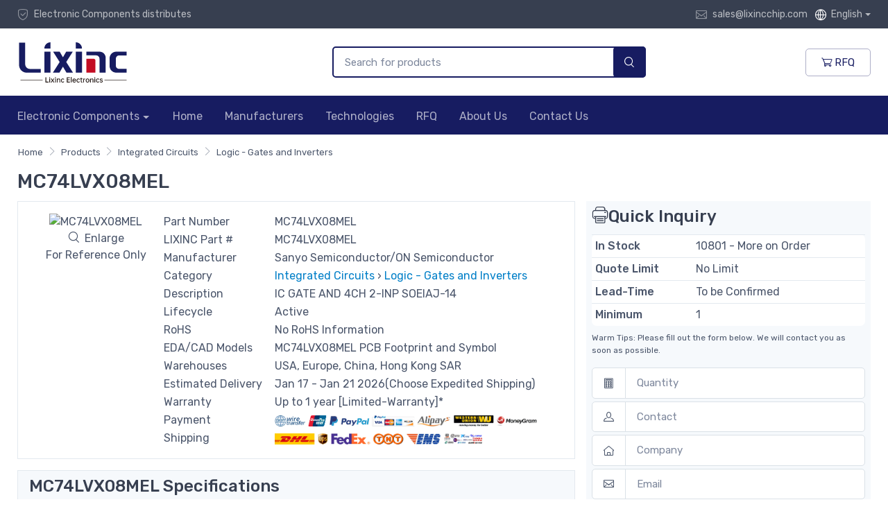

--- FILE ---
content_type: text/html; charset=UTF-8
request_url: https://www.lixincchip.com/product/integrated-circuits-logic-gates-and-inverters/04884848/MC74LVX08MEL
body_size: 15362
content:
<!DOCTYPE html>
<html lang="en" class="h-100">
<head>
    <meta charset="UTF-8">
    <meta name="viewport" content="width=device-width, initial-scale=1, shrink-to-fit=no">
        <title>MC74LVX08MEL | Sanyo Semiconductor/ON Semiconductor MC74LVX08MEL | MC74LVX08MEL Inventory, Best Pricing</title>
    <link rel="shortcut icon" href="/favicon.ico" />
    <meta name="keywords" content="MC74LVX08MEL , Sanyo Semiconductor/ON Semiconductor MC74LVX08MEL , MC74LVX08MEL Inventory, MC74LVX08MEL Best Pricing">
<meta name="description" content="MC74LVX08MEL Online Store, and We offers Inventory, Sanyo Semiconductor/ON Semiconductor MC74LVX08MEL Best Pricing , Fast Quotes for You!">
<meta name="csrf-param" content="_csrf">
<meta name="csrf-token" content="4o29qlbHZAZB66RjwjY10hzvBvlLdBbTIfVyoxPL5NSrx9iaJfQrbSSEwFelDlC_caoryypZcoYToTnoTPzJrA==">

<link href="https://www.lixincchip.com/product/integrated-circuits-logic-gates-and-inverters/04884848/MC74LVX08MEL" rel="alternate" hreflang="en">
<link href="https://www.lixincchip-kr.com/product/integrated-circuits-logic-gates-and-inverters/04884848/MC74LVX08MEL" rel="alternate" hreflang="kr">
<link href="https://www.lixincchip-jp.com/product/integrated-circuits-logic-gates-and-inverters/04884848/MC74LVX08MEL" rel="alternate" hreflang="jp">
<link href="https://www.lixincchip-id.com/product/integrated-circuits-logic-gates-and-inverters/04884848/MC74LVX08MEL" rel="alternate" hreflang="id">
<link href="https://www.lixincchip-fr.com/product/integrated-circuits-logic-gates-and-inverters/04884848/MC74LVX08MEL" rel="alternate" hreflang="fr">
<link href="https://www.lixincchip-ae.com/product/integrated-circuits-logic-gates-and-inverters/04884848/MC74LVX08MEL" rel="alternate" hreflang="ae">
<link href="https://www.lixincchip-es.com/product/integrated-circuits-logic-gates-and-inverters/04884848/MC74LVX08MEL" rel="alternate" hreflang="es">
<link href="https://www.lixincchip.fi/product/integrated-circuits-logic-gates-and-inverters/04884848/MC74LVX08MEL" rel="alternate" hreflang="fi">
<link href="https://www.lixincchip.de/product/integrated-circuits-logic-gates-and-inverters/04884848/MC74LVX08MEL" rel="alternate" hreflang="de">
<link href="https://www.lixincchip.it/product/integrated-circuits-logic-gates-and-inverters/04884848/MC74LVX08MEL" rel="alternate" hreflang="it">
<link href="https://www.lixincchip.in/product/integrated-circuits-logic-gates-and-inverters/04884848/MC74LVX08MEL" rel="alternate" hreflang="in">
<link href="https://www.lixincchip.ru/product/integrated-circuits-logic-gates-and-inverters/04884848/MC74LVX08MEL" rel="alternate" hreflang="ru">
<link href="https://www.lixincchip.pl/product/integrated-circuits-logic-gates-and-inverters/04884848/MC74LVX08MEL" rel="alternate" hreflang="pl">
<link href="https://www.lixincchip.nl/product/integrated-circuits-logic-gates-and-inverters/04884848/MC74LVX08MEL" rel="alternate" hreflang="nl">
<link href="/css/style.min.css?v=163570073" rel="stylesheet">
<link href="/css/tiny-slider.css" rel="stylesheet"></head>
<body>
<header>
    <div class="topbar topbar-dark bg-dark">
        <div class="container">
            <div class="topbar-text dropdown d-md-none">
                <a class="topbar-link dropdown-toggle" href="#" data-toggle="dropdown">Email</a>
                <ul class="dropdown-menu">
                    <li>
                        <a class="dropdown-item" href="mailto:sales@lixincchip.com"><i class="czi-mail text-muted mr-2"></i>sales@lixincchip.com</a>
                    </li>
                </ul>
            </div>
            <div class="topbar-text text-nowrap d-none d-md-inline-block">
                <span class="topbar-link mr-4 d-none d-md-inline-block"><i class="czi-security-check text-muted mr-2"></i>Electronic Components distributes</span>
            </div>
            <div class="ml-3 text-nowrap">
                <a class="topbar-link" href="mailto:sales@lixincchip.com"><i class="czi-mail text-muted mr-2"></i>sales@lixincchip.com</a>
                <div class="topbar-text dropdown disable-autohide"><a class="topbar-link dropdown-toggle" href="#" data-toggle="dropdown" aria-expanded="false"><i class="czi-globe text-white ml-2 mr-1"></i> English</a>
                    <ul class="dropdown-menu dropdown-menu-right" style="">
                        <li><a class="dropdown-item pb-1" href="https://www.lixincchip.com/product/integrated-circuits-logic-gates-and-inverters/04884848/MC74LVX08MEL"><i class="fi fi-en mr-2"></i>English</a></li>
<li><a class="dropdown-item pb-1" href="https://www.lixincchip-kr.com/product/integrated-circuits-logic-gates-and-inverters/04884848/MC74LVX08MEL"><i class="fi fi-ko mr-2"></i>한국의</a></li>
<li><a class="dropdown-item pb-1" href="https://www.lixincchip-jp.com/product/integrated-circuits-logic-gates-and-inverters/04884848/MC74LVX08MEL"><i class="fi fi-ja mr-2"></i>日本語</a></li>
<li><a class="dropdown-item pb-1" href="https://www.lixincchip-id.com/product/integrated-circuits-logic-gates-and-inverters/04884848/MC74LVX08MEL"><i class="fi fi-id mr-2"></i>Indonesia</a></li>
<li><a class="dropdown-item pb-1" href="https://www.lixincchip-fr.com/product/integrated-circuits-logic-gates-and-inverters/04884848/MC74LVX08MEL"><i class="fi fi-fr mr-2"></i>Français</a></li>
<li><a class="dropdown-item pb-1" href="https://www.lixincchip-ae.com/product/integrated-circuits-logic-gates-and-inverters/04884848/MC74LVX08MEL"><i class="fi fi-ar mr-2"></i>العربية</a></li>
<li><a class="dropdown-item pb-1" href="https://www.lixincchip-es.com/product/integrated-circuits-logic-gates-and-inverters/04884848/MC74LVX08MEL"><i class="fi fi-es mr-2"></i>español</a></li>
<li><a class="dropdown-item pb-1" href="https://www.lixincchip.fi/product/integrated-circuits-logic-gates-and-inverters/04884848/MC74LVX08MEL"><i class="fi fi-fi mr-2"></i>Suomi</a></li>
<li><a class="dropdown-item pb-1" href="https://www.lixincchip.de/product/integrated-circuits-logic-gates-and-inverters/04884848/MC74LVX08MEL"><i class="fi fi-de mr-2"></i>Deutsch</a></li>
<li><a class="dropdown-item pb-1" href="https://www.lixincchip.it/product/integrated-circuits-logic-gates-and-inverters/04884848/MC74LVX08MEL"><i class="fi fi-it mr-2"></i>Italia</a></li>
<li><a class="dropdown-item pb-1" href="https://www.lixincchip.in/product/integrated-circuits-logic-gates-and-inverters/04884848/MC74LVX08MEL"><i class="fi fi-hi mr-2"></i>हिंदी</a></li>
<li><a class="dropdown-item pb-1" href="https://www.lixincchip.ru/product/integrated-circuits-logic-gates-and-inverters/04884848/MC74LVX08MEL"><i class="fi fi-ru mr-2"></i>русский</a></li>
<li><a class="dropdown-item pb-1" href="https://www.lixincchip.pl/product/integrated-circuits-logic-gates-and-inverters/04884848/MC74LVX08MEL"><i class="fi fi-pl mr-2"></i>polski</a></li>
<li><a class="dropdown-item pb-1" href="https://www.lixincchip.nl/product/integrated-circuits-logic-gates-and-inverters/04884848/MC74LVX08MEL"><i class="fi fi-nl mr-2"></i>Nederland</a></li>
                    </ul>
                </div>
            </div>
        </div>
    </div>
    <div class="navbar-sticky bg-light">
        <div class="navbar navbar-expand-lg navbar-light py-2">
            <div class="container">
                <a class="navbar-brand d-none d-sm-block mr-3 flex-shrink-0" href="/" style="min-width: 7rem;"><img width="160" src="/images/logo.svg" alt="LIXINC Electronics Co., Limited"/></a>
                <a class="navbar-brand d-sm-none mr-2 py-0" href="/" style="min-width: 4.625rem;"><img width="100" src="/images/logo.svg" alt="LIXINC Electronics Co., Limited"/></a>
                <div class="form d-none d-lg-flex">
                    <form class="input-group-overlay d-none d-lg-flex mx-4 pl-0 pl-lg-5" method="post" action="/search/index" style="min-width:500px;">
                        <input class="form-control appended-form-control border-primary border border-2" name="PartNumber" type="text" placeholder="Search for products">
                        <div class="input-group-append-overlay"><button type="submit" class="bg-primary input-group-text text-white font-weight-bold"><i class="czi-search"></i></button></div>
                    </form>
                </div>
                <div class="navbar-toolbar d-flex flex-shrink-0 align-items-center">
                    <button class="navbar-toggler" type="button" data-toggle="collapse" data-target="#navbarCollapse"><span class="navbar-toggler-icon"></span></button>
                    <a class="navbar-tool navbar-stuck-toggler" href="#"><span class="navbar-tool-tooltip">Expand menu</span>
                        <div class="navbar-tool-icon-box"><i class="navbar-tool-icon czi-menu"></i></div>
                    </a>
                    <a href="/rfq" class="btn py-1 py-md-2 btn-outline-primary"><i class="czi-cart font-size-md"></i> RFQ</a>
                </div>
            </div>
        </div>
        <div class="navbar navbar-expand-lg navbar-stuck-menu bg-primary navbar-dark py-0">
            <div class="container">
                <div class="collapse navbar-collapse" id="navbarCollapse">
                    <!-- Search-->
                    <div class="input-group-overlay d-lg-none my-3">
                        <div class="input-group-prepend-overlay"><span class="input-group-text"><i class="czi-search"></i></span></div>
                        <input class="form-control prepended-form-control" type="text" placeholder="Search for products">
                    </div>
                    <ul class="navbar-nav mega-nav cat-nav">
                        <li class="nav-item dropdown">
                            <a class="nav-link dropdown-toggle pl-0" href="/products" data-toggle="dropdown">Electronic Components</a>
                            <ul class="dropdown-menu">
                                                                    <li class="dropdown mega-dropdown">
                                        <a class="dropdown-item dropdown-toggle" href="/product-category/integrated-circuits" data-toggle="dropdown">Integrated Circuits</a>
                                        <div class="dropdown-menu p-0">
                                            <div class="d-flex flex-wrap flex-md-nowrap px-2">
                                                <div class="mega-dropdown-column py-4 px-3" style="min-width: 32rem;">
                                                    <div class="widget widget-links">
                                                        <ul class="widget-list">
                                                                                                                            <li class="widget-list-item pb-1">
                                                                    <a class="widget-list-link" href="/product-list/integrated-circuits-audio-special-purpose">Audio Special Purpose</a>
                                                                </li>
                                                                                                                            <li class="widget-list-item pb-1">
                                                                    <a class="widget-list-link" href="/product-list/integrated-circuits-clock-timing-application-specific">Clock/Timing - Application Specific</a>
                                                                </li>
                                                                                                                            <li class="widget-list-item pb-1">
                                                                    <a class="widget-list-link" href="/product-list/integrated-circuits-clock-timing-clock-buffers-drivers">Clock/Timing - Clock Buffers, Drivers</a>
                                                                </li>
                                                                                                                            <li class="widget-list-item pb-1">
                                                                    <a class="widget-list-link" href="/product-list/integrated-circuits-clock-timing-clock-generators-plls-frequency-synthesizers">Clock/Timing - Clock Generators, PLLs, Frequency Synthesizers</a>
                                                                </li>
                                                                                                                            <li class="widget-list-item pb-1">
                                                                    <a class="widget-list-link" href="/product-list/integrated-circuits-clock-timing-delay-lines">Clock/Timing - Delay Lines</a>
                                                                </li>
                                                                                                                            <li class="widget-list-item pb-1">
                                                                    <a class="widget-list-link" href="/product-list/integrated-circuits-clock-timing-ic-batteries">Clock/Timing - IC Batteries</a>
                                                                </li>
                                                                                                                            <li class="widget-list-item pb-1">
                                                                    <a class="widget-list-link" href="/product-list/integrated-circuits-clock-timing-programmable-timers-and-oscillators">Clock/Timing - Programmable Timers and Oscillators</a>
                                                                </li>
                                                                                                                            <li class="widget-list-item pb-1">
                                                                    <a class="widget-list-link" href="/product-list/integrated-circuits-clock-timing-real-time-clocks">Clock/Timing - Real Time Clocks</a>
                                                                </li>
                                                                                                                            <li class="widget-list-item pb-1">
                                                                    <a class="widget-list-link" href="/product-list/integrated-circuits-data-acquisition-adcs-dacs-special-purpose">Data Acquisition - ADCs/DACs - Special Purpose</a>
                                                                </li>
                                                                                                                            <li class="widget-list-item pb-1">
                                                                    <a class="widget-list-link" href="/product-list/integrated-circuits-data-acquisition-analog-front-end-afe">Data Acquisition - Analog Front End (AFE)</a>
                                                                </li>
                                                                                                                            <li class="widget-list-item pb-1">
                                                                    <a class="widget-list-link" href="/product-list/integrated-circuits-data-acquisition-analog-to-digital-converters-adc">Data Acquisition - Analog to Digital Converters (ADC)</a>
                                                                </li>
                                                                                                                            <li class="widget-list-item pb-1">
                                                                    <a class="widget-list-link" href="/product-list/integrated-circuits-data-acquisition-digital-potentiometers">Data Acquisition - Digital Potentiometers</a>
                                                                </li>
                                                                                                                    </ul>
                                                    </div>
                                                </div>
                                            </div>
                                        </div>
                                    </li>
                                                                    <li class="dropdown mega-dropdown">
                                        <a class="dropdown-item dropdown-toggle" href="/product-category/discrete-semiconductor-products" data-toggle="dropdown">Discrete Semiconductor</a>
                                        <div class="dropdown-menu p-0">
                                            <div class="d-flex flex-wrap flex-md-nowrap px-2">
                                                <div class="mega-dropdown-column py-4 px-3" style="min-width: 32rem;">
                                                    <div class="widget widget-links">
                                                        <ul class="widget-list">
                                                                                                                            <li class="widget-list-item pb-1">
                                                                    <a class="widget-list-link" href="/product-list/discrete-semiconductor-diodes-bridge-rectifiers">Diodes - Bridge Rectifiers</a>
                                                                </li>
                                                                                                                            <li class="widget-list-item pb-1">
                                                                    <a class="widget-list-link" href="/product-list/discrete-semiconductor-diodes-rf">Diodes - RF</a>
                                                                </li>
                                                                                                                            <li class="widget-list-item pb-1">
                                                                    <a class="widget-list-link" href="/product-list/discrete-semiconductor-diodes-rectifiers-arrays">Diodes - Rectifiers - Arrays</a>
                                                                </li>
                                                                                                                            <li class="widget-list-item pb-1">
                                                                    <a class="widget-list-link" href="/product-list/discrete-semiconductor-diodes-rectifiers-single">Diodes - Rectifiers - Single</a>
                                                                </li>
                                                                                                                            <li class="widget-list-item pb-1">
                                                                    <a class="widget-list-link" href="/product-list/discrete-semiconductor-diodes-variable-capacitance-varicaps-varactors">Diodes - Variable Capacitance (Varicaps, Varactors)</a>
                                                                </li>
                                                                                                                            <li class="widget-list-item pb-1">
                                                                    <a class="widget-list-link" href="/product-list/discrete-semiconductor-diodes-zener-arrays">Diodes - Zener - Arrays</a>
                                                                </li>
                                                                                                                            <li class="widget-list-item pb-1">
                                                                    <a class="widget-list-link" href="/product-list/discrete-semiconductor-diodes-zener-single">Diodes - Zener - Single</a>
                                                                </li>
                                                                                                                            <li class="widget-list-item pb-1">
                                                                    <a class="widget-list-link" href="/product-list/discrete-semiconductor-power-driver-modules">Power Driver Modules</a>
                                                                </li>
                                                                                                                            <li class="widget-list-item pb-1">
                                                                    <a class="widget-list-link" href="/product-list/discrete-semiconductor-thyristors-diacs-sidacs">Thyristors - DIACs, SIDACs</a>
                                                                </li>
                                                                                                                            <li class="widget-list-item pb-1">
                                                                    <a class="widget-list-link" href="/product-list/discrete-semiconductor-thyristors-scrs-modules">Thyristors - SCRs - Modules</a>
                                                                </li>
                                                                                                                            <li class="widget-list-item pb-1">
                                                                    <a class="widget-list-link" href="/product-list/discrete-semiconductor-thyristors-scrs">Thyristors - SCRs</a>
                                                                </li>
                                                                                                                            <li class="widget-list-item pb-1">
                                                                    <a class="widget-list-link" href="/product-list/discrete-semiconductor-thyristors-triacs">Thyristors - TRIACs</a>
                                                                </li>
                                                                                                                    </ul>
                                                    </div>
                                                </div>
                                            </div>
                                        </div>
                                    </li>
                                                                    <li class="dropdown mega-dropdown">
                                        <a class="dropdown-item dropdown-toggle" href="/product-category/rf-if-and-rfid" data-toggle="dropdown">RF/IF and RFID</a>
                                        <div class="dropdown-menu p-0">
                                            <div class="d-flex flex-wrap flex-md-nowrap px-2">
                                                <div class="mega-dropdown-column py-4 px-3" style="min-width: 32rem;">
                                                    <div class="widget widget-links">
                                                        <ul class="widget-list">
                                                                                                                            <li class="widget-list-item pb-1">
                                                                    <a class="widget-list-link" href="/product-list/rf-if-and-rfid-attenuators">Attenuators</a>
                                                                </li>
                                                                                                                            <li class="widget-list-item pb-1">
                                                                    <a class="widget-list-link" href="/product-list/rf-if-and-rfid-balun">Balun</a>
                                                                </li>
                                                                                                                            <li class="widget-list-item pb-1">
                                                                    <a class="widget-list-link" href="/product-list/rf-if-and-rfid-rf-accessories">RF Accessories</a>
                                                                </li>
                                                                                                                            <li class="widget-list-item pb-1">
                                                                    <a class="widget-list-link" href="/product-list/rf-if-and-rfid-rf-amplifiers">RF Amplifiers</a>
                                                                </li>
                                                                                                                            <li class="widget-list-item pb-1">
                                                                    <a class="widget-list-link" href="/product-list/rf-if-and-rfid-rf-antennas">RF Antennas</a>
                                                                </li>
                                                                                                                            <li class="widget-list-item pb-1">
                                                                    <a class="widget-list-link" href="/product-list/rf-if-and-rfid-rf-circulators-and-isolators">RF Circulators and Isolators</a>
                                                                </li>
                                                                                                                            <li class="widget-list-item pb-1">
                                                                    <a class="widget-list-link" href="/product-list/rf-if-and-rfid-rf-demodulators">RF Demodulators</a>
                                                                </li>
                                                                                                                            <li class="widget-list-item pb-1">
                                                                    <a class="widget-list-link" href="/product-list/rf-if-and-rfid-rf-detectors">RF Detectors</a>
                                                                </li>
                                                                                                                            <li class="widget-list-item pb-1">
                                                                    <a class="widget-list-link" href="/product-list/rf-if-and-rfid-rf-directional-coupler">RF Directional Coupler</a>
                                                                </li>
                                                                                                                            <li class="widget-list-item pb-1">
                                                                    <a class="widget-list-link" href="/product-list/rf-if-and-rfid-rf-evaluation-and-development-kits-boards">RF Evaluation and Development Kits, Boards</a>
                                                                </li>
                                                                                                                            <li class="widget-list-item pb-1">
                                                                    <a class="widget-list-link" href="/product-list/rf-if-and-rfid-rf-front-end-lna-pa">RF Front End (LNA + PA)</a>
                                                                </li>
                                                                                                                            <li class="widget-list-item pb-1">
                                                                    <a class="widget-list-link" href="/product-list/rf-if-and-rfid-rf-misc-ics-and-modules">RF Misc ICs and Modules</a>
                                                                </li>
                                                                                                                    </ul>
                                                    </div>
                                                </div>
                                            </div>
                                        </div>
                                    </li>
                                                                    <li class="dropdown mega-dropdown">
                                        <a class="dropdown-item dropdown-toggle" href="/product-category/circuit-protection-devices" data-toggle="dropdown">Circuit Protection Devices</a>
                                        <div class="dropdown-menu p-0">
                                            <div class="d-flex flex-wrap flex-md-nowrap px-2">
                                                <div class="mega-dropdown-column py-4 px-3" style="min-width: 32rem;">
                                                    <div class="widget widget-links">
                                                        <ul class="widget-list">
                                                                                                                            <li class="widget-list-item pb-1">
                                                                    <a class="widget-list-link" href="/product-list/circuit-protection-devices-accessories">Accessories</a>
                                                                </li>
                                                                                                                            <li class="widget-list-item pb-1">
                                                                    <a class="widget-list-link" href="/product-list/circuit-protection-devices-circuit-breakers">Circuit Breakers</a>
                                                                </li>
                                                                                                                            <li class="widget-list-item pb-1">
                                                                    <a class="widget-list-link" href="/product-list/circuit-protection-devices-electrical-specialty-fuses">Electrical, Specialty Fuses</a>
                                                                </li>
                                                                                                                            <li class="widget-list-item pb-1">
                                                                    <a class="widget-list-link" href="/product-list/circuit-protection-devices-fuseholders">Fuseholders</a>
                                                                </li>
                                                                                                                            <li class="widget-list-item pb-1">
                                                                    <a class="widget-list-link" href="/product-list/circuit-protection-devices-fuses">Fuses</a>
                                                                </li>
                                                                                                                            <li class="widget-list-item pb-1">
                                                                    <a class="widget-list-link" href="/product-list/circuit-protection-devices-gas-discharge-tube-arresters-gdt">Gas Discharge Tube Arresters (GDT)</a>
                                                                </li>
                                                                                                                            <li class="widget-list-item pb-1">
                                                                    <a class="widget-list-link" href="/product-list/circuit-protection-devices-ground-fault-circuit-interrupter-gfci">Ground Fault Circuit Interrupter (GFCI)</a>
                                                                </li>
                                                                                                                            <li class="widget-list-item pb-1">
                                                                    <a class="widget-list-link" href="/product-list/circuit-protection-devices-inrush-current-limiters-icl">Inrush Current Limiters (ICL)</a>
                                                                </li>
                                                                                                                            <li class="widget-list-item pb-1">
                                                                    <a class="widget-list-link" href="/product-list/circuit-protection-devices-lighting-protection">Lighting Protection</a>
                                                                </li>
                                                                                                                            <li class="widget-list-item pb-1">
                                                                    <a class="widget-list-link" href="/product-list/circuit-protection-devices-ptc-resettable-fuses">PTC Resettable Fuses</a>
                                                                </li>
                                                                                                                            <li class="widget-list-item pb-1">
                                                                    <a class="widget-list-link" href="/product-list/circuit-protection-devices-surge-suppression-ics">Surge Suppression ICs</a>
                                                                </li>
                                                                                                                            <li class="widget-list-item pb-1">
                                                                    <a class="widget-list-link" href="/product-list/circuit-protection-devices-tvs-diodes">TVS - Diodes</a>
                                                                </li>
                                                                                                                    </ul>
                                                    </div>
                                                </div>
                                            </div>
                                        </div>
                                    </li>
                                                                    <li class="dropdown mega-dropdown">
                                        <a class="dropdown-item dropdown-toggle" href="/product-category/capacitors" data-toggle="dropdown">Capacitors</a>
                                        <div class="dropdown-menu p-0">
                                            <div class="d-flex flex-wrap flex-md-nowrap px-2">
                                                <div class="mega-dropdown-column py-4 px-3" style="min-width: 32rem;">
                                                    <div class="widget widget-links">
                                                        <ul class="widget-list">
                                                                                                                            <li class="widget-list-item pb-1">
                                                                    <a class="widget-list-link" href="/product-list/capacitors-accessories">Accessories</a>
                                                                </li>
                                                                                                                            <li class="widget-list-item pb-1">
                                                                    <a class="widget-list-link" href="/product-list/capacitors-aluminum-polymer-capacitors">Aluminum - Polymer Capacitors</a>
                                                                </li>
                                                                                                                            <li class="widget-list-item pb-1">
                                                                    <a class="widget-list-link" href="/product-list/capacitors-aluminum-electrolytic-capacitors">Aluminum Electrolytic Capacitors</a>
                                                                </li>
                                                                                                                            <li class="widget-list-item pb-1">
                                                                    <a class="widget-list-link" href="/product-list/capacitors-capacitor-networks-arrays">Capacitor Networks, Arrays</a>
                                                                </li>
                                                                                                                            <li class="widget-list-item pb-1">
                                                                    <a class="widget-list-link" href="/product-list/capacitors-ceramic-capacitors">Ceramic Capacitors</a>
                                                                </li>
                                                                                                                            <li class="widget-list-item pb-1">
                                                                    <a class="widget-list-link" href="/product-list/capacitors-electric-double-layer-capacitors-edlc-supercapacitors">Electric Double Layer Capacitors (EDLC), Supercapacitors</a>
                                                                </li>
                                                                                                                            <li class="widget-list-item pb-1">
                                                                    <a class="widget-list-link" href="/product-list/capacitors-film-capacitors">Film Capacitors</a>
                                                                </li>
                                                                                                                            <li class="widget-list-item pb-1">
                                                                    <a class="widget-list-link" href="/product-list/capacitors-mica-and-ptfe-capacitors">Mica and PTFE Capacitors</a>
                                                                </li>
                                                                                                                            <li class="widget-list-item pb-1">
                                                                    <a class="widget-list-link" href="/product-list/capacitors-niobium-oxide-capacitors">Niobium Oxide Capacitors</a>
                                                                </li>
                                                                                                                            <li class="widget-list-item pb-1">
                                                                    <a class="widget-list-link" href="/product-list/capacitors-silicon-capacitors">Silicon Capacitors</a>
                                                                </li>
                                                                                                                            <li class="widget-list-item pb-1">
                                                                    <a class="widget-list-link" href="/product-list/capacitors-tantalum-polymer-capacitors">Tantalum - Polymer Capacitors</a>
                                                                </li>
                                                                                                                            <li class="widget-list-item pb-1">
                                                                    <a class="widget-list-link" href="/product-list/capacitors-tantalum-capacitors">Tantalum Capacitors</a>
                                                                </li>
                                                                                                                    </ul>
                                                    </div>
                                                </div>
                                            </div>
                                        </div>
                                    </li>
                                                                    <li class="dropdown mega-dropdown">
                                        <a class="dropdown-item dropdown-toggle" href="/product-category/resistors" data-toggle="dropdown">Resistors</a>
                                        <div class="dropdown-menu p-0">
                                            <div class="d-flex flex-wrap flex-md-nowrap px-2">
                                                <div class="mega-dropdown-column py-4 px-3" style="min-width: 32rem;">
                                                    <div class="widget widget-links">
                                                        <ul class="widget-list">
                                                                                                                            <li class="widget-list-item pb-1">
                                                                    <a class="widget-list-link" href="/product-list/resistors-accessories">Accessories</a>
                                                                </li>
                                                                                                                            <li class="widget-list-item pb-1">
                                                                    <a class="widget-list-link" href="/product-list/resistors-resistors-chassis-mount">Resistors-Chassis Mount</a>
                                                                </li>
                                                                                                                            <li class="widget-list-item pb-1">
                                                                    <a class="widget-list-link" href="/product-list/resistors-chip-resistors-surface-mount">Chip Resistors-Surface Mount</a>
                                                                </li>
                                                                                                                            <li class="widget-list-item pb-1">
                                                                    <a class="widget-list-link" href="/product-list/resistors-arrays-networks-resistors">Arrays/Networks Resistors</a>
                                                                </li>
                                                                                                                            <li class="widget-list-item pb-1">
                                                                    <a class="widget-list-link" href="/product-list/resistors-resistors-specialized">Resistors-Specialized</a>
                                                                </li>
                                                                                                                            <li class="widget-list-item pb-1">
                                                                    <a class="widget-list-link" href="/product-list/resistors-resistors-through-hole">Resistors-Through Hole</a>
                                                                </li>
                                                                                                                    </ul>
                                                    </div>
                                                </div>
                                            </div>
                                        </div>
                                    </li>
                                                                    <li class="dropdown mega-dropdown">
                                        <a class="dropdown-item dropdown-toggle" href="/product-category/potentiometers-variable-resistors" data-toggle="dropdown">Potentiometers, Variable Resistors</a>
                                        <div class="dropdown-menu p-0">
                                            <div class="d-flex flex-wrap flex-md-nowrap px-2">
                                                <div class="mega-dropdown-column py-4 px-3" style="min-width: 32rem;">
                                                    <div class="widget widget-links">
                                                        <ul class="widget-list">
                                                                                                                            <li class="widget-list-item pb-1">
                                                                    <a class="widget-list-link" href="/product-list/potentiometers-variable-resistors-accessories">Accessories</a>
                                                                </li>
                                                                                                                            <li class="widget-list-item pb-1">
                                                                    <a class="widget-list-link" href="/product-list/potentiometers-variable-resistors-adjustable-power-resistor">Adjustable Power Resistor</a>
                                                                </li>
                                                                                                                            <li class="widget-list-item pb-1">
                                                                    <a class="widget-list-link" href="/product-list/potentiometers-variable-resistors-rotary-potentiometers-rheostats">Rotary Potentiometers, Rheostats</a>
                                                                </li>
                                                                                                                            <li class="widget-list-item pb-1">
                                                                    <a class="widget-list-link" href="/product-list/potentiometers-variable-resistors-scale-dials">Scale Dials</a>
                                                                </li>
                                                                                                                            <li class="widget-list-item pb-1">
                                                                    <a class="widget-list-link" href="/product-list/potentiometers-variable-resistors-slide-potentiometers">Slide Potentiometers</a>
                                                                </li>
                                                                                                                            <li class="widget-list-item pb-1">
                                                                    <a class="widget-list-link" href="/product-list/potentiometers-variable-resistors-thumbwheel-potentiometers">Thumbwheel Potentiometers</a>
                                                                </li>
                                                                                                                            <li class="widget-list-item pb-1">
                                                                    <a class="widget-list-link" href="/product-list/potentiometers-variable-resistors-trimmer-potentiometers">Trimmer Potentiometers</a>
                                                                </li>
                                                                                                                            <li class="widget-list-item pb-1">
                                                                    <a class="widget-list-link" href="/product-list/potentiometers-variable-resistors-value-display-potentiometers">Value Display Potentiometers</a>
                                                                </li>
                                                                                                                    </ul>
                                                    </div>
                                                </div>
                                            </div>
                                        </div>
                                    </li>
                                                                    <li class="dropdown mega-dropdown">
                                        <a class="dropdown-item dropdown-toggle" href="/product-category/inductors-coils-chokes" data-toggle="dropdown">Inductors, Coils, Chokes</a>
                                        <div class="dropdown-menu p-0">
                                            <div class="d-flex flex-wrap flex-md-nowrap px-2">
                                                <div class="mega-dropdown-column py-4 px-3" style="min-width: 32rem;">
                                                    <div class="widget widget-links">
                                                        <ul class="widget-list">
                                                                                                                            <li class="widget-list-item pb-1">
                                                                    <a class="widget-list-link" href="/product-list/inductors-coils-chokes-adjustable-inductors">Adjustable Inductors</a>
                                                                </li>
                                                                                                                            <li class="widget-list-item pb-1">
                                                                    <a class="widget-list-link" href="/product-list/inductors-coils-chokes-arrays-signal-transformers">Arrays, Signal Transformers</a>
                                                                </li>
                                                                                                                            <li class="widget-list-item pb-1">
                                                                    <a class="widget-list-link" href="/product-list/inductors-coils-chokes-delay-lines">Delay Lines</a>
                                                                </li>
                                                                                                                            <li class="widget-list-item pb-1">
                                                                    <a class="widget-list-link" href="/product-list/inductors-coils-chokes-fixed-inductors">Fixed Inductors</a>
                                                                </li>
                                                                                                                            <li class="widget-list-item pb-1">
                                                                    <a class="widget-list-link" href="/product-list/inductors-coils-chokes-wireless-charging-coils">Wireless Charging Coils</a>
                                                                </li>
                                                                                                                    </ul>
                                                    </div>
                                                </div>
                                            </div>
                                        </div>
                                    </li>
                                                                    <li class="dropdown mega-dropdown">
                                        <a class="dropdown-item dropdown-toggle" href="/product-category/transformers" data-toggle="dropdown">Transformers</a>
                                        <div class="dropdown-menu p-0">
                                            <div class="d-flex flex-wrap flex-md-nowrap px-2">
                                                <div class="mega-dropdown-column py-4 px-3" style="min-width: 32rem;">
                                                    <div class="widget widget-links">
                                                        <ul class="widget-list">
                                                                                                                            <li class="widget-list-item pb-1">
                                                                    <a class="widget-list-link" href="/product-list/transformers-accessories">Accessories</a>
                                                                </li>
                                                                                                                            <li class="widget-list-item pb-1">
                                                                    <a class="widget-list-link" href="/product-list/transformers-audio-transformers">Audio Transformers</a>
                                                                </li>
                                                                                                                            <li class="widget-list-item pb-1">
                                                                    <a class="widget-list-link" href="/product-list/transformers-current-sense-transformers">Current Sense Transformers</a>
                                                                </li>
                                                                                                                            <li class="widget-list-item pb-1">
                                                                    <a class="widget-list-link" href="/product-list/transformers-isolation-transformers-and-autotransformers-step-up-step-down">Isolation Transformers and Autotransformers, Step Up, Step Down</a>
                                                                </li>
                                                                                                                            <li class="widget-list-item pb-1">
                                                                    <a class="widget-list-link" href="/product-list/transformers-power-transformers">Power Transformers</a>
                                                                </li>
                                                                                                                            <li class="widget-list-item pb-1">
                                                                    <a class="widget-list-link" href="/product-list/transformers-pulse-transformers">Pulse Transformers</a>
                                                                </li>
                                                                                                                            <li class="widget-list-item pb-1">
                                                                    <a class="widget-list-link" href="/product-list/transformers-specialty-transformers">Specialty Transformers</a>
                                                                </li>
                                                                                                                            <li class="widget-list-item pb-1">
                                                                    <a class="widget-list-link" href="/product-list/transformers-switching-converter-smps-transformers">Switching Converter, SMPS Transformers</a>
                                                                </li>
                                                                                                                    </ul>
                                                    </div>
                                                </div>
                                            </div>
                                        </div>
                                    </li>
                                                                    <li class="dropdown mega-dropdown">
                                        <a class="dropdown-item dropdown-toggle" href="/product-category/isolators" data-toggle="dropdown">Isolators</a>
                                        <div class="dropdown-menu p-0">
                                            <div class="d-flex flex-wrap flex-md-nowrap px-2">
                                                <div class="mega-dropdown-column py-4 px-3" style="min-width: 32rem;">
                                                    <div class="widget widget-links">
                                                        <ul class="widget-list">
                                                                                                                            <li class="widget-list-item pb-1">
                                                                    <a class="widget-list-link" href="/product-list/isolators-digital-isolators">Digital Isolators</a>
                                                                </li>
                                                                                                                            <li class="widget-list-item pb-1">
                                                                    <a class="widget-list-link" href="/product-list/isolators-isolators-gate-drivers">Isolators - Gate Drivers</a>
                                                                </li>
                                                                                                                            <li class="widget-list-item pb-1">
                                                                    <a class="widget-list-link" href="/product-list/isolators-optoisolators-logic-output">Optoisolators - Logic Output</a>
                                                                </li>
                                                                                                                            <li class="widget-list-item pb-1">
                                                                    <a class="widget-list-link" href="/product-list/isolators-optoisolators-transistor-photovoltaic-output">Optoisolators - Transistor, Photovoltaic Output</a>
                                                                </li>
                                                                                                                            <li class="widget-list-item pb-1">
                                                                    <a class="widget-list-link" href="/product-list/isolators-optoisolators-triac-scr-output">Optoisolators - Triac, SCR Output</a>
                                                                </li>
                                                                                                                            <li class="widget-list-item pb-1">
                                                                    <a class="widget-list-link" href="/product-list/isolators-special-purpose">Special Purpose</a>
                                                                </li>
                                                                                                                    </ul>
                                                    </div>
                                                </div>
                                            </div>
                                        </div>
                                    </li>
                                                                <li><a class="dropdown-item" href="/products">All Products</a>
                            </ul>
                        </li>
                    </ul>
                    <!-- Primary menu-->
                    <ul class="navbar-nav text-center">
                        <li class="nav-item"><a class="nav-link px-1 px-lg-3" href="/">Home</a></li>
                        <li class="nav-item"><a class="nav-link px-1 px-lg-3" href="/manufacturers">Manufacturers</a></li>
                        <li class="nav-item"><a class="nav-link px-1 px-lg-3" href="/news">Technologies</a></li>
                        <li class="nav-item"><a class="nav-link px-1 px-lg-3" href="/rfq">RFQ</a></li>
                        <li class="nav-item"><a class="nav-link px-1 px-lg-3" href="/about-us">About Us</a></li>
                        <li class="nav-item"><a class="nav-link px-1 px-lg-3" href="/contact-us">Contact Us</a></li>
                    </ul>
                </div>
            </div>
        </div>
    </div>
</header><div class="py-3">
<nav aria-label="breadcrumb"><ol id="w0" class="breadcrumb container px-3 rounded-0 breadcrumb"><li class='breadcrumb-item'><a href="/">Home</a></li>
<li class='breadcrumb-item'><a href="/products">Products</a></li>
<li class='breadcrumb-item'><a href="/product-category/integrated-circuits">Integrated Circuits</a></li>
<li class='breadcrumb-item'><a href="/product-list/integrated-circuits-logic-gates-and-inverters">Logic - Gates and Inverters</a></li>
</ol></nav></div>
<div class="container pb-4">
    <h1 class="h3">MC74LVX08MEL</h1>
    <div class="row no-gutters">
        <div class="col-lg-8 pr-lg-3">
            <div class="row no-gutters border p-3 mb-3">
                <div class="col-lg-3">
                    <div class=" text-center">
                        <img src="//img.lixincchip.com/thumb/883483/MC74LVX08MEL.jpg" class="img-fluid" alt="MC74LVX08MEL">
                        <div>
                            <span><i class="czi-search mr-2"></i>Enlarge</span>
                            <p>For Reference Only</p>
                        </div>
                    </div>
                </div>
                <div class="col-lg-9">
                    <table>
                        <tbody>
                        <tr>
                            <td style="width:160px;">Part Number</td>
                            <td style="word-break: break-all;" itemprop="model mpn">MC74LVX08MEL</td>
                        </tr>
                        <tr>
                            <td>LIXINC Part #</td>
                            <td>MC74LVX08MEL</td>
                        </tr>
                        <tr>
                            <td>Manufacturer</td>
                            <td>Sanyo Semiconductor/ON Semiconductor</td>
                        </tr>
                        <tr>
                            <td>Category</td>
                            <td>
                                <a href="/product-category/integrated-circuits">Integrated Circuits</a> ›
                                <a href="/product-list/integrated-circuits-logic-gates-and-inverters">Logic - Gates and Inverters</a>
                            </td>
                        </tr>
                        <tr>
                            <td>Description</td>
                            <td>IC GATE AND 4CH 2-INP SOEIAJ-14</td>
                        </tr>
                        <tr>
                            <td>Lifecycle</td>
                            <td>Active</td>
                        </tr>
                        <tr>
                            <td>RoHS</td>
                            <td>No RoHS Information</td>
                        </tr>
                        <tr>
                            <td class="text-nowrap">EDA/CAD Models</td>
                            <td>MC74LVX08MEL PCB Footprint and Symbol</td>
                        </tr>
                        <tr>
                            <td>Warehouses</td>
                            <td>USA, Europe, China, Hong Kong SAR</td>
                        </tr>
                        <tr>
                            <td class="text-nowrap">Estimated Delivery</td>
                            <td>Jan 17 - Jan 21 2026(Choose Expedited Shipping) </td>
                        </tr>
                        <tr>
                            <td class="text-nowrap">Warranty</td>
                            <td>Up to 1 year [Limited-Warranty]*</td>
                        </tr>
                        <tr>
                            <td class="text-nowrap">Payment</td>
                            <td><img style="max-width:100%;max-height:1rem;"  src="/images/blank.svg" class="lazy" data-src="/images/payments.gif" alt="Wire Transfer, UnionPay, PayPal, Credit Card, Visa, MasterCard, AmericanExpress, Discover, WesternUnion, MoneyGram">
                            </td>
                        </tr>
                        <tr>
                            <td class="text-nowrap">Shipping</td>
                            <td><img style="max-width:100%;max-height:1rem;"  src="/images/blank.svg" class="lazy" data-src="/images/shippings.gif" alt="DHL, UPS, FedEx, TNT, EMS, &amp; More Express Delivery"></td>
                        </tr>
                        </tbody>
                    </table>
                </div>
            </div>
            <div class="row no-gutters">
                <div class="col-lg-12 mt-2 mt-lg-0" id="g-jumper-1"></div>
            </div>
            <div class="row no-gutters">
                <div class="col-lg-12 border mb-3">
                    <h2 class="h4 bg-secondary mb-0 py-2 px-3 border-bottom">MC74LVX08MEL Specifications</h2>
                    <div class="font-size-sm">
                        <table class="table mb-0">
                            <tbody><tr><td>Part Number:</td><td>MC74LVX08MEL</td></tr><tr><td>Brand:</td><td>Sanyo Semiconductor/ON Semiconductor</td></tr><tr><td>Lifecycle:</td><td>Active</td></tr><tr><td>RoHS:</td><td>Lead free / RoHS Compliant</td></tr><tr><td>Category:</td><td><a href="/product-category/integrated-circuits">Integrated Circuits</a></td></tr><tr><td>Subcategory:</td><td><a href="/product-list/integrated-circuits-logic-gates-and-inverters">Logic - Gates and Inverters</a></td></tr><tr><td>Manufacturer:</td><td>Sanyo Semiconductor/ON Semiconductor</td></tr><tr><td>Series:</td><td>74LVX</td></tr><tr><td>Package:</td><td>Tape & Reel (TR)</td></tr><tr><td>Part Status:</td><td>Obsolete</td></tr><tr><td>Logic Type:</td><td>AND Gate</td></tr><tr><td>Number of Circuits:</td><td>4</td></tr><tr><td>Number of Inputs:</td><td>2</td></tr><tr><td>Features:</td><td>-</td></tr><tr><td>Voltage - Supply:</td><td>2V ~ 3.6V</td></tr><tr><td>Current - Quiescent (Max):</td><td>2 µA</td></tr><tr><td>Current - Output High, Low:</td><td>4mA, 4mA</td></tr><tr><td>Logic Level - Low:</td><td>0.5V ~ 0.8V</td></tr><tr><td>Logic Level - High:</td><td>1.5V ~ 2.4V</td></tr><tr><td>Max Propagation Delay @ V, Max CL:</td><td>10.6ns @ 3.3V, 50pF</td></tr><tr><td>Operating Temperature:</td><td>-40°C ~ 85°C</td></tr><tr><td>Mounting Type:</td><td>Surface Mount</td></tr><tr><td>Supplier Device Package:</td><td>SOEIAJ-14</td></tr><tr><td>Package / Case:</td><td>14-SOIC (0.209", 5.30mm Width)</td></tr>                            </tbody>
                        </table>
                    </div>
                </div>
                                <div class="col-lg-12 mb-3">
                    <h2 class="h4 bg-secondary mb-0 py-2 px-3 border-bottom">MC74LVX08MEL Documents</h2>
                    <div class="py-2 table-response">
                        <object data="https://70ic.com/262577/MC74LVX08MEL.pdf" type="application/pdf" style="margin:0;width:100%;height:900px;">
                            <a href='/product/chips/04884848/MC74LVX08MEL'>if MC74LVX08MEL PDF file is not available, go back</a>
                        </object>
                    </div>
                </div>
                                <div class="col-lg-12 border">
                    <h2 class="h4 bg-secondary mb-0 py-2 px-3 border-bottom">The Products You May Be Interested In</h2>
                    <div class="">
                        <table class="table table-sm font-size-sm mb-0">
                            <tbody>
                                                        <tr>
                                <td><img src="/images/blank.svg" class="lazy img-fluid" data-src="//img.lixincchip.com/thumb/868026/74V1GU04STR.jpg" width="40" height="40" alt="74V1GU04STR"></td>
                                <td><a target="_blank" href="/product/integrated-circuits-logic-gates-and-inverters/04884849/74V1GU04STR">74V1GU04STR</a></td>
                                <td>IC INVERTER 1CH 1-INP SOT23-5</td>
                                <td>871<p class="mb-0 font-size-xs text-muted">More on Order</p></td>
                            </tr>
                                                        <tr>
                                <td><img src="/images/blank.svg" class="lazy img-fluid" data-src="//img.lixincchip.com/thumb/883483/MC14093BFEL.jpg" width="40" height="40" alt="MC14093BFEL"></td>
                                <td><a target="_blank" href="/product/integrated-circuits-logic-gates-and-inverters/04884850/MC14093BFEL">MC14093BFEL</a></td>
                                <td>IC GATE NAND 4CH 2-INP SOEIAJ</td>
                                <td>988<p class="mb-0 font-size-xs text-muted">More on Order</p></td>
                            </tr>
                                                        <tr>
                                <td><img src="/images/blank.svg" class="lazy img-fluid" data-src="//img.lixincchip.com/thumb/443692/74LVQ32SJ.jpg" width="40" height="40" alt="74LVQ32SJ"></td>
                                <td><a target="_blank" href="/product/integrated-circuits-logic-gates-and-inverters/04884851/74LVQ32SJ">74LVQ32SJ</a></td>
                                <td>IC GATE OR 4CH 2-INP 14SOP</td>
                                <td>875<p class="mb-0 font-size-xs text-muted">More on Order</p></td>
                            </tr>
                                                        <tr>
                                <td><img src="/images/blank.svg" class="lazy img-fluid" data-src="//img.lixincchip.com/thumb/883484/MC74ACT05DTR2.jpg" width="40" height="40" alt="MC74ACT05DTR2"></td>
                                <td><a target="_blank" href="/product/integrated-circuits-logic-gates-and-inverters/04884852/MC74ACT05DTR2">MC74ACT05DTR2</a></td>
                                <td>IC INVERTER OD 6CH 6-INP 14TSSOP</td>
                                <td>804<p class="mb-0 font-size-xs text-muted">More on Order</p></td>
                            </tr>
                                                        <tr>
                                <td><img src="/images/blank.svg" class="lazy img-fluid" data-src="//img.lixincchip.com/thumb/873734/SN74LV10APWTE4.jpg" width="40" height="40" alt="SN74LV10APWTE4"></td>
                                <td><a target="_blank" href="/product/integrated-circuits-logic-gates-and-inverters/04884853/SN74LV10APWTE4">SN74LV10APWTE4</a></td>
                                <td>IC GATE NAND 3CH 3-INP 14TSSOP</td>
                                <td>934<p class="mb-0 font-size-xs text-muted">More on Order</p></td>
                            </tr>
                                                        <tr>
                                <td><img src="/images/blank.svg" class="lazy img-fluid" data-src="//img.lixincchip.com/thumb/868026/74V1G32STR.jpg" width="40" height="40" alt="74V1G32STR"></td>
                                <td><a target="_blank" href="/product/integrated-circuits-logic-gates-and-inverters/04884854/74V1G32STR">74V1G32STR</a></td>
                                <td>IC GATE OR 1CH 2-INP SOT23-5</td>
                                <td>835<p class="mb-0 font-size-xs text-muted">More on Order</p></td>
                            </tr>
                                                        <tr>
                                <td><img src="/images/blank.svg" class="lazy img-fluid" data-src="//img.lixincchip.com/thumb/873493/SN74S00DRE4.jpg" width="40" height="40" alt="SN74S00DRE4"></td>
                                <td><a target="_blank" href="/product/integrated-circuits-logic-gates-and-inverters/04884855/SN74S00DRE4">SN74S00DRE4</a></td>
                                <td>IC GATE NAND 4CH 2-INP 14SOIC</td>
                                <td>941<p class="mb-0 font-size-xs text-muted">More on Order</p></td>
                            </tr>
                                                        <tr>
                                <td><img src="/images/blank.svg" class="lazy img-fluid" data-src="//img.lixincchip.com/thumb/883484/MC74LVX04DTR2.jpg" width="40" height="40" alt="MC74LVX04DTR2"></td>
                                <td><a target="_blank" href="/product/integrated-circuits-logic-gates-and-inverters/04884856/MC74LVX04DTR2">MC74LVX04DTR2</a></td>
                                <td>IC INVERTER 6CH 6-INP 14TSSOP</td>
                                <td>846<p class="mb-0 font-size-xs text-muted">More on Order</p></td>
                            </tr>
                                                        <tr>
                                <td><img src="/images/blank.svg" class="lazy img-fluid" data-src="//img.lixincchip.com/thumb/848579/MC10H100MELG.jpg" width="40" height="40" alt="MC10H100MELG"></td>
                                <td><a target="_blank" href="/product/integrated-circuits-logic-gates-and-inverters/04884857/MC10H100MELG">MC10H100MELG</a></td>
                                <td>IC GATE NOR 4CH 2-INP 16SOEIAJ</td>
                                <td>856<p class="mb-0 font-size-xs text-muted">More on Order</p></td>
                            </tr>
                                                        <tr>
                                <td><img src="/images/blank.svg" class="lazy img-fluid" data-src="//img.lixincchip.com/thumb/883489/CD4069UBCN.jpg" width="40" height="40" alt="CD4069UBCN"></td>
                                <td><a target="_blank" href="/product/integrated-circuits-logic-gates-and-inverters/04884858/CD4069UBCN">CD4069UBCN</a></td>
                                <td>IC INVERTER 6CH 6-INP 14DIP</td>
                                <td>898<p class="mb-0 font-size-xs text-muted">More on Order</p></td>
                            </tr>
                                                        <tr>
                                <td><img src="/images/blank.svg" class="lazy img-fluid" data-src="//img.lixincchip.com/thumb/847708/74AHC04D-AUJ.jpg" width="40" height="40" alt="74AHC04D/AUJ"></td>
                                <td><a target="_blank" href="/product/integrated-circuits-logic-gates-and-inverters/04884859/74AHC04D-AUJ">74AHC04D/AUJ</a></td>
                                <td>IC INVERT SCHMITT 6CH 6-INP 14SO</td>
                                <td>844<p class="mb-0 font-size-xs text-muted">More on Order</p></td>
                            </tr>
                                                        <tr>
                                <td><img src="/images/blank.svg" class="lazy img-fluid" data-src="//img.lixincchip.com/thumb/883484/74LV32PW-118.jpg" width="40" height="40" alt="74LV32PW,118"></td>
                                <td><a target="_blank" href="/product/integrated-circuits-logic-gates-and-inverters/04884860/74LV32PW-118">74LV32PW,118</a></td>
                                <td>IC GATE OR 4CH 2-INP 14TSSOP</td>
                                <td>910<p class="mb-0 font-size-xs text-muted">More on Order</p></td>
                            </tr>
                                                        <tr>
                                <td><img src="/images/blank.svg" class="lazy img-fluid" data-src="//img.lixincchip.com/thumb/847717/I74F3037D-512.jpg" width="40" height="40" alt="I74F3037D,512"></td>
                                <td><a target="_blank" href="/product/integrated-circuits-logic-gates-and-inverters/04884861/I74F3037D-512">I74F3037D,512</a></td>
                                <td>IC GATE NAND 4CH 2-INP 16SO</td>
                                <td>994<p class="mb-0 font-size-xs text-muted">More on Order</p></td>
                            </tr>
                                                        </tbody>
                        </table>
                    </div>
                </div>

            </div>
        </div>
        <div class="col-lg-4">
            <div class="bg-secondary p-2 mb-3">
                <h2 class="h4"><i class="czi-printer"></i>Quick Inquiry</h2>
                <div class="bg-white rounded-lg mb-2">
                    <table class="table table-sm mb-0">
                        <tbody>
                        <tr>
                            <th>In Stock</th>
                            <td>10801 <span>-</span> <span>More on Order</span></td>
                        </tr>
                        <tr>
                            <th>Quote Limit</th>
                            <td>No Limit</td>
                        </tr>
                        <tr>
                            <th>Lead-Time</th>
                            <td>To be Confirmed</td>
                        </tr>
                        <tr>
                            <th>Minimum</th>
                            <td>1</td>
                        </tr>
                        </tbody>
                    </table>
                </div>
                <p class="font-size-xs">Warm Tips: Please fill out the form below. We will contact you as soon as possible.</p>
                <form id="snsiicart" class="form-group mb-1" action="/product/integrated-circuits-logic-gates-and-inverters/04884848/MC74LVX08MEL" method="post">
<input type="hidden" name="_csrf" value="4o29qlbHZAZB66RjwjY10hzvBvlLdBbTIfVyoxPL5NSrx9iaJfQrbSSEwFelDlC_caoryypZcoYToTnoTPzJrA==">                <div class="input-group mb-1 field-snsiicart-contact required">
<div class="input-group-prepend"><span class="input-group-text"><i class="czi-calculator"></i></span></div><input type="number" id="snsiicart-quantity" class="form-control" name="Quantity[]" maxlength="50" placeholder="Quantity" aria-required="true" aria-invalid="true" required>
</div><div class="input-group mb-1 field-snsiicart-contact required">
<div class="input-group-prepend"><span class="input-group-text"><i class="czi-user"></i></span></div><input type="text" id="snsiicart-contact" class="form-control" name="SnSiiCart[Contact]" maxlength="50" placeholder="Contact" aria-required="true">
</div><div class="input-group mb-1 field-snsiicart-company">
<div class="input-group-prepend"><span class="input-group-text"><i class="czi-home"></i></span></div><input type="text" id="snsiicart-company" class="form-control" name="SnSiiCart[Company]" maxlength="50" placeholder="Company">
</div><div class="input-group mb-1 field-snsiicart-email required">
<div class="input-group-prepend"><span class="input-group-text"><i class="czi-mail"></i></span></div><input type="text" id="snsiicart-email" class="form-control" name="SnSiiCart[Email]" maxlength="50" placeholder="Email" aria-required="true">
</div><div class="input-group mb-1 field-snsiicart-phone required">
<div class="input-group-prepend"><span class="input-group-text"><i class="czi-phone"></i></span></div><input type="text" id="snsiicart-phone" class="form-control" name="SnSiiCart[Phone]" maxlength="20" placeholder="Phone" aria-required="true">
</div><div class="input-group mb-1 field-snsiicart-country">
<div class="input-group-prepend"><span class="input-group-text"><i class="czi-location"></i></span></div><select id="snsiicart-country" class="form-control" name="SnSiiCart[Country]">
<option value="">Please Select a Country</option>
<option value="Afghanistan">Afghanistan</option>
<option value="Anguilla">Anguilla</option>
<option value="Argentina">Argentina</option>
<option value="Armenia">Armenia</option>
<option value="Aruba">Aruba</option>
<option value="Australia">Australia</option>
<option value="Austria">Austria</option>
<option value="Azerbaijan">Azerbaijan</option>
<option value="Bahamas">Bahamas</option>
<option value="Bahrain">Bahrain</option>
<option value="Bangladesh">Bangladesh</option>
<option value="Barbados">Barbados</option>
<option value="Belarus">Belarus</option>
<option value="Belgium">Belgium</option>
<option value="Belize">Belize</option>
<option value="Benin">Benin</option>
<option value="Bermuda">Bermuda</option>
<option value="Bhutan">Bhutan</option>
<option value="Bolivia">Bolivia</option>
<option value="Bouvet Islands">Bouvet Islands</option>
<option value="Brazil">Brazil</option>
<option value="British Indian Ocean Territory">British Indian Ocean Territory</option>
<option value="British Virgin Islands">British Virgin Islands</option>
<option value="Brunei">Brunei</option>
<option value="Bulgaria">Bulgaria</option>
<option value="Burkina Faso">Burkina Faso</option>
<option value="Burundi">Burundi</option>
<option value="Cambodia">Cambodia</option>
<option value="Cameroon">Cameroon</option>
<option value="Canada">Canada</option>
<option value="Cape Verde">Cape Verde</option>
<option value="Cayman Islands">Cayman Islands</option>
<option value="Central African Republic">Central African Republic</option>
<option value="Chad">Chad</option>
<option value="Chile">Chile</option>
<option value="China">China</option>
<option value="Colombia">Colombia</option>
<option value="Comoros">Comoros</option>
<option value="Congo">Congo</option>
<option value="Costa Rica">Costa Rica</option>
<option value="Cote D&#039;Ivorie">Cote D&#039;Ivorie</option>
<option value="Croatia">Croatia</option>
<option value="Cyprus">Cyprus</option>
<option value="Czech Republic">Czech Republic</option>
<option value="Denmark">Denmark</option>
<option value="Djibouti">Djibouti</option>
<option value="Dominica">Dominica</option>
<option value="Dominican Republic">Dominican Republic</option>
<option value="Egypt">Egypt</option>
<option value="El Salvador">El Salvador</option>
<option value="Equador">Equador</option>
<option value="Equatorial Guinea">Equatorial Guinea</option>
<option value="Eritrea">Eritrea</option>
<option value="Estonia">Estonia</option>
<option value="Ethiopia">Ethiopia</option>
<option value="Falkland Islands">Falkland Islands</option>
<option value="Faroe Islands">Faroe Islands</option>
<option value="Federated States of Micronesia">Federated States of mironesia</option>
<option value="Fiji">Fiji</option>
<option value="Finland">Finland</option>
<option value="France">France</option>
<option value="French Guiana">French Guiana</option>
<option value="French Polynesia">French Polynesia</option>
<option value="Gabon">Gabon</option>
<option value="Gambia">Gambia</option>
<option value="Georgia">Georgia</option>
<option value="Germany">Germany</option>
<option value="Ghana">Ghana</option>
<option value="Gibraltar">Gibraltar</option>
<option value="Greece">Greece</option>
<option value="Greenland">Greenland</option>
<option value="Grenada">Grenada</option>
<option value="Guadeloupe">Guadeloupe</option>
<option value="Guam">Guam</option>
<option value="Guatemala">Guatemala</option>
<option value="Guinea">Guinea</option>
<option value="Guinea-Bissau">Guinea-Bissau</option>
<option value="Guyana">Guyana</option>
<option value="Haiti">Haiti</option>
<option value="Honduras">Honduras</option>
<option value="Hong Kong">Hong Kong</option>
<option value="Hungary">Hungary</option>
<option value="Iceland">Iceland</option>
<option value="India">India</option>
<option value="Indonesia">Indonesia</option>
<option value="Ireland, Republic of">Republic of Ireland</option>
<option value="Israel">Israel</option>
<option value="Italy">Italy</option>
<option value="Jamaica">Jamaica</option>
<option value="Japan">Japan</option>
<option value="Jordan">Jordan</option>
<option value="Kazakhstan">Kazakhstan</option>
<option value="Kenya">Kenya</option>
<option value="Kiribati">Kiribati</option>
<option value="Kuwait">Kuwait</option>
<option value="Kyrgyzstan">Kyrgyzstan</option>
<option value="Laos">Laos</option>
<option value="Latvia">Latvia</option>
<option value="Lebanon">Lebanon</option>
<option value="Lesotho">Lesotho</option>
<option value="Liberia">Liberia</option>
<option value="Liechtenstein">Liechtenstein</option>
<option value="Lithuania">Lithuania</option>
<option value="Luxembourg">Luxembourg</option>
<option value="Macau">Macau</option>
<option value="Madagascar">Madagascar</option>
<option value="Malawi">Malawi</option>
<option value="Malaysia">Malaysia</option>
<option value="Maldives">Maldives</option>
<option value="Mali">Mali</option>
<option value="Malta">Malta</option>
<option value="Marshall Islands">Marshall Islands</option>
<option value="Martinique">Martinique</option>
<option value="Mauritania">Mauritania</option>
<option value="Mayotte">Mayotte</option>
<option value="Metropolitan France">Metropolitan France</option>
<option value="Mexico">Mexico</option>
<option value="Moldova">Moldova</option>
<option value="Mongolia">Mongolia</option>
<option value="Morocco">Morocco</option>
<option value="Mozambique">Mozambique</option>
<option value="Namibia">Namibia</option>
<option value="Nauru">Nauru</option>
<option value="Nepal">Nepal</option>
<option value="Neterlands Antilles">Neterlands Antilles</option>
<option value="Netherlands">Netherlands</option>
<option value="New Caledonia">New Caledonia</option>
<option value="New Zealand">New Zealand</option>
<option value="Nicaragua">Nicaragua</option>
<option value="Niger">Niger</option>
<option value="Nigeria">Nigeria</option>
<option value="Northern Mariana Islands">Northern Mariana Islands</option>
<option value="Norway">Norway</option>
<option value="Oman">Oman</option>
<option value="Pakistan">Pakistan</option>
<option value="Palau">Palau</option>
<option value="Panama">Panama</option>
<option value="Papua New Guinea">Papua New Guinea</option>
<option value="Paraguay">Paraguay</option>
<option value="Peru">Peru</option>
<option value="Philippines">Philippines</option>
<option value="Pitcairn">Pitcairn</option>
<option value="Poland">Poland</option>
<option value="Portugal">Portugal</option>
<option value="Puerto Rico">Puerto Rico</option>
<option value="Qatar">Qatar</option>
<option value="Republic of Korea">Republic of Korea</option>
<option value="Republic of Macedonia">Republic of Macedonia</option>
<option value="Reunion">Reunion</option>
<option value="Romania">Romania</option>
<option value="Russia">Russia</option>
<option value="Sao Tome and Principe">Sao Tome and Principe</option>
<option value="Saudi Arabia">Saudi Arabia</option>
<option value="Senegal">Senegal</option>
<option value="Seychelles">Seychelles</option>
<option value="Singapore">Singapore</option>
<option value="Slovakia">Slovakia</option>
<option value="Slovenia">Slovenia</option>
<option value="Solomon Islands">Solomon Islands</option>
<option value="Somalia">Somalia</option>
<option value="South Africa">South Africa</option>
<option value="Spain">Spain</option>
<option value="Sri Lanka">Sri Lanka</option>
<option value="St. Helena">St. Helena</option>
<option value="St. Kitts and Nevis">St. Kitts and Nevis</option>
<option value="St. Lucia">St. Lucia</option>
<option value="St. Vincent and the Grenadines">St. Vincent and the Grenadines</option>
<option value="Sudan">Sudan</option>
<option value="Suriname">Suriname</option>
<option value="Svalbard and Jan Mayen Islands">Svalbard and Jan Mayen Islands</option>
<option value="Swaziland">Swaziland</option>
<option value="Sweden">Sweden</option>
<option value="Switzerland">Switzerland</option>
<option value="Syria">Syria</option>
<option value="Taiwan">Taiwan</option>
<option value="Tajikistan">Tajikistan</option>
<option value="Tanzania">Tanzania</option>
<option value="Thailand">Thailand</option>
<option value="Togo">Togo</option>
<option value="Tonga">Tonga</option>
<option value="Trinidad and Tobago">Trinidad and Tobago</option>
<option value="Turkey">Turkey</option>
<option value="Turkmenistan">Turkmenistan</option>
<option value="Turks and Caicos Islands">Turks and Caicos Islands</option>
<option value="Tuvalu">Tuvalu</option>
<option value="Uganda">Uganda</option>
<option value="Ukraine">Ukraine</option>
<option value="United Arab Emirates">United Arab Emirates</option>
<option value="United Kingdom">United Kingdom</option>
<option value="United States">United States</option>
<option value="Uruguay">Uruguay</option>
<option value="Uzbekistan">Uzbekistan</option>
<option value="Vanuatu">Vanuatu</option>
<option value="Vatican City">Vatican City</option>
<option value="Venezuela">Venezuela</option>
<option value="Vietnam">Vietnam</option>
<option value="Western Sahara">Western Sahara</option>
<option value="Yemen">Yemen</option>
<option value="Yugoslavia">Yugoslavia</option>
<option value="Zaire">Zaire</option>
<option value="Zambia">Zambia</option>
<option value="Zimbabwe">Zimbabwe</option>
</select>
</div><div class="input-group mb-1 field-snsiicart-content">
<div class="input-group-prepend"><span class="input-group-text"><i class="czi-message"></i></span></div><textarea id="snsiicart-content" class="form-control" name="SnSiiCart[Content]" rows="3" placeholder="Comments"></textarea>
</div><input name="PartNumber[]" type="hidden" value="MC74LVX08MEL" class="form-control form-control-sm"><input name="Manufacturer[]" type="hidden" value="Sanyo Semiconductor/ON Semiconductor" class="form-control form-control-sm"><input name="Description[]" type="hidden" value="IC GATE AND 4CH 2-INP SOEIAJ-14" class="form-control form-control-sm">                <div class="text-center pt-1 pb-2"><button type="submit" class="btn btn-success btn-block"><i class="czi-send mr-2"></i>Submit</button></div>
                </form>            </div>
            <div class="border p-2 mb-3">
                <h2 class="h4 bg-secondary p-2"><i class="czi-currency-exchange mr-2"></i>Pricing (USD)</h2>
                <table class="table table-sm">
                    <thead>
                    <tr>
                        <th>Qty.</th>
                        <th>Unit Price</th>
                        <th>Ext. Price</th>
                    </tr>
                    </thead>
                    <tbody>
                    <tr><td>1</td><td>$0.0000</td><td>$0</td></tr><tr><td>100</td><td>$0.0000</td><td>$0</td></tr><tr><td>500</td><td>$0.0000</td><td>$0</td></tr><tr><td>1000</td><td>$0.0000</td><td>$0</td></tr><tr><td>2500</td><td>$0.0000</td><td>$0</td></tr>                    </tbody>
                </table>
                <p><i class="czi-bookmark"></i>Lixinc will offer the most competitive prices for you, please refer to the quotations. </p>
            </div>
            <div class="border p-2 mb-3">
                <h2 class="h4 p-2 mb-0"><i class="czi-support mr-2"></i>Contact Us</h2>
                <div class="p-3 pt-4 bg-secondary pl-md-5 mb-3">
                    <div class="media mb-3">
                        <i class="czi-phone align-self-center mr-3 h1"></i>
                        <div class="media-body">
                            <h6 class="mb-0">CALL US</h6>
                            <span class="font-size-sm text-muted"></span>
                        </div>
                    </div>
                    <div class="media mb-3">
                        <i class="czi-mail align-self-center mr-3 h1"></i>
                        <div class="media-body">
                            <h6 class="mb-0">E-MAIL</h6>
                            <span class="font-size-sm text-muted">sales@lixincchip.com</span>
                        </div>
                    </div>
                    <div class="media mb-3">
                        <i class="czi-support align-self-center mr-3 h1"></i>
                        <div class="media-body">
                            <h6 class="mb-0">SKYPE</h6>
                            <span class="font-size-sm text-muted">LIXINC</span>
                        </div>
                    </div>
                    <!--div class="media mb-3">
                        <i class="czi-wechat align-self-center mr-3 h1"></i>
                        <div class="media-body">
                            <h6 class="mb-0">QQ</h6>
                            <span class="font-size-sm text-muted">981030</span>
                        </div>
                    </div-->
                    <div class="media">
                        <i class="czi-message align-self-center mr-3 h1"></i>
                        <div class="media-body">
                            <h6 class="mb-0">Message</h6>
                            <span class="font-size-sm text-muted"><a target="_blank" href="/contact-us">Send Message</a></span>
                        </div>
                    </div>
                </div>
                <p class="mb-0"><i class="czi-bookmark"></i> Please feel free to contact us for details.</p>
            </div>
            <div class="border p-2 mb-3">
                <h2 class="h4 bg-secondary p-2"><i class="czi-diamond mr-2"></i>Our Certificates</h2>
                <div>
                    <img src="/images/blank.svg" class="lazy w-100" data-src="/images/iso-sm.jpg" alt="ISO9001:2015/ISO14001:2015">
                    <div class="text-center mt-1">ISO9001:2015 &amp; ISO14001:2015</div>
                </div>
            </div>
        </div>
    </div>
</div>

<footer class="bg-darker pt-5" style="background: url('/images/footer-bg.png?v2') left top no-repeat;">
    <div class="container pt-2">
        <div class="row pb-2">
            <div class="col-lg-3 col-sm-4 pb-2 mb-0">
                <div class="mt-n1 text-center text-lg-left">
                    <h4 class="text-light">LIXINC Electronics</h4>
                    <p class="font-size-xs text-light">Leading independent distributors of professional electronic components</p>
                </div>
                <div class="text-white">
                    <dl class="mb-4">
                        <dd class="font-size-sm"><p class="mb-1 text-white-50">We will reply within 24hours</p><a href="mailto:sales@lixincchip.com" class=" text-white" rel="nofollow"><i class="czi-mail mr-1"></i> sales@lixincchip.com</a></dd>
                    </dl>
                </div>
            </div>
            <div class="col-lg-2 col-sm-4">
                <div class="widget widget-links widget-light pb-2">
                    <h3 class="widget-title text-light">Resources</h3>
                    <div class="row">
                        <div class="col">
                            <ul class="widget-list">
                                <li class="widget-list-item"><a class="widget-list-link" href="/products">Electronic Components</a></li>
                                <li class="widget-list-item"><a class="widget-list-link" href="/manufacturers">Manufacturers A-Z</a></li>
                                <li class="widget-list-item"><a class="widget-list-link" href="/news">Technologies</a></li>
                            </ul>
                        </div>
                    </div>
                </div>
            </div>
            <div class="col-lg-2 col-sm-4">
                <div class="widget widget-links widget-light pb-2">
                    <h3 class="widget-title text-light">Services</h3>
                    <div class="row">
                        <div class="col">
                            <ul class="widget-list">
                                <li class="widget-list-item"><a class="widget-list-link" href="/rfq" rel="nofollow">Request for Quotation</a></li>
                                <li class="widget-list-item"><a class="widget-list-link" href="/cart/bom" rel="nofollow">BOM</a></li>
                                <li class="widget-list-item"><a class="widget-list-link" href="/quality" rel="nofollow">Quality Inspection</a></li>
                                <li class="widget-list-item"><a class="widget-list-link" href="/shipping-delivering" rel="nofollow">Shipping And Delivering</a></li>
                            </ul>
                        </div>
                    </div>
                </div>
            </div>
            <div class="col-lg-2 col-sm-4">
                <div class="widget widget-links widget-light pb-2">
                    <h3 class="widget-title text-light">Help</h3>
                    <div class="row">
                        <div class="col">
                            <ul class="widget-list">
                                <li class="widget-list-item"><a class="widget-list-link" href="/about-us">About Us</a></li>
                                <li class="widget-list-item"><a class="widget-list-link" href="/contact-us" rel="nofollow">Feedback</a></li>
                            </ul>
                        </div>
                    </div>
                </div>
            </div>
            <div class="col-lg col-sm-4">
                <h3 class="widget-title text-light">Subscribe to newsletter</h3>
                <div class="widget pb-2 mb-0">
                    <form class="cz-subscribe-form validate" action="/page/subscribe?u=1655289111" method="post" name="mc-embedded-subscribe-form" target="_blank" novalidate><small class="form-text text-light opacity-50"></small>
                        <div class="input-group input-group-overlay flex-nowrap mt-2">
                            <div class="input-group-prepend-overlay"><span class="input-group-text text-muted font-size-base"><i class="czi-mail"></i></span></div>
                            <input class="form-control prepended-form-control form-control-sm" type="email" name="EMAIL" placeholder="Enter your email" required>
                            <div class="input-group-append">
                                <button class="btn btn-dark btn-sm" type="submit" name="subscribe">Subscribe</button>
                            </div>
                        </div>
                        <!-- real people should not fill this in and expect good things - do not remove this or risk form bot signups-->
                        <div style="position: absolute; left: -5000px;" aria-hidden="true">
                            <input class="cz-subscribe-form-antispam" type="text" name="b_c7103e2c981361a6639545bd5_29ca296126" tabindex="-1">
                        </div>
                        <div class="subscribe-status"></div>
                    </form>
                </div>
                <div class="mb-0 text-center text-md-left pt-3">
                    <a class="social-btn sb-light sb-facebook mb-2" href="https://www.facebook.com/profile.php?id=100091667544112" target="_blank" rel="nofollow"><i class="czi-facebook"></i></a>
                    <a class="social-btn sb-light sb-instagram ml-2 mb-2" href="https://www.linkedin.com/company/lixinc-electronics/?viewAsMember=true" target="_blank" rel="nofollow"><i class="czi-linkedin"></i></a>
                    <a class="social-btn sb-light sb-pinterest ml-2 mb-2" href="https://www.pinterest.com/Lxincchip/" target="_blank" rel="nofollow"><i class="czi-pinterest"></i></a>
                    <a class="social-btn sb-light sb-twitter ml-2 mb-2" href="https://x.com/LixincL65408" target="_blank" rel="nofollow"><i class="czi-twitter"></i></a>
                    <a class="social-btn sb-light sb-youtube ml-2 mb-2" href="https://www.youtube.com/@Lixincchip" target="_blank" rel="nofollow"><i class="czi-youtube"></i></a>
                </div>
            </div>
        </div>
        <hr class="hr-light mt-md-2 pb-2 mb-3">
        <div class="d-md-flex justify-content-between pb-1">
            <div class="widget widget-links widget-light">
                <ul class="widget-list widget-copy d-flex flex-wrap justify-content-center justify-content-md-start">
                    <li class="widget-list-item mr-3"><a class="widget-list-link font-size-xs" href="/quality" rel="nofollow">Quality Inspection</a></li>
                    <li class="widget-list-item mr-3"><a class="widget-list-link font-size-xs" href="/privacy-statement" rel="nofollow">Privacy Statement</a></li>
                    <li class="widget-list-item not mr-3"><a class="widget-list-link font-size-xs" href="/terms-of-use" rel="nofollow">Terms of use</a></li>
                    <li class="pb-2 not font-size-xs text-light opacity-50 text-center text-md-left"><span class="mr-2">|</span> © 2026 LIXINC Electronics, All rights reserved.</li>
                </ul>
            </div>
            <div class="widget widget-links widget-light pb-2 text-center text-md-right">
                <img src="/images/cards.png?v2" width="260" />
            </div>
        </div>
    </div>
</footer>
<!-- Back To Top Button--><a class="btn-scroll-top" href="#top" data-scroll><span class="btn-scroll-top-tooltip text-muted font-size-sm mr-2">Top</span><i class="btn-scroll-top-icon czi-arrow-up">   </i></a>
<script src="/js/jquery.min.js"></script>
<script src="/js/bootstrap.bundle.min.js"></script>
<script src="/js/cart.min.js?v=1207816088"></script>
<script src="/assets/639f59fc/yii.js"></script>
<script src="/assets/639f59fc/yii.validation.js"></script>
<script src="/assets/639f59fc/yii.activeForm.js"></script>
<script src="/js/tiny-slider.js"></script>
<script src="/js/main.min.js?v=163570073"></script>
<script src="/js/SnSiiPageLogs.min.js?v5"></script>
<script>
        const lazyImages = document.querySelectorAll('.lazy');
        function checkImageInView() {
            lazyImages.forEach((img) => {
                const rect = img.getBoundingClientRect();
                if (rect.top >= 0 && rect.bottom <= window.innerHeight) {
                    img.src = img.dataset.src;
                    img.classList.remove('lazy');
                }
            });
        }
        window.addEventListener('scroll', checkImageInView);
        window.addEventListener('load', checkImageInView);
    </script>
<script>jQuery(function ($) {
jQuery('#snsiicart').yiiActiveForm([{"id":"snsiicart-contact","name":"Contact","container":".field-snsiicart-contact","input":"#snsiicart-contact","error":".invalid-feedback","validate":function (attribute, value, messages, deferred, $form) {yii.validation.required(value, messages, {"message":"Contact * cannot be blank."});yii.validation.string(value, messages, {"message":"Contact * must be a string.","max":50,"tooLong":"Contact * should contain at most 50 characters.","skipOnEmpty":1});}},{"id":"snsiicart-company","name":"Company","container":".field-snsiicart-company","input":"#snsiicart-company","error":".invalid-feedback","validate":function (attribute, value, messages, deferred, $form) {yii.validation.string(value, messages, {"message":"Company must be a string.","min":3,"tooShort":"Company should contain at least 3 characters.","skipOnEmpty":1});yii.validation.string(value, messages, {"message":"Company must be a string.","max":50,"tooLong":"Company should contain at most 50 characters.","skipOnEmpty":1});}},{"id":"snsiicart-email","name":"Email","container":".field-snsiicart-email","input":"#snsiicart-email","error":".invalid-feedback","validate":function (attribute, value, messages, deferred, $form) {yii.validation.required(value, messages, {"message":"Email * cannot be blank."});yii.validation.string(value, messages, {"message":"Email * must be a string.","max":50,"tooLong":"Email * should contain at most 50 characters.","skipOnEmpty":1});}},{"id":"snsiicart-phone","name":"Phone","container":".field-snsiicart-phone","input":"#snsiicart-phone","error":".invalid-feedback","validate":function (attribute, value, messages, deferred, $form) {yii.validation.required(value, messages, {"message":"Phone * cannot be blank."});yii.validation.string(value, messages, {"message":"Phone * must be a string.","max":20,"tooLong":"Phone * should contain at most 20 characters.","skipOnEmpty":1});}},{"id":"snsiicart-country","name":"Country","container":".field-snsiicart-country","input":"#snsiicart-country","error":".invalid-feedback","validate":function (attribute, value, messages, deferred, $form) {yii.validation.string(value, messages, {"message":"Country must be a string.","max":50,"tooLong":"Country should contain at most 50 characters.","skipOnEmpty":1});}},{"id":"snsiicart-content","name":"Content","container":".field-snsiicart-content","input":"#snsiicart-content","error":".invalid-feedback","validate":function (attribute, value, messages, deferred, $form) {yii.validation.string(value, messages, {"message":"Content must be a string.","skipOnEmpty":1});}}], {"errorSummary":".alert.alert-danger","errorCssClass":"is-invalid","successCssClass":"is-valid","validationStateOn":"input"});
});</script><!--Start of Tawk.to Script-->
<script type="text/javascript">
    var Tawk_API=Tawk_API||{}, Tawk_LoadStart=new Date();
    (function(){
        var s1=document.createElement("script"),s0=document.getElementsByTagName("script")[0];
        s1.async=true;
        s1.src='https://embed.tawk.to/64254c7f4247f20fefe8d060/1gsor5lfi';
        s1.charset='UTF-8';
        s1.setAttribute('crossorigin','*');
        s0.parentNode.insertBefore(s1,s0);
    })();
</script>
<!--End of Tawk.to Script-->
<!-- Google tag (gtag.js) --> <script async src="https://www.googletagmanager.com/gtag/js?id=G-3Q1D1X3BPN"></script> <script> window.dataLayer = window.dataLayer || []; function gtag(){dataLayer.push(arguments);} gtag('js', new Date()); gtag('config', 'G-3Q1D1X3BPN'); </script>
</body>
</html>


--- FILE ---
content_type: text/css
request_url: https://www.lixincchip.com/css/style.min.css?v=163570073
body_size: 61956
content:
@charset "UTF-8";@import url("https://fonts.googleapis.com/css?family=Rubik:300,400,500,700&display=swap");
/*!
 * Bootstrap v4.6.0 (https://getbootstrap.com/)
 * Copyright 2011-2021 The Bootstrap Authors
 * Copyright 2011-2021 Twitter, Inc.
 * Licensed under MIT (https://github.com/twbs/bootstrap/blob/main/LICENSE)
 */:root{--blue:#007bff;--indigo:#6610f2;--purple:#6f42c1;--pink:#e83e8c;--red:#dc3545;--orange:#fd7e14;--yellow:#ffc107;--green:#28a745;--teal:#20c997;--cyan:#17a2b8;--white:#fff;--gray:#7d879c;--gray-dark:#373f50;--primary:#171c61;--secondary:#f3f5f9;--success:#42d697;--info:#69b3fe;--warning:#fea569;--danger:#e60013;--light:#fff;--dark:#373f50;--accent:#007fc8;--breakpoint-xs:0;--breakpoint-sm:576px;--breakpoint-md:768px;--breakpoint-lg:992px;--breakpoint-xl:1280px;--font-family-sans-serif:"Rubik",sans-serif;--font-family-monospace:SFMono-Regular,Menlo,Monaco,Consolas,"Liberation Mono","Courier New",monospace}*,:after,:before{-webkit-box-sizing:border-box;box-sizing:border-box}html{font-family:sans-serif;line-height:1.15;-webkit-text-size-adjust:100%;-webkit-tap-highlight-color:rgba(0,0,0,0)}article,aside,figcaption,figure,footer,header,hgroup,main,nav,section{display:block}body{margin:0;font-family:"Rubik",sans-serif;font-size:1rem;font-weight:400;line-height:1.5;color:#4b566b;text-align:left;background-color:#fff}[tabindex="-1"]:focus:not(:focus-visible){outline:0!important}hr{-webkit-box-sizing:content-box;box-sizing:content-box;height:0;overflow:visible}h1,h2,h3,h4,h5,h6{margin-top:0;margin-bottom:0.75rem}p{margin-top:0;margin-bottom:1rem}abbr[data-original-title],abbr[title]{text-decoration:underline;-webkit-text-decoration:underline dotted;text-decoration:underline dotted;cursor:help;border-bottom:0;-webkit-text-decoration-skip-ink:none;text-decoration-skip-ink:none}address{margin-bottom:1rem;font-style:normal;line-height:inherit}dl,ol,ul{margin-top:0;margin-bottom:1rem}ol ol,ol ul,ul ol,ul ul{margin-bottom:0}dt{font-weight:700}dd{margin-bottom:0.5rem;margin-left:0}blockquote{margin:0 0 1rem}b,strong{font-weight:bolder}small{font-size:80%}sub,sup{position:relative;font-size:75%;line-height:0;vertical-align:baseline}sub{bottom:-0.25em}sup{top:-0.5em}a{color:#007fc8;text-decoration:none;background-color:transparent}a:hover{color:#005f95;text-decoration:none}a:not([href]):not([class]){color:inherit;text-decoration:none}a:not([href]):not([class]):hover{color:inherit;text-decoration:none}code,kbd,pre,samp{font-family:SFMono-Regular,Menlo,Monaco,Consolas,"Liberation Mono","Courier New",monospace;font-size:1em}pre{margin-top:0;margin-bottom:1rem;overflow:auto;-ms-overflow-style:scrollbar}figure{margin:0 0 1rem}img{vertical-align:middle;border-style:none}svg{overflow:hidden;vertical-align:middle}table{border-collapse:collapse}caption{padding-top:0.75rem;padding-bottom:0.75rem;color:#7d879c;text-align:left;caption-side:bottom}th{text-align:inherit;text-align:-webkit-match-parent}label{display:inline-block;margin-bottom:0.375rem}button{border-radius:0}button:focus:not(:focus-visible){outline:0}button,input,optgroup,select,textarea{margin:0;font-family:inherit;font-size:inherit;line-height:inherit}button,input{overflow:visible}button,select{text-transform:none}[role=button]{cursor:pointer}select{word-wrap:normal}[type=button],[type=reset],[type=submit],button{-webkit-appearance:button}[type=button]:not(:disabled),[type=reset]:not(:disabled),[type=submit]:not(:disabled),button:not(:disabled){cursor:pointer}[type=button]::-moz-focus-inner,[type=reset]::-moz-focus-inner,[type=submit]::-moz-focus-inner,button::-moz-focus-inner{padding:0;border-style:none}input[type=checkbox],input[type=radio]{-webkit-box-sizing:border-box;box-sizing:border-box;padding:0}textarea{overflow:auto;resize:vertical}fieldset{min-width:0;padding:0;margin:0;border:0}legend{display:block;width:100%;max-width:100%;padding:0;margin-bottom:0.5rem;font-size:1.5rem;line-height:inherit;color:inherit;white-space:normal}progress{vertical-align:baseline}[type=number]::-webkit-inner-spin-button,[type=number]::-webkit-outer-spin-button{height:auto}[type=search]{outline-offset:-2px;-webkit-appearance:none}[type=search]::-webkit-search-decoration{-webkit-appearance:none}::-webkit-file-upload-button{font:inherit;-webkit-appearance:button}output{display:inline-block}summary{display:list-item;cursor:pointer}template{display:none}[hidden]{display:none!important}.h1,.h2,.h3,.h4,.h5,.h6,h1,h2,h3,h4,h5,h6{margin-bottom:0.75rem;font-weight:500;line-height:1.2;color:#373f50}.h1,h1{font-size:2.5rem}.h2,h2{font-size:2rem}.h3,h3{font-size:1.75rem}.h4,h4{font-size:1.5rem}.h5,h5{font-size:1.25rem}.h6,h6{font-size:1.0625rem}.lead{font-size:1.25rem;font-weight:300}.display-1{font-size:4.5rem;font-weight:500;line-height:1}.display-2{font-size:4rem;font-weight:500;line-height:1}.display-3{font-size:3.5rem;font-weight:500;line-height:1}.display-4{font-size:3rem;font-weight:500;line-height:1}hr{margin-top:1rem;margin-bottom:1rem;border:0;border-top:1px solid #e3e9ef}.small,small{font-size:80%;font-weight:400}.mark,mark{padding:0.2em;background-color:#fcf8e3}.list-unstyled{padding-left:0;list-style:none}.list-inline{padding-left:0;list-style:none}.list-inline-item{display:inline-block}.list-inline-item:not(:last-child){margin-right:0.5rem}.initialism{font-size:90%;text-transform:uppercase}.blockquote{margin-bottom:1rem;font-size:1rem}.blockquote-footer{display:block;font-size:0.875rem;color:#7d879c}.blockquote-footer:before{content:"— "}.img-fluid{max-width:100%;height:auto}.img-thumbnail{padding:0.3125rem;background-color:#fff;border:1px solid #e3e9ef;border-radius:0.3125rem;-webkit-box-shadow:none;box-shadow:none;max-width:100%;height:auto}.figure{display:inline-block}.figure-img{margin-bottom:0.5rem;line-height:1}.figure-caption{font-size:0.8125rem;color:rgba(75,86,107,0.9)}code{font-size:87.5%;color:#e83e8c;word-wrap:break-word}a>code{color:inherit}kbd{padding:0.2rem 0.4rem;font-size:87.5%;color:#fff;background-color:#373f50;border-radius:0.1875rem;-webkit-box-shadow:inset 0 -0.1rem 0 rgba(0,0,0,0.25);box-shadow:inset 0 -0.1rem 0 rgba(0,0,0,0.25)}kbd kbd{padding:0;font-size:100%;font-weight:700;-webkit-box-shadow:none;box-shadow:none}pre{display:block;font-size:87.5%;color:#404a5c}pre code{font-size:inherit;color:inherit;word-break:normal}.pre-scrollable{max-height:340px;overflow-y:scroll}.container,.container-fluid,.container-xl{width:100%;padding-right:15px;padding-left:15px;margin-right:auto;margin-left:auto}@media (min-width:1280px){.container,.container-lg,.container-md,.container-sm,.container-xl{max-width:1260px}}.row{display:-webkit-box;display:-ms-flexbox;display:flex;-ms-flex-wrap:wrap;flex-wrap:wrap;margin-right:-15px;margin-left:-15px}.no-gutters{margin-right:0;margin-left:0}.no-gutters>.col,.no-gutters>[class*=col-]{padding-right:0;padding-left:0}.col,.col-1,.col-10,.col-11,.col-12,.col-2,.col-3,.col-4,.col-5,.col-6,.col-7,.col-8,.col-9,.col-auto,.col-lg,.col-lg-1,.col-lg-10,.col-lg-11,.col-lg-12,.col-lg-2,.col-lg-3,.col-lg-4,.col-lg-5,.col-lg-6,.col-lg-7,.col-lg-8,.col-lg-9,.col-lg-auto,.col-md,.col-md-1,.col-md-10,.col-md-11,.col-md-12,.col-md-2,.col-md-3,.col-md-4,.col-md-5,.col-md-6,.col-md-7,.col-md-8,.col-md-9,.col-md-auto,.col-sm,.col-sm-1,.col-sm-10,.col-sm-11,.col-sm-12,.col-sm-2,.col-sm-3,.col-sm-4,.col-sm-5,.col-sm-6,.col-sm-7,.col-sm-8,.col-sm-9,.col-sm-auto,.col-xl,.col-xl-1,.col-xl-10,.col-xl-11,.col-xl-12,.col-xl-2,.col-xl-3,.col-xl-4,.col-xl-5,.col-xl-6,.col-xl-7,.col-xl-8,.col-xl-9,.col-xl-auto{position:relative;width:100%;padding-right:15px;padding-left:15px}.col{-ms-flex-preferred-size:0;flex-basis:0;-webkit-box-flex:1;-ms-flex-positive:1;flex-grow:1;max-width:100%}.row-cols-1>*{-webkit-box-flex:0;-ms-flex:0 0 100%;flex:0 0 100%;max-width:100%}.row-cols-2>*{-webkit-box-flex:0;-ms-flex:0 0 50%;flex:0 0 50%;max-width:50%}.row-cols-3>*{-webkit-box-flex:0;-ms-flex:0 0 33.3333333333%;flex:0 0 33.3333333333%;max-width:33.3333333333%}.row-cols-4>*{-webkit-box-flex:0;-ms-flex:0 0 25%;flex:0 0 25%;max-width:25%}.row-cols-5>*{-webkit-box-flex:0;-ms-flex:0 0 20%;flex:0 0 20%;max-width:20%}.row-cols-6>*{-webkit-box-flex:0;-ms-flex:0 0 16.6666666667%;flex:0 0 16.6666666667%;max-width:16.6666666667%}.col-auto{-webkit-box-flex:0;-ms-flex:0 0 auto;flex:0 0 auto;width:auto;max-width:100%}.col-1{-webkit-box-flex:0;-ms-flex:0 0 8.3333333333%;flex:0 0 8.3333333333%;max-width:8.3333333333%}.col-2{-webkit-box-flex:0;-ms-flex:0 0 16.6666666667%;flex:0 0 16.6666666667%;max-width:16.6666666667%}.col-3{-webkit-box-flex:0;-ms-flex:0 0 25%;flex:0 0 25%;max-width:25%}.col-4{-webkit-box-flex:0;-ms-flex:0 0 33.3333333333%;flex:0 0 33.3333333333%;max-width:33.3333333333%}.col-5{-webkit-box-flex:0;-ms-flex:0 0 41.6666666667%;flex:0 0 41.6666666667%;max-width:41.6666666667%}.col-6{-webkit-box-flex:0;-ms-flex:0 0 50%;flex:0 0 50%;max-width:50%}.col-7{-webkit-box-flex:0;-ms-flex:0 0 58.3333333333%;flex:0 0 58.3333333333%;max-width:58.3333333333%}.col-8{-webkit-box-flex:0;-ms-flex:0 0 66.6666666667%;flex:0 0 66.6666666667%;max-width:66.6666666667%}.col-9{-webkit-box-flex:0;-ms-flex:0 0 75%;flex:0 0 75%;max-width:75%}.col-10{-webkit-box-flex:0;-ms-flex:0 0 83.3333333333%;flex:0 0 83.3333333333%;max-width:83.3333333333%}.col-11{-webkit-box-flex:0;-ms-flex:0 0 91.6666666667%;flex:0 0 91.6666666667%;max-width:91.6666666667%}.col-12{-webkit-box-flex:0;-ms-flex:0 0 100%;flex:0 0 100%;max-width:100%}.order-first{-webkit-box-ordinal-group:0;-ms-flex-order:-1;order:-1}.order-last{-webkit-box-ordinal-group:14;-ms-flex-order:13;order:13}.order-0{-webkit-box-ordinal-group:1;-ms-flex-order:0;order:0}.order-1{-webkit-box-ordinal-group:2;-ms-flex-order:1;order:1}.order-2{-webkit-box-ordinal-group:3;-ms-flex-order:2;order:2}.order-3{-webkit-box-ordinal-group:4;-ms-flex-order:3;order:3}.order-4{-webkit-box-ordinal-group:5;-ms-flex-order:4;order:4}.order-5{-webkit-box-ordinal-group:6;-ms-flex-order:5;order:5}.order-6{-webkit-box-ordinal-group:7;-ms-flex-order:6;order:6}.order-7{-webkit-box-ordinal-group:8;-ms-flex-order:7;order:7}.order-8{-webkit-box-ordinal-group:9;-ms-flex-order:8;order:8}.order-9{-webkit-box-ordinal-group:10;-ms-flex-order:9;order:9}.order-10{-webkit-box-ordinal-group:11;-ms-flex-order:10;order:10}.order-11{-webkit-box-ordinal-group:12;-ms-flex-order:11;order:11}.order-12{-webkit-box-ordinal-group:13;-ms-flex-order:12;order:12}.offset-1{margin-left:8.3333333333%}.offset-2{margin-left:16.6666666667%}.offset-3{margin-left:25%}.offset-4{margin-left:33.3333333333%}.offset-5{margin-left:41.6666666667%}.offset-6{margin-left:50%}.offset-7{margin-left:58.3333333333%}.offset-8{margin-left:66.6666666667%}.offset-9{margin-left:75%}.offset-10{margin-left:83.3333333333%}.offset-11{margin-left:91.6666666667%}@media (min-width:576px){.col-sm{-ms-flex-preferred-size:0;flex-basis:0;-webkit-box-flex:1;-ms-flex-positive:1;flex-grow:1;max-width:100%}.row-cols-sm-1>*{-webkit-box-flex:0;-ms-flex:0 0 100%;flex:0 0 100%;max-width:100%}.row-cols-sm-2>*{-webkit-box-flex:0;-ms-flex:0 0 50%;flex:0 0 50%;max-width:50%}.row-cols-sm-3>*{-webkit-box-flex:0;-ms-flex:0 0 33.3333333333%;flex:0 0 33.3333333333%;max-width:33.3333333333%}.row-cols-sm-4>*{-webkit-box-flex:0;-ms-flex:0 0 25%;flex:0 0 25%;max-width:25%}.row-cols-sm-5>*{-webkit-box-flex:0;-ms-flex:0 0 20%;flex:0 0 20%;max-width:20%}.row-cols-sm-6>*{-webkit-box-flex:0;-ms-flex:0 0 16.6666666667%;flex:0 0 16.6666666667%;max-width:16.6666666667%}.col-sm-auto{-webkit-box-flex:0;-ms-flex:0 0 auto;flex:0 0 auto;width:auto;max-width:100%}.col-sm-1{-webkit-box-flex:0;-ms-flex:0 0 8.3333333333%;flex:0 0 8.3333333333%;max-width:8.3333333333%}.col-sm-2{-webkit-box-flex:0;-ms-flex:0 0 16.6666666667%;flex:0 0 16.6666666667%;max-width:16.6666666667%}.col-sm-3{-webkit-box-flex:0;-ms-flex:0 0 25%;flex:0 0 25%;max-width:25%}.col-sm-4{-webkit-box-flex:0;-ms-flex:0 0 33.3333333333%;flex:0 0 33.3333333333%;max-width:33.3333333333%}.col-sm-5{-webkit-box-flex:0;-ms-flex:0 0 41.6666666667%;flex:0 0 41.6666666667%;max-width:41.6666666667%}.col-sm-6{-webkit-box-flex:0;-ms-flex:0 0 50%;flex:0 0 50%;max-width:50%}.col-sm-7{-webkit-box-flex:0;-ms-flex:0 0 58.3333333333%;flex:0 0 58.3333333333%;max-width:58.3333333333%}.col-sm-8{-webkit-box-flex:0;-ms-flex:0 0 66.6666666667%;flex:0 0 66.6666666667%;max-width:66.6666666667%}.col-sm-9{-webkit-box-flex:0;-ms-flex:0 0 75%;flex:0 0 75%;max-width:75%}.col-sm-10{-webkit-box-flex:0;-ms-flex:0 0 83.3333333333%;flex:0 0 83.3333333333%;max-width:83.3333333333%}.col-sm-11{-webkit-box-flex:0;-ms-flex:0 0 91.6666666667%;flex:0 0 91.6666666667%;max-width:91.6666666667%}.col-sm-12{-webkit-box-flex:0;-ms-flex:0 0 100%;flex:0 0 100%;max-width:100%}.order-sm-first{-webkit-box-ordinal-group:0;-ms-flex-order:-1;order:-1}.order-sm-last{-webkit-box-ordinal-group:14;-ms-flex-order:13;order:13}.order-sm-0{-webkit-box-ordinal-group:1;-ms-flex-order:0;order:0}.order-sm-1{-webkit-box-ordinal-group:2;-ms-flex-order:1;order:1}.order-sm-2{-webkit-box-ordinal-group:3;-ms-flex-order:2;order:2}.order-sm-3{-webkit-box-ordinal-group:4;-ms-flex-order:3;order:3}.order-sm-4{-webkit-box-ordinal-group:5;-ms-flex-order:4;order:4}.order-sm-5{-webkit-box-ordinal-group:6;-ms-flex-order:5;order:5}.order-sm-6{-webkit-box-ordinal-group:7;-ms-flex-order:6;order:6}.order-sm-7{-webkit-box-ordinal-group:8;-ms-flex-order:7;order:7}.order-sm-8{-webkit-box-ordinal-group:9;-ms-flex-order:8;order:8}.order-sm-9{-webkit-box-ordinal-group:10;-ms-flex-order:9;order:9}.order-sm-10{-webkit-box-ordinal-group:11;-ms-flex-order:10;order:10}.order-sm-11{-webkit-box-ordinal-group:12;-ms-flex-order:11;order:11}.order-sm-12{-webkit-box-ordinal-group:13;-ms-flex-order:12;order:12}.offset-sm-0{margin-left:0}.offset-sm-1{margin-left:8.3333333333%}.offset-sm-2{margin-left:16.6666666667%}.offset-sm-3{margin-left:25%}.offset-sm-4{margin-left:33.3333333333%}.offset-sm-5{margin-left:41.6666666667%}.offset-sm-6{margin-left:50%}.offset-sm-7{margin-left:58.3333333333%}.offset-sm-8{margin-left:66.6666666667%}.offset-sm-9{margin-left:75%}.offset-sm-10{margin-left:83.3333333333%}.offset-sm-11{margin-left:91.6666666667%}}@media (min-width:768px){.col-md{-ms-flex-preferred-size:0;flex-basis:0;-webkit-box-flex:1;-ms-flex-positive:1;flex-grow:1;max-width:100%}.row-cols-md-1>*{-webkit-box-flex:0;-ms-flex:0 0 100%;flex:0 0 100%;max-width:100%}.row-cols-md-2>*{-webkit-box-flex:0;-ms-flex:0 0 50%;flex:0 0 50%;max-width:50%}.row-cols-md-3>*{-webkit-box-flex:0;-ms-flex:0 0 33.3333333333%;flex:0 0 33.3333333333%;max-width:33.3333333333%}.row-cols-md-4>*{-webkit-box-flex:0;-ms-flex:0 0 25%;flex:0 0 25%;max-width:25%}.row-cols-md-5>*{-webkit-box-flex:0;-ms-flex:0 0 20%;flex:0 0 20%;max-width:20%}.row-cols-md-6>*{-webkit-box-flex:0;-ms-flex:0 0 16.6666666667%;flex:0 0 16.6666666667%;max-width:16.6666666667%}.col-md-auto{-webkit-box-flex:0;-ms-flex:0 0 auto;flex:0 0 auto;width:auto;max-width:100%}.col-md-1{-webkit-box-flex:0;-ms-flex:0 0 8.3333333333%;flex:0 0 8.3333333333%;max-width:8.3333333333%}.col-md-2{-webkit-box-flex:0;-ms-flex:0 0 16.6666666667%;flex:0 0 16.6666666667%;max-width:16.6666666667%}.col-md-3{-webkit-box-flex:0;-ms-flex:0 0 25%;flex:0 0 25%;max-width:25%}.col-md-4{-webkit-box-flex:0;-ms-flex:0 0 33.3333333333%;flex:0 0 33.3333333333%;max-width:33.3333333333%}.col-md-5{-webkit-box-flex:0;-ms-flex:0 0 41.6666666667%;flex:0 0 41.6666666667%;max-width:41.6666666667%}.col-md-6{-webkit-box-flex:0;-ms-flex:0 0 50%;flex:0 0 50%;max-width:50%}.col-md-7{-webkit-box-flex:0;-ms-flex:0 0 58.3333333333%;flex:0 0 58.3333333333%;max-width:58.3333333333%}.col-md-8{-webkit-box-flex:0;-ms-flex:0 0 66.6666666667%;flex:0 0 66.6666666667%;max-width:66.6666666667%}.col-md-9{-webkit-box-flex:0;-ms-flex:0 0 75%;flex:0 0 75%;max-width:75%}.col-md-10{-webkit-box-flex:0;-ms-flex:0 0 83.3333333333%;flex:0 0 83.3333333333%;max-width:83.3333333333%}.col-md-11{-webkit-box-flex:0;-ms-flex:0 0 91.6666666667%;flex:0 0 91.6666666667%;max-width:91.6666666667%}.col-md-12{-webkit-box-flex:0;-ms-flex:0 0 100%;flex:0 0 100%;max-width:100%}.order-md-first{-webkit-box-ordinal-group:0;-ms-flex-order:-1;order:-1}.order-md-last{-webkit-box-ordinal-group:14;-ms-flex-order:13;order:13}.order-md-0{-webkit-box-ordinal-group:1;-ms-flex-order:0;order:0}.order-md-1{-webkit-box-ordinal-group:2;-ms-flex-order:1;order:1}.order-md-2{-webkit-box-ordinal-group:3;-ms-flex-order:2;order:2}.order-md-3{-webkit-box-ordinal-group:4;-ms-flex-order:3;order:3}.order-md-4{-webkit-box-ordinal-group:5;-ms-flex-order:4;order:4}.order-md-5{-webkit-box-ordinal-group:6;-ms-flex-order:5;order:5}.order-md-6{-webkit-box-ordinal-group:7;-ms-flex-order:6;order:6}.order-md-7{-webkit-box-ordinal-group:8;-ms-flex-order:7;order:7}.order-md-8{-webkit-box-ordinal-group:9;-ms-flex-order:8;order:8}.order-md-9{-webkit-box-ordinal-group:10;-ms-flex-order:9;order:9}.order-md-10{-webkit-box-ordinal-group:11;-ms-flex-order:10;order:10}.order-md-11{-webkit-box-ordinal-group:12;-ms-flex-order:11;order:11}.order-md-12{-webkit-box-ordinal-group:13;-ms-flex-order:12;order:12}.offset-md-0{margin-left:0}.offset-md-1{margin-left:8.3333333333%}.offset-md-2{margin-left:16.6666666667%}.offset-md-3{margin-left:25%}.offset-md-4{margin-left:33.3333333333%}.offset-md-5{margin-left:41.6666666667%}.offset-md-6{margin-left:50%}.offset-md-7{margin-left:58.3333333333%}.offset-md-8{margin-left:66.6666666667%}.offset-md-9{margin-left:75%}.offset-md-10{margin-left:83.3333333333%}.offset-md-11{margin-left:91.6666666667%}}@media (min-width:992px){.col-lg{-ms-flex-preferred-size:0;flex-basis:0;-webkit-box-flex:1;-ms-flex-positive:1;flex-grow:1;max-width:100%}.row-cols-lg-1>*{-webkit-box-flex:0;-ms-flex:0 0 100%;flex:0 0 100%;max-width:100%}.row-cols-lg-2>*{-webkit-box-flex:0;-ms-flex:0 0 50%;flex:0 0 50%;max-width:50%}.row-cols-lg-3>*{-webkit-box-flex:0;-ms-flex:0 0 33.3333333333%;flex:0 0 33.3333333333%;max-width:33.3333333333%}.row-cols-lg-4>*{-webkit-box-flex:0;-ms-flex:0 0 25%;flex:0 0 25%;max-width:25%}.row-cols-lg-5>*{-webkit-box-flex:0;-ms-flex:0 0 20%;flex:0 0 20%;max-width:20%}.row-cols-lg-6>*{-webkit-box-flex:0;-ms-flex:0 0 16.6666666667%;flex:0 0 16.6666666667%;max-width:16.6666666667%}.col-lg-auto{-webkit-box-flex:0;-ms-flex:0 0 auto;flex:0 0 auto;width:auto;max-width:100%}.col-lg-1{-webkit-box-flex:0;-ms-flex:0 0 8.3333333333%;flex:0 0 8.3333333333%;max-width:8.3333333333%}.col-lg-2{-webkit-box-flex:0;-ms-flex:0 0 16.6666666667%;flex:0 0 16.6666666667%;max-width:16.6666666667%}.col-lg-3{-webkit-box-flex:0;-ms-flex:0 0 25%;flex:0 0 25%;max-width:25%}.col-lg-4{-webkit-box-flex:0;-ms-flex:0 0 33.3333333333%;flex:0 0 33.3333333333%;max-width:33.3333333333%}.col-lg-5{-webkit-box-flex:0;-ms-flex:0 0 41.6666666667%;flex:0 0 41.6666666667%;max-width:41.6666666667%}.col-lg-6{-webkit-box-flex:0;-ms-flex:0 0 50%;flex:0 0 50%;max-width:50%}.col-lg-7{-webkit-box-flex:0;-ms-flex:0 0 58.3333333333%;flex:0 0 58.3333333333%;max-width:58.3333333333%}.col-lg-8{-webkit-box-flex:0;-ms-flex:0 0 66.6666666667%;flex:0 0 66.6666666667%;max-width:66.6666666667%}.col-lg-9{-webkit-box-flex:0;-ms-flex:0 0 75%;flex:0 0 75%;max-width:75%}.col-lg-10{-webkit-box-flex:0;-ms-flex:0 0 83.3333333333%;flex:0 0 83.3333333333%;max-width:83.3333333333%}.col-lg-11{-webkit-box-flex:0;-ms-flex:0 0 91.6666666667%;flex:0 0 91.6666666667%;max-width:91.6666666667%}.col-lg-12{-webkit-box-flex:0;-ms-flex:0 0 100%;flex:0 0 100%;max-width:100%}.order-lg-first{-webkit-box-ordinal-group:0;-ms-flex-order:-1;order:-1}.order-lg-last{-webkit-box-ordinal-group:14;-ms-flex-order:13;order:13}.order-lg-0{-webkit-box-ordinal-group:1;-ms-flex-order:0;order:0}.order-lg-1{-webkit-box-ordinal-group:2;-ms-flex-order:1;order:1}.order-lg-2{-webkit-box-ordinal-group:3;-ms-flex-order:2;order:2}.order-lg-3{-webkit-box-ordinal-group:4;-ms-flex-order:3;order:3}.order-lg-4{-webkit-box-ordinal-group:5;-ms-flex-order:4;order:4}.order-lg-5{-webkit-box-ordinal-group:6;-ms-flex-order:5;order:5}.order-lg-6{-webkit-box-ordinal-group:7;-ms-flex-order:6;order:6}.order-lg-7{-webkit-box-ordinal-group:8;-ms-flex-order:7;order:7}.order-lg-8{-webkit-box-ordinal-group:9;-ms-flex-order:8;order:8}.order-lg-9{-webkit-box-ordinal-group:10;-ms-flex-order:9;order:9}.order-lg-10{-webkit-box-ordinal-group:11;-ms-flex-order:10;order:10}.order-lg-11{-webkit-box-ordinal-group:12;-ms-flex-order:11;order:11}.order-lg-12{-webkit-box-ordinal-group:13;-ms-flex-order:12;order:12}.offset-lg-0{margin-left:0}.offset-lg-1{margin-left:8.3333333333%}.offset-lg-2{margin-left:16.6666666667%}.offset-lg-3{margin-left:25%}.offset-lg-4{margin-left:33.3333333333%}.offset-lg-5{margin-left:41.6666666667%}.offset-lg-6{margin-left:50%}.offset-lg-7{margin-left:58.3333333333%}.offset-lg-8{margin-left:66.6666666667%}.offset-lg-9{margin-left:75%}.offset-lg-10{margin-left:83.3333333333%}.offset-lg-11{margin-left:91.6666666667%}}@media (min-width:1280px){.col-xl{-ms-flex-preferred-size:0;flex-basis:0;-webkit-box-flex:1;-ms-flex-positive:1;flex-grow:1;max-width:100%}.row-cols-xl-1>*{-webkit-box-flex:0;-ms-flex:0 0 100%;flex:0 0 100%;max-width:100%}.row-cols-xl-2>*{-webkit-box-flex:0;-ms-flex:0 0 50%;flex:0 0 50%;max-width:50%}.row-cols-xl-3>*{-webkit-box-flex:0;-ms-flex:0 0 33.3333333333%;flex:0 0 33.3333333333%;max-width:33.3333333333%}.row-cols-xl-4>*{-webkit-box-flex:0;-ms-flex:0 0 25%;flex:0 0 25%;max-width:25%}.row-cols-xl-5>*{-webkit-box-flex:0;-ms-flex:0 0 20%;flex:0 0 20%;max-width:20%}.row-cols-xl-6>*{-webkit-box-flex:0;-ms-flex:0 0 16.6666666667%;flex:0 0 16.6666666667%;max-width:16.6666666667%}.col-xl-auto{-webkit-box-flex:0;-ms-flex:0 0 auto;flex:0 0 auto;width:auto;max-width:100%}.col-xl-1{-webkit-box-flex:0;-ms-flex:0 0 8.3333333333%;flex:0 0 8.3333333333%;max-width:8.3333333333%}.col-xl-2{-webkit-box-flex:0;-ms-flex:0 0 16.6666666667%;flex:0 0 16.6666666667%;max-width:16.6666666667%}.col-xl-3{-webkit-box-flex:0;-ms-flex:0 0 25%;flex:0 0 25%;max-width:25%}.col-xl-4{-webkit-box-flex:0;-ms-flex:0 0 33.3333333333%;flex:0 0 33.3333333333%;max-width:33.3333333333%}.col-xl-5{-webkit-box-flex:0;-ms-flex:0 0 41.6666666667%;flex:0 0 41.6666666667%;max-width:41.6666666667%}.col-xl-6{-webkit-box-flex:0;-ms-flex:0 0 50%;flex:0 0 50%;max-width:50%}.col-xl-7{-webkit-box-flex:0;-ms-flex:0 0 58.3333333333%;flex:0 0 58.3333333333%;max-width:58.3333333333%}.col-xl-8{-webkit-box-flex:0;-ms-flex:0 0 66.6666666667%;flex:0 0 66.6666666667%;max-width:66.6666666667%}.col-xl-9{-webkit-box-flex:0;-ms-flex:0 0 75%;flex:0 0 75%;max-width:75%}.col-xl-10{-webkit-box-flex:0;-ms-flex:0 0 83.3333333333%;flex:0 0 83.3333333333%;max-width:83.3333333333%}.col-xl-11{-webkit-box-flex:0;-ms-flex:0 0 91.6666666667%;flex:0 0 91.6666666667%;max-width:91.6666666667%}.col-xl-12{-webkit-box-flex:0;-ms-flex:0 0 100%;flex:0 0 100%;max-width:100%}.order-xl-first{-webkit-box-ordinal-group:0;-ms-flex-order:-1;order:-1}.order-xl-last{-webkit-box-ordinal-group:14;-ms-flex-order:13;order:13}.order-xl-0{-webkit-box-ordinal-group:1;-ms-flex-order:0;order:0}.order-xl-1{-webkit-box-ordinal-group:2;-ms-flex-order:1;order:1}.order-xl-2{-webkit-box-ordinal-group:3;-ms-flex-order:2;order:2}.order-xl-3{-webkit-box-ordinal-group:4;-ms-flex-order:3;order:3}.order-xl-4{-webkit-box-ordinal-group:5;-ms-flex-order:4;order:4}.order-xl-5{-webkit-box-ordinal-group:6;-ms-flex-order:5;order:5}.order-xl-6{-webkit-box-ordinal-group:7;-ms-flex-order:6;order:6}.order-xl-7{-webkit-box-ordinal-group:8;-ms-flex-order:7;order:7}.order-xl-8{-webkit-box-ordinal-group:9;-ms-flex-order:8;order:8}.order-xl-9{-webkit-box-ordinal-group:10;-ms-flex-order:9;order:9}.order-xl-10{-webkit-box-ordinal-group:11;-ms-flex-order:10;order:10}.order-xl-11{-webkit-box-ordinal-group:12;-ms-flex-order:11;order:11}.order-xl-12{-webkit-box-ordinal-group:13;-ms-flex-order:12;order:12}.offset-xl-0{margin-left:0}.offset-xl-1{margin-left:8.3333333333%}.offset-xl-2{margin-left:16.6666666667%}.offset-xl-3{margin-left:25%}.offset-xl-4{margin-left:33.3333333333%}.offset-xl-5{margin-left:41.6666666667%}.offset-xl-6{margin-left:50%}.offset-xl-7{margin-left:58.3333333333%}.offset-xl-8{margin-left:66.6666666667%}.offset-xl-9{margin-left:75%}.offset-xl-10{margin-left:83.3333333333%}.offset-xl-11{margin-left:91.6666666667%}}.table{width:100%;margin-bottom:1rem;color:#4b566b}.table td,.table th{padding:0.75rem;vertical-align:top;border-top:1px solid #e3e9ef}.table thead th{vertical-align:bottom;border-bottom:2px solid #e3e9ef}.table tbody+tbody{border-top:2px solid #e3e9ef}.table-sm td,.table-sm th{padding:0.3rem}.table-bordered{border:1px solid #e3e9ef}.table-bordered td,.table-bordered th{border:1px solid #e3e9ef}.table-bordered thead td,.table-bordered thead th{border-bottom-width:2px}.table-borderless tbody+tbody,.table-borderless td,.table-borderless th,.table-borderless thead th{border:0}.table-striped tbody tr:nth-of-type(odd){background-color:#f6f9fc}.table-hover tbody tr:hover{color:#4b566b;background-color:#f6f9fc}.table-primary,.table-primary>td,.table-primary>th{background-color:#d1d2df}.table-primary tbody+tbody,.table-primary td,.table-primary th,.table-primary thead th{border-color:#999bb9}.table-hover .table-primary:hover{background-color:#c2c3d5}.table-hover .table-primary:hover>td,.table-hover .table-primary:hover>th{background-color:#c2c3d5}.table-secondary,.table-secondary>td,.table-secondary>th{background-color:#fdfdfe}.table-secondary tbody+tbody,.table-secondary td,.table-secondary th,.table-secondary thead th{border-color:#fafbfc}.table-hover .table-secondary:hover{background-color:#ececf6}.table-hover .table-secondary:hover>td,.table-hover .table-secondary:hover>th{background-color:#ececf6}.table-success,.table-success>td,.table-success>th{background-color:#d9f7ea}.table-success tbody+tbody,.table-success td,.table-success th,.table-success thead th{border-color:#acedd1}.table-hover .table-success:hover{background-color:#c4f3de}.table-hover .table-success:hover>td,.table-hover .table-success:hover>th{background-color:#c4f3de}.table-info,.table-info>td,.table-info>th{background-color:#e1f0ff}.table-info tbody+tbody,.table-info td,.table-info th,.table-info thead th{border-color:#bddeff}.table-hover .table-info:hover{background-color:#c8e3ff}.table-hover .table-info:hover>td,.table-hover .table-info:hover>th{background-color:#c8e3ff}.table-warning,.table-warning>td,.table-warning>th{background-color:#ffede1}.table-warning tbody+tbody,.table-warning td,.table-warning th,.table-warning thead th{border-color:#ffd7bd}.table-hover .table-warning:hover{background-color:#ffdec8}.table-hover .table-warning:hover>td,.table-hover .table-warning:hover>th{background-color:#ffdec8}.table-danger,.table-danger>td,.table-danger>th{background-color:#faccd0}.table-danger tbody+tbody,.table-danger td,.table-danger th,.table-danger thead th{border-color:#f48f97}.table-hover .table-danger:hover{background-color:#f8b5bb}.table-hover .table-danger:hover>td,.table-hover .table-danger:hover>th{background-color:#f8b5bb}.table-light,.table-light>td,.table-light>th{background-color:white}.table-light tbody+tbody,.table-light td,.table-light th,.table-light thead th{border-color:white}.table-hover .table-light:hover{background-color:#f2f2f2}.table-hover .table-light:hover>td,.table-hover .table-light:hover>th{background-color:#f2f2f2}.table-dark,.table-dark>td,.table-dark>th{background-color:#d7d9dc}.table-dark tbody+tbody,.table-dark td,.table-dark th,.table-dark thead th{border-color:#a7abb2}.table-hover .table-dark:hover{background-color:#c9ccd0}.table-hover .table-dark:hover>td,.table-hover .table-dark:hover>th{background-color:#c9ccd0}.table-accent,.table-accent>td,.table-accent>th{background-color:#cce5f4}.table-accent tbody+tbody,.table-accent td,.table-accent th,.table-accent thead th{border-color:#8fc7e7}.table-hover .table-accent:hover{background-color:#b7daef}.table-hover .table-accent:hover>td,.table-hover .table-accent:hover>th{background-color:#b7daef}.table-active,.table-active>td,.table-active>th{background-color:#f6f9fc}.table-hover .table-active:hover{background-color:#e3ecf6}.table-hover .table-active:hover>td,.table-hover .table-active:hover>th{background-color:#e3ecf6}.table .thead-dark th{color:#fff;background-color:#373f50;border-color:#475167}.table .thead-light th{color:#373f50;background-color:#f3f5f9;border-color:#e3e9ef}.table-dark{color:#fff;background-color:#373f50}.table-dark td,.table-dark th,.table-dark thead th{border-color:#475167}.table-dark.table-bordered{border:0}.table-dark.table-striped tbody tr:nth-of-type(odd){background-color:rgba(255,255,255,0.05)}.table-dark.table-hover tbody tr:hover{color:#fff;background-color:rgba(255,255,255,0.075)}@media (max-width:575.98px){.table-responsive-sm{display:block;width:100%;overflow-x:auto;-webkit-overflow-scrolling:touch}.table-responsive-sm>.table-bordered{border:0}}@media (max-width:767.98px){.table-responsive-md{display:block;width:100%;overflow-x:auto;-webkit-overflow-scrolling:touch}.table-responsive-md>.table-bordered{border:0}}@media (max-width:991.98px){.table-responsive-lg{display:block;width:100%;overflow-x:auto;-webkit-overflow-scrolling:touch}.table-responsive-lg>.table-bordered{border:0}}@media (max-width:1279.98px){.table-responsive-xl{display:block;width:100%;overflow-x:auto;-webkit-overflow-scrolling:touch}.table-responsive-xl>.table-bordered{border:0}}.table-responsive{display:block;width:100%;overflow-x:auto;-webkit-overflow-scrolling:touch}.table-responsive>.table-bordered{border:0}.form-control{display:block;width:100%;height:calc(1.5em + 1.25rem + 2px);padding:0.625rem 1rem;font-size:0.9375rem;font-weight:400;line-height:1.5;color:#4b566b;background-color:#fff;background-clip:padding-box;border:1px solid #dae1e7;border-radius:0.3125rem;-webkit-box-shadow:0 0 0 0 transparent;box-shadow:0 0 0 0 transparent;-webkit-transition:border-color 0.2s ease-in-out,-webkit-box-shadow 0.2s ease-in-out;transition:border-color 0.2s ease-in-out,-webkit-box-shadow 0.2s ease-in-out;transition:border-color 0.2s ease-in-out,box-shadow 0.2s ease-in-out;transition:border-color 0.2s ease-in-out,box-shadow 0.2s ease-in-out,-webkit-box-shadow 0.2s ease-in-out}@media (prefers-reduced-motion:reduce){.form-control{-webkit-transition:none;transition:none}}.form-control::-ms-expand{background-color:transparent;border:0}.form-control:-moz-focusring{color:transparent;text-shadow:0 0 0 #4b566b}.form-control:focus{color:#4b566b;background-color:#fff;border-color:rgba(23,28,97,0.3);outline:0;-webkit-box-shadow:0 0 0 0 transparent,0 0.375rem 0.625rem -0.3125rem rgba(23,28,97,0.15);box-shadow:0 0 0 0 transparent,0 0.375rem 0.625rem -0.3125rem rgba(23,28,97,0.15)}.form-control::-webkit-input-placeholder{color:#7d879c;opacity:1}.form-control::-moz-placeholder{color:#7d879c;opacity:1}.form-control:-ms-input-placeholder{color:#7d879c;opacity:1}.form-control::-ms-input-placeholder{color:#7d879c;opacity:1}.form-control::placeholder{color:#7d879c;opacity:1}.form-control:disabled,.form-control[readonly]{background-color:#f6f9fc;opacity:1}input[type=date].form-control,input[type=datetime-local].form-control,input[type=month].form-control,input[type=time].form-control{-webkit-appearance:none;-moz-appearance:none;appearance:none}select.form-control:focus::-ms-value{color:#4b566b;background-color:#fff}.form-control-file,.form-control-range{display:block;width:100%}.col-form-label{padding-top:calc(0.625rem + 1px);padding-bottom:calc(0.625rem + 1px);margin-bottom:0;font-size:inherit;line-height:1.5}.col-form-label-lg{padding-top:calc(0.75rem + 1px);padding-bottom:calc(0.75rem + 1px);font-size:1.0625rem;line-height:1.5}.col-form-label-sm{padding-top:calc(0.425rem + 1px);padding-bottom:calc(0.425rem + 1px);font-size:0.8125rem;line-height:1.5}.form-control-plaintext{display:block;width:100%;padding:0.625rem 0;margin-bottom:0;font-size:0.9375rem;line-height:1.5;color:#4b566b;background-color:transparent;border:solid transparent;border-width:1px 0}.form-control-plaintext.form-control-lg,.form-control-plaintext.form-control-sm{padding-right:0;padding-left:0}.form-control-sm{height:calc(1.5em + 0.85rem + 2px);padding:0.425rem 0.75rem;font-size:0.8125rem;line-height:1.5;border-radius:0.1875rem}.form-control-lg{height:calc(1.5em + 1.5rem + 2px);padding:0.75rem 1.25rem;font-size:1.0625rem;line-height:1.5;border-radius:0.4375rem}select.form-control[multiple],select.form-control[size]{height:auto}textarea.form-control{height:auto}.form-group{margin-bottom:1rem}.form-text{display:block;margin-top:0.25rem}.form-row{display:-webkit-box;display:-ms-flexbox;display:flex;-ms-flex-wrap:wrap;flex-wrap:wrap;margin-right:-5px;margin-left:-5px}.form-row>.col,.form-row>[class*=col-]{padding-right:5px;padding-left:5px}.form-check{position:relative;display:block;padding-left:1.25rem}.form-check-input{position:absolute;margin-top:0.3rem;margin-left:-1.25rem}.form-check-input:disabled~.form-check-label,.form-check-input[disabled]~.form-check-label{color:#7d879c}.form-check-label{margin-bottom:0}.form-check-inline{display:-webkit-inline-box;display:-ms-inline-flexbox;display:inline-flex;-webkit-box-align:center;-ms-flex-align:center;align-items:center;padding-left:0;margin-right:0.75rem}.form-check-inline .form-check-input{position:static;margin-top:0;margin-right:0.3125rem;margin-left:0}.valid-feedback{display:none;width:100%;margin-top:0.25rem;font-size:80%;color:#42d697}.valid-tooltip{position:absolute;top:100%;left:0;z-index:5;display:none;max-width:100%;padding:0.25rem 0.5rem;margin-top:0.1rem;font-size:0.75rem;line-height:1.5;color:#2b3445;background-color:rgba(66,214,151,0.1);border-radius:0.1875rem}.form-row>.col>.valid-tooltip,.form-row>[class*=col-]>.valid-tooltip{left:5px}.is-valid~.valid-feedback,.is-valid~.valid-tooltip,.was-validated :valid~.valid-feedback,.was-validated :valid~.valid-tooltip{display:block}.form-control.is-valid,.was-validated .form-control:valid{border-color:#42d697;padding-right:calc(1.5em + 1.25rem);background-image:url("[data-uri]");background-repeat:no-repeat;background-position:right calc(0.375em + 0.3125rem) center;background-size:calc(0.75em + 0.625rem) calc(0.75em + 0.625rem)}.form-control.is-valid:focus,.was-validated .form-control:valid:focus{border-color:#42d697;-webkit-box-shadow:0 0 0 0 rgba(66,214,151,0.25);box-shadow:0 0 0 0 rgba(66,214,151,0.25)}.was-validated textarea.form-control:valid,textarea.form-control.is-valid{padding-right:calc(1.5em + 1.25rem);background-position:top calc(0.375em + 0.3125rem) right calc(0.375em + 0.3125rem)}.custom-select.is-valid,.was-validated .custom-select:valid{border-color:#42d697;padding-right:calc(0.75em + 2.9375rem);background:url("data:image/svg+xml,%3csvg xmlns='http://www.w3.org/2000/svg' width='4' height='5' viewBox='0 0 4 5'%3e%3cpath fill='%23373f50' d='M2 0L0 2h4zm0 5L0 3h4z'/%3e%3c/svg%3e") right 1rem center/8px 10px no-repeat,#fff url("[data-uri]") center right 2rem/calc(0.75em + 0.625rem) calc(0.75em + 0.625rem) no-repeat}.custom-select.is-valid:focus,.was-validated .custom-select:valid:focus{border-color:#42d697;-webkit-box-shadow:0 0 0 0 rgba(66,214,151,0.25);box-shadow:0 0 0 0 rgba(66,214,151,0.25)}.form-check-input.is-valid~.form-check-label,.was-validated .form-check-input:valid~.form-check-label{color:#42d697}.form-check-input.is-valid~.valid-feedback,.form-check-input.is-valid~.valid-tooltip,.was-validated .form-check-input:valid~.valid-feedback,.was-validated .form-check-input:valid~.valid-tooltip{display:block}.custom-control-input.is-valid~.custom-control-label,.was-validated .custom-control-input:valid~.custom-control-label{color:#42d697}.custom-control-input.is-valid~.custom-control-label:before,.was-validated .custom-control-input:valid~.custom-control-label:before{border-color:#42d697}.custom-control-input.is-valid:checked~.custom-control-label:before,.was-validated .custom-control-input:valid:checked~.custom-control-label:before{border-color:#6cdfae;background-color:#6cdfae}.custom-control-input.is-valid:focus~.custom-control-label:before,.was-validated .custom-control-input:valid:focus~.custom-control-label:before{-webkit-box-shadow:0 0 0 0 rgba(66,214,151,0.25);box-shadow:0 0 0 0 rgba(66,214,151,0.25)}.custom-control-input.is-valid:focus:not(:checked)~.custom-control-label:before,.was-validated .custom-control-input:valid:focus:not(:checked)~.custom-control-label:before{border-color:#42d697}.custom-file-input.is-valid~.custom-file-label,.was-validated .custom-file-input:valid~.custom-file-label{border-color:#42d697}.custom-file-input.is-valid:focus~.custom-file-label,.was-validated .custom-file-input:valid:focus~.custom-file-label{border-color:#42d697;-webkit-box-shadow:0 0 0 0 rgba(66,214,151,0.25);box-shadow:0 0 0 0 rgba(66,214,151,0.25)}.invalid-feedback{display:none;width:100%;margin-top:0.25rem;font-size:80%;color:#e60013}.invalid-tooltip{position:absolute;top:100%;left:0;z-index:5;display:none;max-width:100%;padding:0.25rem 0.5rem;margin-top:0.1rem;font-size:0.75rem;line-height:1.5;color:#fff;background-color:rgba(230,0,19,0.1);border-radius:0.1875rem}.form-row>.col>.invalid-tooltip,.form-row>[class*=col-]>.invalid-tooltip{left:5px}.is-invalid~.invalid-feedback,.is-invalid~.invalid-tooltip,.was-validated :invalid~.invalid-feedback,.was-validated :invalid~.invalid-tooltip{display:block}.form-control.is-invalid,.was-validated .form-control:invalid{border-color:#e60013;padding-right:calc(1.5em + 1.25rem);background-image:url("[data-uri]");background-repeat:no-repeat;background-position:right calc(0.375em + 0.3125rem) center;background-size:calc(0.75em + 0.625rem) calc(0.75em + 0.625rem)}.form-control.is-invalid:focus,.was-validated .form-control:invalid:focus{border-color:#e60013;-webkit-box-shadow:0 0 0 0 rgba(230,0,19,0.25);box-shadow:0 0 0 0 rgba(230,0,19,0.25)}.was-validated textarea.form-control:invalid,textarea.form-control.is-invalid{padding-right:calc(1.5em + 1.25rem);background-position:top calc(0.375em + 0.3125rem) right calc(0.375em + 0.3125rem)}.custom-select.is-invalid,.was-validated .custom-select:invalid{border-color:#e60013;padding-right:calc(0.75em + 2.9375rem);background:url("data:image/svg+xml,%3csvg xmlns='http://www.w3.org/2000/svg' width='4' height='5' viewBox='0 0 4 5'%3e%3cpath fill='%23373f50' d='M2 0L0 2h4zm0 5L0 3h4z'/%3e%3c/svg%3e") right 1rem center/8px 10px no-repeat,#fff url("[data-uri]") center right 2rem/calc(0.75em + 0.625rem) calc(0.75em + 0.625rem) no-repeat}.custom-select.is-invalid:focus,.was-validated .custom-select:invalid:focus{border-color:#e60013;-webkit-box-shadow:0 0 0 0 rgba(230,0,19,0.25);box-shadow:0 0 0 0 rgba(230,0,19,0.25)}.form-check-input.is-invalid~.form-check-label,.was-validated .form-check-input:invalid~.form-check-label{color:#e60013}.form-check-input.is-invalid~.invalid-feedback,.form-check-input.is-invalid~.invalid-tooltip,.was-validated .form-check-input:invalid~.invalid-feedback,.was-validated .form-check-input:invalid~.invalid-tooltip{display:block}.custom-control-input.is-invalid~.custom-control-label,.was-validated .custom-control-input:invalid~.custom-control-label{color:#e60013}.custom-control-input.is-invalid~.custom-control-label:before,.was-validated .custom-control-input:invalid~.custom-control-label:before{border-color:#e60013}.custom-control-input.is-invalid:checked~.custom-control-label:before,.was-validated .custom-control-input:invalid:checked~.custom-control-label:before{border-color:#ff1a2d;background-color:#ff1a2d}.custom-control-input.is-invalid:focus~.custom-control-label:before,.was-validated .custom-control-input:invalid:focus~.custom-control-label:before{-webkit-box-shadow:0 0 0 0 rgba(230,0,19,0.25);box-shadow:0 0 0 0 rgba(230,0,19,0.25)}.custom-control-input.is-invalid:focus:not(:checked)~.custom-control-label:before,.was-validated .custom-control-input:invalid:focus:not(:checked)~.custom-control-label:before{border-color:#e60013}.custom-file-input.is-invalid~.custom-file-label,.was-validated .custom-file-input:invalid~.custom-file-label{border-color:#e60013}.custom-file-input.is-invalid:focus~.custom-file-label,.was-validated .custom-file-input:invalid:focus~.custom-file-label{border-color:#e60013;-webkit-box-shadow:0 0 0 0 rgba(230,0,19,0.25);box-shadow:0 0 0 0 rgba(230,0,19,0.25)}.form-inline{display:-webkit-box;display:-ms-flexbox;display:flex;-webkit-box-orient:horizontal;-webkit-box-direction:normal;-ms-flex-flow:row wrap;flex-flow:row wrap;-webkit-box-align:center;-ms-flex-align:center;align-items:center}.form-inline .form-check{width:100%}@media (min-width:576px){.form-inline label{display:-webkit-box;display:-ms-flexbox;display:flex;-webkit-box-align:center;-ms-flex-align:center;align-items:center;-webkit-box-pack:center;-ms-flex-pack:center;justify-content:center;margin-bottom:0}.form-inline .form-group{display:-webkit-box;display:-ms-flexbox;display:flex;-webkit-box-flex:0;-ms-flex:0 0 auto;flex:0 0 auto;-webkit-box-orient:horizontal;-webkit-box-direction:normal;-ms-flex-flow:row wrap;flex-flow:row wrap;-webkit-box-align:center;-ms-flex-align:center;align-items:center;margin-bottom:0}.form-inline .form-control{display:inline-block;width:auto;vertical-align:middle}.form-inline .form-control-plaintext{display:inline-block}.form-inline .custom-select,.form-inline .input-group{width:auto}.form-inline .form-check{display:-webkit-box;display:-ms-flexbox;display:flex;-webkit-box-align:center;-ms-flex-align:center;align-items:center;-webkit-box-pack:center;-ms-flex-pack:center;justify-content:center;width:auto;padding-left:0}.form-inline .form-check-input{position:relative;-ms-flex-negative:0;flex-shrink:0;margin-top:0;margin-right:0.25rem;margin-left:0}.form-inline .custom-control{-webkit-box-align:center;-ms-flex-align:center;align-items:center;-webkit-box-pack:center;-ms-flex-pack:center;justify-content:center}.form-inline .custom-control-label{margin-bottom:0}}.btn{display:inline-block;font-weight:normal;color:#4b566b;text-align:center;vertical-align:middle;-webkit-user-select:none;-moz-user-select:none;-ms-user-select:none;user-select:none;background-color:transparent;border:1px solid transparent;padding:0.625rem 1.375rem;font-size:0.9375rem;line-height:1.5;border-radius:0.3125rem;-webkit-transition:color 0.25s ease-in-out,background-color 0.25s ease-in-out,border-color 0.25s ease-in-out,-webkit-box-shadow 0.2s ease-in-out;transition:color 0.25s ease-in-out,background-color 0.25s ease-in-out,border-color 0.25s ease-in-out,-webkit-box-shadow 0.2s ease-in-out;transition:color 0.25s ease-in-out,background-color 0.25s ease-in-out,border-color 0.25s ease-in-out,box-shadow 0.2s ease-in-out;transition:color 0.25s ease-in-out,background-color 0.25s ease-in-out,border-color 0.25s ease-in-out,box-shadow 0.2s ease-in-out,-webkit-box-shadow 0.2s ease-in-out}@media (prefers-reduced-motion:reduce){.btn{-webkit-transition:none;transition:none}}.btn:hover{color:#4b566b;text-decoration:none}.btn.focus,.btn:focus{outline:0;-webkit-box-shadow:none;box-shadow:none}.btn.disabled,.btn:disabled{opacity:0.65;-webkit-box-shadow:none;box-shadow:none}.btn:not(:disabled):not(.disabled){cursor:pointer}.btn:not(:disabled):not(.disabled).active,.btn:not(:disabled):not(.disabled):active{-webkit-box-shadow:none;box-shadow:none}a.btn.disabled,fieldset:disabled a.btn{pointer-events:none}.btn-primary{color:#fff;background-color:#171c61;border-color:#171c61;-webkit-box-shadow:none;box-shadow:none}.btn-primary:hover{color:#fff;background-color:#101342;border-color:#0d1038}.btn-primary.focus,.btn-primary:focus{color:#fff;background-color:#101342;border-color:#0d1038;-webkit-box-shadow:0 0 0 0 rgba(58,62,121,0.5);box-shadow:0 0 0 0 rgba(58,62,121,0.5)}.btn-primary.disabled,.btn-primary:disabled{color:#fff;background-color:#171c61;border-color:#171c61}.btn-primary:not(:disabled):not(.disabled).active,.btn-primary:not(:disabled):not(.disabled):active,.show>.btn-primary.dropdown-toggle{color:#fff;background-color:#0d1038;border-color:#0b0d2d}.btn-primary:not(:disabled):not(.disabled).active:focus,.btn-primary:not(:disabled):not(.disabled):active:focus,.show>.btn-primary.dropdown-toggle:focus{-webkit-box-shadow:0 0 0 0 rgba(58,62,121,0.5);box-shadow:0 0 0 0 rgba(58,62,121,0.5)}.btn-secondary{color:#2b3445;background-color:#f3f5f9;border-color:#f3f5f9;-webkit-box-shadow:none;box-shadow:none}.btn-secondary:hover{color:#2b3445;background-color:#dae0ec;border-color:#d1d9e8}.btn-secondary.focus,.btn-secondary:focus{color:#2b3445;background-color:#dae0ec;border-color:#d1d9e8;-webkit-box-shadow:0 0 0 0 rgba(213,216,222,0.5);box-shadow:0 0 0 0 rgba(213,216,222,0.5)}.btn-secondary.disabled,.btn-secondary:disabled{color:#2b3445;background-color:#f3f5f9;border-color:#f3f5f9}.btn-secondary:not(:disabled):not(.disabled).active,.btn-secondary:not(:disabled):not(.disabled):active,.show>.btn-secondary.dropdown-toggle{color:#2b3445;background-color:#d1d9e8;border-color:#c9d2e4}.btn-secondary:not(:disabled):not(.disabled).active:focus,.btn-secondary:not(:disabled):not(.disabled):active:focus,.show>.btn-secondary.dropdown-toggle:focus{-webkit-box-shadow:0 0 0 0 rgba(213,216,222,0.5);box-shadow:0 0 0 0 rgba(213,216,222,0.5)}.btn-success{color:#2b3445;background-color:#42d697;border-color:#42d697;-webkit-box-shadow:none;box-shadow:none}.btn-success:hover{color:#fff;background-color:#2bc784;border-color:#29bc7d}.btn-success.focus,.btn-success:focus{color:#fff;background-color:#2bc784;border-color:#29bc7d;-webkit-box-shadow:0 0 0 0 rgba(63,190,139,0.5);box-shadow:0 0 0 0 rgba(63,190,139,0.5)}.btn-success.disabled,.btn-success:disabled{color:#2b3445;background-color:#42d697;border-color:#42d697}.btn-success:not(:disabled):not(.disabled).active,.btn-success:not(:disabled):not(.disabled):active,.show>.btn-success.dropdown-toggle{color:#fff;background-color:#29bc7d;border-color:#27b276}.btn-success:not(:disabled):not(.disabled).active:focus,.btn-success:not(:disabled):not(.disabled):active:focus,.show>.btn-success.dropdown-toggle:focus{-webkit-box-shadow:0 0 0 0 rgba(63,190,139,0.5);box-shadow:0 0 0 0 rgba(63,190,139,0.5)}.btn-info{color:#2b3445;background-color:#69b3fe;border-color:#69b3fe;-webkit-box-shadow:none;box-shadow:none}.btn-info:hover{color:#fff;background-color:#43a0fe;border-color:#3699fe}.btn-info.focus,.btn-info:focus{color:#fff;background-color:#43a0fe;border-color:#3699fe;-webkit-box-shadow:0 0 0 0 rgba(96,160,226,0.5);box-shadow:0 0 0 0 rgba(96,160,226,0.5)}.btn-info.disabled,.btn-info:disabled{color:#2b3445;background-color:#69b3fe;border-color:#69b3fe}.btn-info:not(:disabled):not(.disabled).active,.btn-info:not(:disabled):not(.disabled):active,.show>.btn-info.dropdown-toggle{color:#fff;background-color:#3699fe;border-color:#2a93fe}.btn-info:not(:disabled):not(.disabled).active:focus,.btn-info:not(:disabled):not(.disabled):active:focus,.show>.btn-info.dropdown-toggle:focus{-webkit-box-shadow:0 0 0 0 rgba(96,160,226,0.5);box-shadow:0 0 0 0 rgba(96,160,226,0.5)}.btn-warning{color:#2b3445;background-color:#fea569;border-color:#fea569;-webkit-box-shadow:none;box-shadow:none}.btn-warning:hover{color:#2b3445;background-color:#fe8e43;border-color:#fe8736}.btn-warning.focus,.btn-warning:focus{color:#2b3445;background-color:#fe8e43;border-color:#fe8736;-webkit-box-shadow:0 0 0 0 rgba(222,148,100,0.5);box-shadow:0 0 0 0 rgba(222,148,100,0.5)}.btn-warning.disabled,.btn-warning:disabled{color:#2b3445;background-color:#fea569;border-color:#fea569}.btn-warning:not(:disabled):not(.disabled).active,.btn-warning:not(:disabled):not(.disabled):active,.show>.btn-warning.dropdown-toggle{color:#2b3445;background-color:#fe8736;border-color:#fe7f2a}.btn-warning:not(:disabled):not(.disabled).active:focus,.btn-warning:not(:disabled):not(.disabled):active:focus,.show>.btn-warning.dropdown-toggle:focus{-webkit-box-shadow:0 0 0 0 rgba(222,148,100,0.5);box-shadow:0 0 0 0 rgba(222,148,100,0.5)}.btn-danger{color:#fff;background-color:#e60013;border-color:#e60013;-webkit-box-shadow:none;box-shadow:none}.btn-danger:hover{color:#fff;background-color:#c00010;border-color:#b3000f}.btn-danger.focus,.btn-danger:focus{color:#fff;background-color:#c00010;border-color:#b3000f;-webkit-box-shadow:0 0 0 0 rgba(234,38,54,0.5);box-shadow:0 0 0 0 rgba(234,38,54,0.5)}.btn-danger.disabled,.btn-danger:disabled{color:#fff;background-color:#e60013;border-color:#e60013}.btn-danger:not(:disabled):not(.disabled).active,.btn-danger:not(:disabled):not(.disabled):active,.show>.btn-danger.dropdown-toggle{color:#fff;background-color:#b3000f;border-color:#a6000e}.btn-danger:not(:disabled):not(.disabled).active:focus,.btn-danger:not(:disabled):not(.disabled):active:focus,.show>.btn-danger.dropdown-toggle:focus{-webkit-box-shadow:0 0 0 0 rgba(234,38,54,0.5);box-shadow:0 0 0 0 rgba(234,38,54,0.5)}.btn-light{color:#2b3445;background-color:#fff;border-color:#fff;-webkit-box-shadow:none;box-shadow:none}.btn-light:hover{color:#2b3445;background-color:#ececec;border-color:#e6e6e6}.btn-light.focus,.btn-light:focus{color:#2b3445;background-color:#ececec;border-color:#e6e6e6;-webkit-box-shadow:0 0 0 0 rgba(223,225,227,0.5);box-shadow:0 0 0 0 rgba(223,225,227,0.5)}.btn-light.disabled,.btn-light:disabled{color:#2b3445;background-color:#fff;border-color:#fff}.btn-light:not(:disabled):not(.disabled).active,.btn-light:not(:disabled):not(.disabled):active,.show>.btn-light.dropdown-toggle{color:#2b3445;background-color:#e6e6e6;border-color:#dfdfdf}.btn-light:not(:disabled):not(.disabled).active:focus,.btn-light:not(:disabled):not(.disabled):active:focus,.show>.btn-light.dropdown-toggle:focus{-webkit-box-shadow:0 0 0 0 rgba(223,225,227,0.5);box-shadow:0 0 0 0 rgba(223,225,227,0.5)}.btn-dark{color:#fff;background-color:#373f50;border-color:#373f50;-webkit-box-shadow:none;box-shadow:none}.btn-dark:hover{color:#fff;background-color:#272d39;border-color:#222732}.btn-dark.focus,.btn-dark:focus{color:#fff;background-color:#272d39;border-color:#222732;-webkit-box-shadow:0 0 0 0 rgba(85,92,106,0.5);box-shadow:0 0 0 0 rgba(85,92,106,0.5)}.btn-dark.disabled,.btn-dark:disabled{color:#fff;background-color:#373f50;border-color:#373f50}.btn-dark:not(:disabled):not(.disabled).active,.btn-dark:not(:disabled):not(.disabled):active,.show>.btn-dark.dropdown-toggle{color:#fff;background-color:#222732;border-color:#1d212a}.btn-dark:not(:disabled):not(.disabled).active:focus,.btn-dark:not(:disabled):not(.disabled):active:focus,.show>.btn-dark.dropdown-toggle:focus{-webkit-box-shadow:0 0 0 0 rgba(85,92,106,0.5);box-shadow:0 0 0 0 rgba(85,92,106,0.5)}.btn-accent{color:#fff;background-color:#007fc8;border-color:#007fc8;-webkit-box-shadow:none;box-shadow:none}.btn-accent:hover{color:#fff;background-color:#0067a2;border-color:#005f95}.btn-accent.focus,.btn-accent:focus{color:#fff;background-color:#0067a2;border-color:#005f95;-webkit-box-shadow:0 0 0 0 rgba(38,146,208,0.5);box-shadow:0 0 0 0 rgba(38,146,208,0.5)}.btn-accent.disabled,.btn-accent:disabled{color:#fff;background-color:#007fc8;border-color:#007fc8}.btn-accent:not(:disabled):not(.disabled).active,.btn-accent:not(:disabled):not(.disabled):active,.show>.btn-accent.dropdown-toggle{color:#fff;background-color:#005f95;border-color:#005788}.btn-accent:not(:disabled):not(.disabled).active:focus,.btn-accent:not(:disabled):not(.disabled):active:focus,.show>.btn-accent.dropdown-toggle:focus{-webkit-box-shadow:0 0 0 0 rgba(38,146,208,0.5);box-shadow:0 0 0 0 rgba(38,146,208,0.5)}.btn-outline-primary{color:#171c61;border-color:#171c61}.btn-outline-primary:hover{color:#fff;background-color:#171c61;border-color:#171c61}.btn-outline-primary.focus,.btn-outline-primary:focus{-webkit-box-shadow:0 0 0 0 rgba(23,28,97,0.5);box-shadow:0 0 0 0 rgba(23,28,97,0.5)}.btn-outline-primary.disabled,.btn-outline-primary:disabled{color:#171c61;background-color:transparent}.btn-outline-primary:not(:disabled):not(.disabled).active,.btn-outline-primary:not(:disabled):not(.disabled):active,.show>.btn-outline-primary.dropdown-toggle{color:#fff;background-color:#171c61;border-color:#171c61}.btn-outline-primary:not(:disabled):not(.disabled).active:focus,.btn-outline-primary:not(:disabled):not(.disabled):active:focus,.show>.btn-outline-primary.dropdown-toggle:focus{-webkit-box-shadow:0 0 0 0 rgba(23,28,97,0.5);box-shadow:0 0 0 0 rgba(23,28,97,0.5)}.btn-outline-secondary{color:#f3f5f9;border-color:#f3f5f9}.btn-outline-secondary:hover{color:#2b3445;background-color:#f3f5f9;border-color:#f3f5f9}.btn-outline-secondary.focus,.btn-outline-secondary:focus{-webkit-box-shadow:0 0 0 0 rgba(243,245,249,0.5);box-shadow:0 0 0 0 rgba(243,245,249,0.5)}.btn-outline-secondary.disabled,.btn-outline-secondary:disabled{color:#f3f5f9;background-color:transparent}.btn-outline-secondary:not(:disabled):not(.disabled).active,.btn-outline-secondary:not(:disabled):not(.disabled):active,.show>.btn-outline-secondary.dropdown-toggle{color:#2b3445;background-color:#f3f5f9;border-color:#f3f5f9}.btn-outline-secondary:not(:disabled):not(.disabled).active:focus,.btn-outline-secondary:not(:disabled):not(.disabled):active:focus,.show>.btn-outline-secondary.dropdown-toggle:focus{-webkit-box-shadow:0 0 0 0 rgba(243,245,249,0.5);box-shadow:0 0 0 0 rgba(243,245,249,0.5)}.btn-outline-success{color:#42d697;border-color:#42d697}.btn-outline-success:hover{color:#2b3445;background-color:#42d697;border-color:#42d697}.btn-outline-success.focus,.btn-outline-success:focus{-webkit-box-shadow:0 0 0 0 rgba(66,214,151,0.5);box-shadow:0 0 0 0 rgba(66,214,151,0.5)}.btn-outline-success.disabled,.btn-outline-success:disabled{color:#42d697;background-color:transparent}.btn-outline-success:not(:disabled):not(.disabled).active,.btn-outline-success:not(:disabled):not(.disabled):active,.show>.btn-outline-success.dropdown-toggle{color:#2b3445;background-color:#42d697;border-color:#42d697}.btn-outline-success:not(:disabled):not(.disabled).active:focus,.btn-outline-success:not(:disabled):not(.disabled):active:focus,.show>.btn-outline-success.dropdown-toggle:focus{-webkit-box-shadow:0 0 0 0 rgba(66,214,151,0.5);box-shadow:0 0 0 0 rgba(66,214,151,0.5)}.btn-outline-info{color:#69b3fe;border-color:#69b3fe}.btn-outline-info:hover{color:#2b3445;background-color:#69b3fe;border-color:#69b3fe}.btn-outline-info.focus,.btn-outline-info:focus{-webkit-box-shadow:0 0 0 0 rgba(105,179,254,0.5);box-shadow:0 0 0 0 rgba(105,179,254,0.5)}.btn-outline-info.disabled,.btn-outline-info:disabled{color:#69b3fe;background-color:transparent}.btn-outline-info:not(:disabled):not(.disabled).active,.btn-outline-info:not(:disabled):not(.disabled):active,.show>.btn-outline-info.dropdown-toggle{color:#2b3445;background-color:#69b3fe;border-color:#69b3fe}.btn-outline-info:not(:disabled):not(.disabled).active:focus,.btn-outline-info:not(:disabled):not(.disabled):active:focus,.show>.btn-outline-info.dropdown-toggle:focus{-webkit-box-shadow:0 0 0 0 rgba(105,179,254,0.5);box-shadow:0 0 0 0 rgba(105,179,254,0.5)}.btn-outline-warning{color:#fea569;border-color:#fea569}.btn-outline-warning:hover{color:#2b3445;background-color:#fea569;border-color:#fea569}.btn-outline-warning.focus,.btn-outline-warning:focus{-webkit-box-shadow:0 0 0 0 rgba(254,165,105,0.5);box-shadow:0 0 0 0 rgba(254,165,105,0.5)}.btn-outline-warning.disabled,.btn-outline-warning:disabled{color:#fea569;background-color:transparent}.btn-outline-warning:not(:disabled):not(.disabled).active,.btn-outline-warning:not(:disabled):not(.disabled):active,.show>.btn-outline-warning.dropdown-toggle{color:#2b3445;background-color:#fea569;border-color:#fea569}.btn-outline-warning:not(:disabled):not(.disabled).active:focus,.btn-outline-warning:not(:disabled):not(.disabled):active:focus,.show>.btn-outline-warning.dropdown-toggle:focus{-webkit-box-shadow:0 0 0 0 rgba(254,165,105,0.5);box-shadow:0 0 0 0 rgba(254,165,105,0.5)}.btn-outline-danger{color:#e60013;border-color:#e60013}.btn-outline-danger:hover{color:#fff;background-color:#e60013;border-color:#e60013}.btn-outline-danger.focus,.btn-outline-danger:focus{-webkit-box-shadow:0 0 0 0 rgba(230,0,19,0.5);box-shadow:0 0 0 0 rgba(230,0,19,0.5)}.btn-outline-danger.disabled,.btn-outline-danger:disabled{color:#e60013;background-color:transparent}.btn-outline-danger:not(:disabled):not(.disabled).active,.btn-outline-danger:not(:disabled):not(.disabled):active,.show>.btn-outline-danger.dropdown-toggle{color:#fff;background-color:#e60013;border-color:#e60013}.btn-outline-danger:not(:disabled):not(.disabled).active:focus,.btn-outline-danger:not(:disabled):not(.disabled):active:focus,.show>.btn-outline-danger.dropdown-toggle:focus{-webkit-box-shadow:0 0 0 0 rgba(230,0,19,0.5);box-shadow:0 0 0 0 rgba(230,0,19,0.5)}.btn-outline-light{color:#fff;border-color:#fff}.btn-outline-light:hover{color:#2b3445;background-color:#fff;border-color:#fff}.btn-outline-light.focus,.btn-outline-light:focus{-webkit-box-shadow:0 0 0 0 rgba(255,255,255,0.5);box-shadow:0 0 0 0 rgba(255,255,255,0.5)}.btn-outline-light.disabled,.btn-outline-light:disabled{color:#fff;background-color:transparent}.btn-outline-light:not(:disabled):not(.disabled).active,.btn-outline-light:not(:disabled):not(.disabled):active,.show>.btn-outline-light.dropdown-toggle{color:#2b3445;background-color:#fff;border-color:#fff}.btn-outline-light:not(:disabled):not(.disabled).active:focus,.btn-outline-light:not(:disabled):not(.disabled):active:focus,.show>.btn-outline-light.dropdown-toggle:focus{-webkit-box-shadow:0 0 0 0 rgba(255,255,255,0.5);box-shadow:0 0 0 0 rgba(255,255,255,0.5)}.btn-outline-dark{color:#373f50;border-color:#373f50}.btn-outline-dark:hover{color:#fff;background-color:#373f50;border-color:#373f50}.btn-outline-dark.focus,.btn-outline-dark:focus{-webkit-box-shadow:0 0 0 0 rgba(55,63,80,0.5);box-shadow:0 0 0 0 rgba(55,63,80,0.5)}.btn-outline-dark.disabled,.btn-outline-dark:disabled{color:#373f50;background-color:transparent}.btn-outline-dark:not(:disabled):not(.disabled).active,.btn-outline-dark:not(:disabled):not(.disabled):active,.show>.btn-outline-dark.dropdown-toggle{color:#fff;background-color:#373f50;border-color:#373f50}.btn-outline-dark:not(:disabled):not(.disabled).active:focus,.btn-outline-dark:not(:disabled):not(.disabled):active:focus,.show>.btn-outline-dark.dropdown-toggle:focus{-webkit-box-shadow:0 0 0 0 rgba(55,63,80,0.5);box-shadow:0 0 0 0 rgba(55,63,80,0.5)}.btn-outline-accent{color:#007fc8;border-color:#007fc8}.btn-outline-accent:hover{color:#fff;background-color:#007fc8;border-color:#007fc8}.btn-outline-accent.focus,.btn-outline-accent:focus{-webkit-box-shadow:0 0 0 0 rgba(0,127,200,0.5);box-shadow:0 0 0 0 rgba(0,127,200,0.5)}.btn-outline-accent.disabled,.btn-outline-accent:disabled{color:#007fc8;background-color:transparent}.btn-outline-accent:not(:disabled):not(.disabled).active,.btn-outline-accent:not(:disabled):not(.disabled):active,.show>.btn-outline-accent.dropdown-toggle{color:#fff;background-color:#007fc8;border-color:#007fc8}.btn-outline-accent:not(:disabled):not(.disabled).active:focus,.btn-outline-accent:not(:disabled):not(.disabled):active:focus,.show>.btn-outline-accent.dropdown-toggle:focus{-webkit-box-shadow:0 0 0 0 rgba(0,127,200,0.5);box-shadow:0 0 0 0 rgba(0,127,200,0.5)}.btn-link{font-weight:400;color:#007fc8;text-decoration:none}.btn-link:hover{color:#005f95;text-decoration:none}.btn-link.focus,.btn-link:focus{text-decoration:none}.btn-link.disabled,.btn-link:disabled{color:#7d879c;pointer-events:none}.btn-group-lg>.btn,.btn-lg{padding:0.75rem 1.5rem;font-size:1.0625rem;line-height:1.5;border-radius:0.4375rem}.btn-group-sm>.btn,.btn-sm{padding:0.425rem 1rem;font-size:0.8125rem;line-height:1.5;border-radius:0.1875rem}.btn-block{display:block;width:100%}.btn-block+.btn-block{margin-top:0.5rem}input[type=button].btn-block,input[type=reset].btn-block,input[type=submit].btn-block{width:100%}.fade{-webkit-transition:opacity 0.15s linear;transition:opacity 0.15s linear}@media (prefers-reduced-motion:reduce){.fade{-webkit-transition:none;transition:none}}.fade:not(.show){opacity:0}.collapse:not(.show){display:none}.collapsing{position:relative;height:0;overflow:hidden;-webkit-transition:height 0.35s ease;transition:height 0.35s ease}@media (prefers-reduced-motion:reduce){.collapsing{-webkit-transition:none;transition:none}}.dropdown,.dropleft,.dropright,.dropup{position:relative}.dropdown-toggle{white-space:nowrap}.dropdown-toggle:after{display:inline-block;margin-left:0.23375em;vertical-align:0.23375em;content:"";border-top:0.275em solid;border-right:0.275em solid transparent;border-bottom:0;border-left:0.275em solid transparent}.dropdown-toggle:empty:after{margin-left:0}.dropdown-menu{position:absolute;top:100%;left:0;z-index:1000;display:none;float:left;min-width:10rem;padding:0.5rem 0;margin:0.125rem 0 0;font-size:1rem;color:#4b566b;text-align:left;list-style:none;background-color:#fff;background-clip:padding-box;border:1px solid #e3e9ef;border-radius:0.3125rem;-webkit-box-shadow:0 0.25rem 0.5625rem -0.0625rem rgba(0,0,0,0.03),0 0.275rem 1.25rem -0.0625rem rgba(0,0,0,0.05);box-shadow:0 0.25rem 0.5625rem -0.0625rem rgba(0,0,0,0.03),0 0.275rem 1.25rem -0.0625rem rgba(0,0,0,0.05)}.dropdown-menu-left{right:auto;left:0}.dropdown-menu-right{right:0;left:auto}@media (min-width:576px){.dropdown-menu-sm-left{right:auto;left:0}.dropdown-menu-sm-right{right:0;left:auto}}@media (min-width:768px){.dropdown-menu-md-left{right:auto;left:0}.dropdown-menu-md-right{right:0;left:auto}}@media (min-width:992px){.dropdown-menu-lg-left{right:auto;left:0}.dropdown-menu-lg-right{right:0;left:auto}}@media (min-width:1280px){.dropdown-menu-xl-left{right:auto;left:0}.dropdown-menu-xl-right{right:0;left:auto}}.dropup .dropdown-menu{top:auto;bottom:100%;margin-top:0;margin-bottom:0.125rem}.dropup .dropdown-toggle:after{display:inline-block;margin-left:0.23375em;vertical-align:0.23375em;content:"";border-top:0;border-right:0.275em solid transparent;border-bottom:0.275em solid;border-left:0.275em solid transparent}.dropup .dropdown-toggle:empty:after{margin-left:0}.dropright .dropdown-menu{top:0;right:auto;left:100%;margin-top:0;margin-left:0.125rem}.dropright .dropdown-toggle:after{display:inline-block;margin-left:0.23375em;vertical-align:0.23375em;content:"";border-top:0.275em solid transparent;border-right:0;border-bottom:0.275em solid transparent;border-left:0.275em solid}.dropright .dropdown-toggle:empty:after{margin-left:0}.dropright .dropdown-toggle:after{vertical-align:0}.dropleft .dropdown-menu{top:0;right:100%;left:auto;margin-top:0;margin-right:0.125rem}.dropleft .dropdown-toggle:after{display:inline-block;margin-left:0.23375em;vertical-align:0.23375em;content:""}.dropleft .dropdown-toggle:after{display:none}.dropleft .dropdown-toggle:before{display:inline-block;margin-right:0.23375em;vertical-align:0.23375em;content:"";border-top:0.275em solid transparent;border-right:0.275em solid;border-bottom:0.275em solid transparent}.dropleft .dropdown-toggle:empty:after{margin-left:0}.dropleft .dropdown-toggle:before{vertical-align:0}.dropdown-menu[x-placement^=bottom],.dropdown-menu[x-placement^=left],.dropdown-menu[x-placement^=right],.dropdown-menu[x-placement^=top]{right:auto;bottom:auto}.dropdown-divider{height:0;margin:0.5rem 0;overflow:hidden;border-top:1px solid #e3e9ef}.dropdown-item{display:block;width:100%;padding:0.425rem 1.3rem;clear:both;font-weight:400;color:#4b566b;text-align:inherit;white-space:nowrap;background-color:transparent;border:0}.dropdown-item:focus,.dropdown-item:hover{color:#171c61;text-decoration:none;background-color:transparent}.dropdown-item.active,.dropdown-item:active{color:#171c61;text-decoration:none;background-color:transparent}.dropdown-item.disabled,.dropdown-item:disabled{color:#aeb4be;pointer-events:none;background-color:transparent}.dropdown-menu.show{display:block}.dropdown-header{display:block;padding:0.5rem 1.3rem;margin-bottom:0;font-size:0.875rem;color:#7d879c;white-space:nowrap}.dropdown-item-text{display:block;padding:0.425rem 1.3rem;color:#4b566b}.btn-group,.btn-group-vertical{position:relative;display:-webkit-inline-box;display:-ms-inline-flexbox;display:inline-flex;vertical-align:middle}.btn-group-vertical>.btn,.btn-group>.btn{position:relative;-webkit-box-flex:1;-ms-flex:1 1 auto;flex:1 1 auto}.btn-group-vertical>.btn:hover,.btn-group>.btn:hover{z-index:1}.btn-group-vertical>.btn.active,.btn-group-vertical>.btn:active,.btn-group-vertical>.btn:focus,.btn-group>.btn.active,.btn-group>.btn:active,.btn-group>.btn:focus{z-index:1}.btn-toolbar{display:-webkit-box;display:-ms-flexbox;display:flex;-ms-flex-wrap:wrap;flex-wrap:wrap;-webkit-box-pack:start;-ms-flex-pack:start;justify-content:flex-start}.btn-toolbar .input-group{width:auto}.btn-group>.btn-group:not(:first-child),.btn-group>.btn:not(:first-child){margin-left:-1px}.btn-group>.btn-group:not(:last-child)>.btn,.btn-group>.btn:not(:last-child):not(.dropdown-toggle){border-top-right-radius:0;border-bottom-right-radius:0}.btn-group>.btn-group:not(:first-child)>.btn,.btn-group>.btn:not(:first-child){border-top-left-radius:0;border-bottom-left-radius:0}.dropdown-toggle-split{padding-right:1.03125rem;padding-left:1.03125rem}.dropdown-toggle-split:after,.dropright .dropdown-toggle-split:after,.dropup .dropdown-toggle-split:after{margin-left:0}.dropleft .dropdown-toggle-split:before{margin-right:0}.btn-group-sm>.btn+.dropdown-toggle-split,.btn-sm+.dropdown-toggle-split{padding-right:0.75rem;padding-left:0.75rem}.btn-group-lg>.btn+.dropdown-toggle-split,.btn-lg+.dropdown-toggle-split{padding-right:1.125rem;padding-left:1.125rem}.btn-group.show .dropdown-toggle{-webkit-box-shadow:none;box-shadow:none}.btn-group.show .dropdown-toggle.btn-link{-webkit-box-shadow:none;box-shadow:none}.btn-group-vertical{-webkit-box-orient:vertical;-webkit-box-direction:normal;-ms-flex-direction:column;flex-direction:column;-webkit-box-align:start;-ms-flex-align:start;align-items:flex-start;-webkit-box-pack:center;-ms-flex-pack:center;justify-content:center}.btn-group-vertical>.btn,.btn-group-vertical>.btn-group{width:100%}.btn-group-vertical>.btn-group:not(:first-child),.btn-group-vertical>.btn:not(:first-child){margin-top:-1px}.btn-group-vertical>.btn-group:not(:last-child)>.btn,.btn-group-vertical>.btn:not(:last-child):not(.dropdown-toggle){border-bottom-right-radius:0;border-bottom-left-radius:0}.btn-group-vertical>.btn-group:not(:first-child)>.btn,.btn-group-vertical>.btn:not(:first-child){border-top-left-radius:0;border-top-right-radius:0}.btn-group-toggle>.btn,.btn-group-toggle>.btn-group>.btn{margin-bottom:0}.btn-group-toggle>.btn input[type=checkbox],.btn-group-toggle>.btn input[type=radio],.btn-group-toggle>.btn-group>.btn input[type=checkbox],.btn-group-toggle>.btn-group>.btn input[type=radio]{position:absolute;clip:rect(0,0,0,0);pointer-events:none}.input-group{position:relative;display:-webkit-box;display:-ms-flexbox;display:flex;-ms-flex-wrap:wrap;flex-wrap:wrap;-webkit-box-align:stretch;-ms-flex-align:stretch;align-items:stretch;width:100%}.input-group>.custom-file,.input-group>.custom-select,.input-group>.form-control,.input-group>.form-control-plaintext{position:relative;-webkit-box-flex:1;-ms-flex:1 1 auto;flex:1 1 auto;width:1%;min-width:0;margin-bottom:0}.input-group>.custom-file+.custom-file,.input-group>.custom-file+.custom-select,.input-group>.custom-file+.form-control,.input-group>.custom-select+.custom-file,.input-group>.custom-select+.custom-select,.input-group>.custom-select+.form-control,.input-group>.form-control+.custom-file,.input-group>.form-control+.custom-select,.input-group>.form-control+.form-control,.input-group>.form-control-plaintext+.custom-file,.input-group>.form-control-plaintext+.custom-select,.input-group>.form-control-plaintext+.form-control{margin-left:-1px}.input-group>.custom-file .custom-file-input:focus~.custom-file-label,.input-group>.custom-select:focus,.input-group>.form-control:focus{z-index:3}.input-group>.custom-file .custom-file-input:focus{z-index:4}.input-group>.custom-select:not(:first-child),.input-group>.form-control:not(:first-child){border-top-left-radius:0;border-bottom-left-radius:0}.input-group>.custom-file{display:-webkit-box;display:-ms-flexbox;display:flex;-webkit-box-align:center;-ms-flex-align:center;align-items:center}.input-group>.custom-file:not(:first-child) .custom-file-label,.input-group>.custom-file:not(:last-child) .custom-file-label{border-top-left-radius:0;border-bottom-left-radius:0}.input-group:not(.has-validation)>.custom-file:not(:last-child) .custom-file-label:after,.input-group:not(.has-validation)>.custom-select:not(:last-child),.input-group:not(.has-validation)>.form-control:not(:last-child){border-top-right-radius:0;border-bottom-right-radius:0}.input-group.has-validation>.custom-file:nth-last-child(n+3) .custom-file-label:after,.input-group.has-validation>.custom-select:nth-last-child(n+3),.input-group.has-validation>.form-control:nth-last-child(n+3){border-top-right-radius:0;border-bottom-right-radius:0}.input-group-append,.input-group-prepend{display:-webkit-box;display:-ms-flexbox;display:flex}.input-group-append .btn,.input-group-prepend .btn{position:relative;z-index:2}.input-group-append .btn:focus,.input-group-prepend .btn:focus{z-index:3}.input-group-append .btn+.btn,.input-group-append .btn+.input-group-text,.input-group-append .input-group-text+.btn,.input-group-append .input-group-text+.input-group-text,.input-group-prepend .btn+.btn,.input-group-prepend .btn+.input-group-text,.input-group-prepend .input-group-text+.btn,.input-group-prepend .input-group-text+.input-group-text{margin-left:-1px}.input-group-prepend{margin-right:-1px}.input-group-append{margin-left:-1px}.input-group-text{display:-webkit-box;display:-ms-flexbox;display:flex;-webkit-box-align:center;-ms-flex-align:center;align-items:center;padding:0.625rem 1rem;margin-bottom:0;font-size:0.9375rem;font-weight:400;line-height:1.5;color:#4b566b;text-align:center;white-space:nowrap;background-color:#fff;border:1px solid #dae1e7;border-radius:0.3125rem}.input-group-text input[type=checkbox],.input-group-text input[type=radio]{margin-top:0}.input-group-lg>.custom-select,.input-group-lg>.form-control:not(textarea){height:calc(1.5em + 1.5rem + 2px)}.input-group-lg>.custom-select,.input-group-lg>.form-control,.input-group-lg>.input-group-append>.btn,.input-group-lg>.input-group-append>.input-group-text,.input-group-lg>.input-group-prepend>.btn,.input-group-lg>.input-group-prepend>.input-group-text{padding:0.75rem 1.25rem;font-size:1.0625rem;line-height:1.5;border-radius:0.4375rem}.input-group-sm>.custom-select,.input-group-sm>.form-control:not(textarea){height:calc(1.5em + 0.85rem + 2px)}.input-group-sm>.custom-select,.input-group-sm>.form-control,.input-group-sm>.input-group-append>.btn,.input-group-sm>.input-group-append>.input-group-text,.input-group-sm>.input-group-prepend>.btn,.input-group-sm>.input-group-prepend>.input-group-text{padding:0.425rem 0.75rem;font-size:0.8125rem;line-height:1.5;border-radius:0.1875rem}.input-group-lg>.custom-select,.input-group-sm>.custom-select{padding-right:2rem}.input-group.has-validation>.input-group-append:nth-last-child(n+3)>.btn,.input-group.has-validation>.input-group-append:nth-last-child(n+3)>.input-group-text,.input-group:not(.has-validation)>.input-group-append:not(:last-child)>.btn,.input-group:not(.has-validation)>.input-group-append:not(:last-child)>.input-group-text,.input-group>.input-group-append:last-child>.btn:not(:last-child):not(.dropdown-toggle),.input-group>.input-group-append:last-child>.input-group-text:not(:last-child),.input-group>.input-group-prepend>.btn,.input-group>.input-group-prepend>.input-group-text{border-top-right-radius:0;border-bottom-right-radius:0}.input-group>.input-group-append>.btn,.input-group>.input-group-append>.input-group-text,.input-group>.input-group-prepend:first-child>.btn:not(:first-child),.input-group>.input-group-prepend:first-child>.input-group-text:not(:first-child),.input-group>.input-group-prepend:not(:first-child)>.btn,.input-group>.input-group-prepend:not(:first-child)>.input-group-text{border-top-left-radius:0;border-bottom-left-radius:0}.custom-control{position:relative;z-index:1;display:block;min-height:1.5rem;padding-left:1.5rem;-webkit-print-color-adjust:exact;color-adjust:exact}.custom-control-inline{display:-webkit-inline-box;display:-ms-inline-flexbox;display:inline-flex;margin-right:1rem}.custom-control-input{position:absolute;left:0;z-index:-1;width:1rem;height:1.25rem;opacity:0}.custom-control-input:checked~.custom-control-label:before{color:#fff;border-color:#171c61;background-color:#171c61}.custom-control-input:focus~.custom-control-label:before{-webkit-box-shadow:0 0 0 0 transparent,0 0.375rem 0.625rem -0.3125rem rgba(23,28,97,0.15);box-shadow:0 0 0 0 transparent,0 0.375rem 0.625rem -0.3125rem rgba(23,28,97,0.15)}.custom-control-input:focus:not(:checked)~.custom-control-label:before{border-color:#c1cdd7}.custom-control-input:not(:disabled):active~.custom-control-label:before{color:#fff;background-color:#545dd6;border-color:#545dd6}.custom-control-input:disabled~.custom-control-label,.custom-control-input[disabled]~.custom-control-label{color:#7d879c}.custom-control-input:disabled~.custom-control-label:before,.custom-control-input[disabled]~.custom-control-label:before{background-color:#f6f9fc}.custom-control-label{position:relative;margin-bottom:0;vertical-align:top}.custom-control-label:before{position:absolute;top:0.25rem;left:-1.5rem;display:block;width:1rem;height:1rem;pointer-events:none;content:"";background-color:#fff;border:#c1cdd7 solid 1px;-webkit-box-shadow:0 0 0 0 transparent;box-shadow:0 0 0 0 transparent}.custom-control-label:after{position:absolute;top:0.25rem;left:-1.5rem;display:block;width:1rem;height:1rem;content:"";background:50%/50% 50% no-repeat}.custom-checkbox .custom-control-label:before{border-radius:0.3125rem}.custom-checkbox .custom-control-input:checked~.custom-control-label:after{background-image:url("data:image/svg+xml,%3csvg xmlns='http://www.w3.org/2000/svg' width='8' height='8' viewBox='0 0 8 8'%3e%3cpath fill='%23fff' d='M6.564.75l-3.59 3.612-1.538-1.55L0 4.26l2.974 2.99L8 2.193z'/%3e%3c/svg%3e")}.custom-checkbox .custom-control-input:indeterminate~.custom-control-label:before{border-color:#171c61;background-color:#171c61}.custom-checkbox .custom-control-input:indeterminate~.custom-control-label:after{background-image:url("data:image/svg+xml,%3csvg xmlns='http://www.w3.org/2000/svg' width='4' height='4' viewBox='0 0 4 4'%3e%3cpath stroke='%23fff' d='M0 2h4'/%3e%3c/svg%3e")}.custom-checkbox .custom-control-input:disabled:checked~.custom-control-label:before{background-color:rgba(23,28,97,0.5)}.custom-checkbox .custom-control-input:disabled:indeterminate~.custom-control-label:before{background-color:rgba(23,28,97,0.5)}.custom-radio .custom-control-label:before{border-radius:50%}.custom-radio .custom-control-input:checked~.custom-control-label:after{background-image:url("data:image/svg+xml,%3csvg xmlns='http://www.w3.org/2000/svg' width='12' height='12' viewBox='-4 -4 8 8'%3e%3ccircle r='3' fill='%23fff'/%3e%3c/svg%3e")}.custom-radio .custom-control-input:disabled:checked~.custom-control-label:before{background-color:rgba(23,28,97,0.5)}.custom-switch{padding-left:2.6875rem}.custom-switch .custom-control-label:before{left:-2.6875rem;width:2.1875rem;pointer-events:all;border-radius:0.625rem}.custom-switch .custom-control-label:after{top:calc(0.25rem + 2px);left:calc(-2.6875rem + 2px);width:calc(1.25rem - 4px);height:calc(1.25rem - 4px);background-color:#c1cdd7;border-radius:0.625rem;-webkit-transition:background-color 0.15s ease-in-out,border-color 0.15s ease-in-out,-webkit-transform 0.15s ease-in-out,-webkit-box-shadow 0.15s ease-in-out;transition:background-color 0.15s ease-in-out,border-color 0.15s ease-in-out,-webkit-transform 0.15s ease-in-out,-webkit-box-shadow 0.15s ease-in-out;transition:transform 0.15s ease-in-out,background-color 0.15s ease-in-out,border-color 0.15s ease-in-out,box-shadow 0.15s ease-in-out;transition:transform 0.15s ease-in-out,background-color 0.15s ease-in-out,border-color 0.15s ease-in-out,box-shadow 0.15s ease-in-out,-webkit-transform 0.15s ease-in-out,-webkit-box-shadow 0.15s ease-in-out}@media (prefers-reduced-motion:reduce){.custom-switch .custom-control-label:after{-webkit-transition:none;transition:none}}.custom-switch .custom-control-input:checked~.custom-control-label:after{background-color:#fff;-webkit-transform:translateX(1.1875rem);transform:translateX(1.1875rem)}.custom-switch .custom-control-input:disabled:checked~.custom-control-label:before{background-color:rgba(23,28,97,0.5)}.custom-select{display:inline-block;width:100%;height:calc(1.5em + 1.25rem + 2px);padding:0.625rem 2rem 0.625rem 1rem;font-size:0.9375rem;font-weight:400;line-height:1.5;color:#4b566b;vertical-align:middle;background:#fff url("data:image/svg+xml,%3csvg xmlns='http://www.w3.org/2000/svg' width='4' height='5' viewBox='0 0 4 5'%3e%3cpath fill='%23373f50' d='M2 0L0 2h4zm0 5L0 3h4z'/%3e%3c/svg%3e") right 1rem center/8px 10px no-repeat;border:1px solid #dae1e7;border-radius:0.3125rem;-webkit-box-shadow:0 0 0 0 transparent;box-shadow:0 0 0 0 transparent;-webkit-appearance:none;-moz-appearance:none;appearance:none}.custom-select:focus{border-color:rgba(23,28,97,0.35);outline:0;-webkit-box-shadow:0 0 0 0 transparent,0 0.375rem 0.625rem -0.3125rem rgba(23,28,97,0.15);box-shadow:0 0 0 0 transparent,0 0.375rem 0.625rem -0.3125rem rgba(23,28,97,0.15)}.custom-select:focus::-ms-value{color:#4b566b;background-color:#fff}.custom-select[multiple],.custom-select[size]:not([size="1"]){height:auto;padding-right:1rem;background-image:none}.custom-select:disabled{color:#7d879c;background-color:#f6f9fc}.custom-select::-ms-expand{display:none}.custom-select:-moz-focusring{color:transparent;text-shadow:0 0 0 #4b566b}.custom-select-sm{height:calc(1.5em + 0.85rem + 2px);padding-top:0.425rem;padding-bottom:0.425rem;padding-left:0.75rem;font-size:0.8125rem}.custom-select-lg{height:calc(1.5em + 1.5rem + 2px);padding-top:0.75rem;padding-bottom:0.75rem;padding-left:1.25rem;font-size:1.0625rem}.custom-file{position:relative;display:inline-block;width:100%;height:calc(1.5em + 1.25rem + 2px);margin-bottom:0}.custom-file-input{position:relative;z-index:2;width:100%;height:calc(1.5em + 1.25rem + 2px);margin:0;overflow:hidden;opacity:0}.custom-file-input:focus~.custom-file-label{border-color:rgba(23,28,97,0.3);-webkit-box-shadow:0 0.375rem 0.625rem -0.3125rem rgba(23,28,97,0.15);box-shadow:0 0.375rem 0.625rem -0.3125rem rgba(23,28,97,0.15)}.custom-file-input:disabled~.custom-file-label,.custom-file-input[disabled]~.custom-file-label{background-color:#f6f9fc}.custom-file-input:lang(en)~.custom-file-label:after{content:"Browse"}.custom-file-input~.custom-file-label[data-browse]:after{content:attr(data-browse)}.custom-file-label{position:absolute;top:0;right:0;left:0;z-index:1;height:calc(1.5em + 1.25rem + 2px);padding:0.625rem 1rem;overflow:hidden;font-weight:400;line-height:1.5;color:#4b566b;background-color:#fff;border:1px solid #dae1e7;border-radius:0.3125rem;-webkit-box-shadow:0 0 0 0 transparent;box-shadow:0 0 0 0 transparent}.custom-file-label:after{position:absolute;top:0;right:0;bottom:0;z-index:3;display:block;height:calc(1.5em + 1.25rem);padding:0.625rem 1rem;line-height:1.5;color:#373f50;content:"Browse";background-color:#f6f9fc;border-left:inherit;border-radius:0 0.3125rem 0.3125rem 0}.custom-range{width:100%;height:1rem;padding:0;background-color:transparent;-webkit-appearance:none;-moz-appearance:none;appearance:none}.custom-range:focus{outline:0}.custom-range:focus::-webkit-slider-thumb{-webkit-box-shadow:0 0 0 1px #fff,0 0.375rem 0.625rem -0.3125rem rgba(23,28,97,0.15);box-shadow:0 0 0 1px #fff,0 0.375rem 0.625rem -0.3125rem rgba(23,28,97,0.15)}.custom-range:focus::-moz-range-thumb{box-shadow:0 0 0 1px #fff,0 0.375rem 0.625rem -0.3125rem rgba(23,28,97,0.15)}.custom-range:focus::-ms-thumb{box-shadow:0 0 0 1px #fff,0 0.375rem 0.625rem -0.3125rem rgba(23,28,97,0.15)}.custom-range::-moz-focus-outer{border:0}.custom-range::-webkit-slider-thumb{width:1rem;height:1rem;margin-top:-0.25rem;background-color:#171c61;border:0;border-radius:1rem;-webkit-box-shadow:0 0.1rem 0.25rem rgba(0,0,0,0.1);box-shadow:0 0.1rem 0.25rem rgba(0,0,0,0.1);-webkit-transition:background-color 0.15s ease-in-out,border-color 0.15s ease-in-out,-webkit-box-shadow 0.15s ease-in-out;transition:background-color 0.15s ease-in-out,border-color 0.15s ease-in-out,-webkit-box-shadow 0.15s ease-in-out;transition:background-color 0.15s ease-in-out,border-color 0.15s ease-in-out,box-shadow 0.15s ease-in-out;transition:background-color 0.15s ease-in-out,border-color 0.15s ease-in-out,box-shadow 0.15s ease-in-out,-webkit-box-shadow 0.15s ease-in-out;-webkit-appearance:none;appearance:none}@media (prefers-reduced-motion:reduce){.custom-range::-webkit-slider-thumb{-webkit-transition:none;transition:none}}.custom-range::-webkit-slider-thumb:active{background-color:#545dd6}.custom-range::-webkit-slider-runnable-track{width:100%;height:0.5rem;color:transparent;cursor:pointer;background-color:#e3e9ef;border-color:transparent;border-radius:1rem;-webkit-box-shadow:inset 0 0.25rem 0.25rem rgba(0,0,0,0.1);box-shadow:inset 0 0.25rem 0.25rem rgba(0,0,0,0.1)}.custom-range::-moz-range-thumb{width:1rem;height:1rem;background-color:#171c61;border:0;border-radius:1rem;box-shadow:0 0.1rem 0.25rem rgba(0,0,0,0.1);-moz-transition:background-color 0.15s ease-in-out,border-color 0.15s ease-in-out,box-shadow 0.15s ease-in-out;transition:background-color 0.15s ease-in-out,border-color 0.15s ease-in-out,box-shadow 0.15s ease-in-out;-moz-appearance:none;appearance:none}@media (prefers-reduced-motion:reduce){.custom-range::-moz-range-thumb{-moz-transition:none;transition:none}}.custom-range::-moz-range-thumb:active{background-color:#545dd6}.custom-range::-moz-range-track{width:100%;height:0.5rem;color:transparent;cursor:pointer;background-color:#e3e9ef;border-color:transparent;border-radius:1rem;box-shadow:inset 0 0.25rem 0.25rem rgba(0,0,0,0.1)}.custom-range::-ms-thumb{width:1rem;height:1rem;margin-top:0;margin-right:0;margin-left:0;background-color:#171c61;border:0;border-radius:1rem;box-shadow:0 0.1rem 0.25rem rgba(0,0,0,0.1);-ms-transition:background-color 0.15s ease-in-out,border-color 0.15s ease-in-out,box-shadow 0.15s ease-in-out;transition:background-color 0.15s ease-in-out,border-color 0.15s ease-in-out,box-shadow 0.15s ease-in-out;appearance:none}@media (prefers-reduced-motion:reduce){.custom-range::-ms-thumb{-ms-transition:none;transition:none}}.custom-range::-ms-thumb:active{background-color:#545dd6}.custom-range::-ms-track{width:100%;height:0.5rem;color:transparent;cursor:pointer;background-color:transparent;border-color:transparent;border-width:0.5rem;box-shadow:inset 0 0.25rem 0.25rem rgba(0,0,0,0.1)}.custom-range::-ms-fill-lower{background-color:#e3e9ef;border-radius:1rem}.custom-range::-ms-fill-upper{margin-right:15px;background-color:#e3e9ef;border-radius:1rem}.custom-range:disabled::-webkit-slider-thumb{background-color:#aeb4be}.custom-range:disabled::-webkit-slider-runnable-track{cursor:default}.custom-range:disabled::-moz-range-thumb{background-color:#aeb4be}.custom-range:disabled::-moz-range-track{cursor:default}.custom-range:disabled::-ms-thumb{background-color:#aeb4be}.custom-control-label:before,.custom-file-label,.custom-select{-webkit-transition:background-color 0.15s ease-in-out,border-color 0.15s ease-in-out,-webkit-box-shadow 0.15s ease-in-out;transition:background-color 0.15s ease-in-out,border-color 0.15s ease-in-out,-webkit-box-shadow 0.15s ease-in-out;transition:background-color 0.15s ease-in-out,border-color 0.15s ease-in-out,box-shadow 0.15s ease-in-out;transition:background-color 0.15s ease-in-out,border-color 0.15s ease-in-out,box-shadow 0.15s ease-in-out,-webkit-box-shadow 0.15s ease-in-out}@media (prefers-reduced-motion:reduce){.custom-control-label:before,.custom-file-label,.custom-select{-webkit-transition:none;transition:none}}.nav{display:-webkit-box;display:-ms-flexbox;display:flex;-ms-flex-wrap:wrap;flex-wrap:wrap;padding-left:0;margin-bottom:0;list-style:none}.nav-link{display:block;padding:0.75rem 1.25rem}.nav-link:focus,.nav-link:hover{text-decoration:none}.nav-link.disabled{color:#7d879c;pointer-events:none;cursor:default}.nav-tabs{border-bottom:1px solid #e3e9ef}.nav-tabs .nav-link{margin-bottom:-1px;border:1px solid transparent;border-top-left-radius:0.3125rem;border-top-right-radius:0.3125rem}.nav-tabs .nav-link:focus,.nav-tabs .nav-link:hover{border-color:#f3f5f9 #f3f5f9 #e3e9ef}.nav-tabs .nav-link.disabled{color:#7d879c;background-color:transparent;border-color:transparent}.nav-tabs .nav-item.show .nav-link,.nav-tabs .nav-link.active{color:#171c61;background-color:transparent;border-color:#171c61}.nav-tabs .dropdown-menu{margin-top:-1px;border-top-left-radius:0;border-top-right-radius:0}.nav-pills .nav-link{border-radius:0.3125rem}.nav-pills .nav-link.active,.nav-pills .show>.nav-link{color:#fff;background-color:#171c61}.nav-fill .nav-item,.nav-fill>.nav-link{-webkit-box-flex:1;-ms-flex:1 1 auto;flex:1 1 auto;text-align:center}.nav-justified .nav-item,.nav-justified>.nav-link{-ms-flex-preferred-size:0;flex-basis:0;-webkit-box-flex:1;-ms-flex-positive:1;flex-grow:1;text-align:center}.tab-content>.tab-pane{display:none}.tab-content>.active{display:block}.navbar{position:relative;display:-webkit-box;display:-ms-flexbox;display:flex;-ms-flex-wrap:wrap;flex-wrap:wrap;-webkit-box-align:center;-ms-flex-align:center;align-items:center;-webkit-box-pack:justify;-ms-flex-pack:justify;justify-content:space-between;padding:0.75rem 1rem}.navbar .container,.navbar .container-fluid,.navbar .container-xl{display:-webkit-box;display:-ms-flexbox;display:flex;-ms-flex-wrap:wrap;flex-wrap:wrap;-webkit-box-align:center;-ms-flex-align:center;align-items:center;-webkit-box-pack:justify;-ms-flex-pack:justify;justify-content:space-between}.navbar-brand{display:inline-block;padding-top:0.65625rem;padding-bottom:0.65625rem;margin-right:1rem;font-size:1.125rem;line-height:inherit;white-space:nowrap}.navbar-brand:focus,.navbar-brand:hover{text-decoration:none}.navbar-nav{display:-webkit-box;display:-ms-flexbox;display:flex;-webkit-box-orient:vertical;-webkit-box-direction:normal;-ms-flex-direction:column;flex-direction:column;padding-left:0;margin-bottom:0;list-style:none}.navbar-nav .nav-link{padding-right:0;padding-left:0}.navbar-nav .dropdown-menu{position:static;float:none}.navbar-text{display:inline-block;padding-top:0.75rem;padding-bottom:0.75rem}.navbar-collapse{-ms-flex-preferred-size:100%;flex-basis:100%;-webkit-box-flex:1;-ms-flex-positive:1;flex-grow:1;-webkit-box-align:center;-ms-flex-align:center;align-items:center}.navbar-toggler{padding:0.75rem 0.75rem;font-size:1rem;line-height:1;background-color:transparent;border:1px solid transparent;border-radius:0}.navbar-toggler:focus,.navbar-toggler:hover{text-decoration:none}.navbar-toggler-icon{display:inline-block;width:1.5em;height:1.5em;vertical-align:middle;content:"";background:50%/100% 100% no-repeat}.navbar-nav-scroll{max-height:75vh;overflow-y:auto}@media (max-width:575.98px){.navbar-expand-sm>.container,.navbar-expand-sm>.container-fluid,.navbar-expand-sm>.container-xl{padding-right:0;padding-left:0}}@media (min-width:576px){.navbar-expand-sm{-webkit-box-orient:horizontal;-webkit-box-direction:normal;-ms-flex-flow:row nowrap;flex-flow:row nowrap;-webkit-box-pack:start;-ms-flex-pack:start;justify-content:flex-start}.navbar-expand-sm .navbar-nav{-webkit-box-orient:horizontal;-webkit-box-direction:normal;-ms-flex-direction:row;flex-direction:row}.navbar-expand-sm .navbar-nav .dropdown-menu{position:absolute}.navbar-expand-sm .navbar-nav .nav-link{padding-right:1.125rem;padding-left:1.125rem}.navbar-expand-sm>.container,.navbar-expand-sm>.container-fluid,.navbar-expand-sm>.container-xl{-ms-flex-wrap:nowrap;flex-wrap:nowrap}.navbar-expand-sm .navbar-nav-scroll{overflow:visible}.navbar-expand-sm .navbar-collapse{display:-webkit-box!important;display:-ms-flexbox!important;display:flex!important;-ms-flex-preferred-size:auto;flex-basis:auto}.navbar-expand-sm .navbar-toggler{display:none}}@media (max-width:767.98px){.navbar-expand-md>.container,.navbar-expand-md>.container-fluid,.navbar-expand-md>.container-xl{padding-right:0;padding-left:0}}@media (min-width:768px){.navbar-expand-md{-webkit-box-orient:horizontal;-webkit-box-direction:normal;-ms-flex-flow:row nowrap;flex-flow:row nowrap;-webkit-box-pack:start;-ms-flex-pack:start;justify-content:flex-start}.navbar-expand-md .navbar-nav{-webkit-box-orient:horizontal;-webkit-box-direction:normal;-ms-flex-direction:row;flex-direction:row}.navbar-expand-md .navbar-nav .dropdown-menu{position:absolute}.navbar-expand-md .navbar-nav .nav-link{padding-right:1.125rem;padding-left:1.125rem}.navbar-expand-md>.container,.navbar-expand-md>.container-fluid,.navbar-expand-md>.container-xl{-ms-flex-wrap:nowrap;flex-wrap:nowrap}.navbar-expand-md .navbar-nav-scroll{overflow:visible}.navbar-expand-md .navbar-collapse{display:-webkit-box!important;display:-ms-flexbox!important;display:flex!important;-ms-flex-preferred-size:auto;flex-basis:auto}.navbar-expand-md .navbar-toggler{display:none}}@media (max-width:991.98px){.navbar-expand-lg>.container,.navbar-expand-lg>.container-fluid,.navbar-expand-lg>.container-xl{padding-right:0;padding-left:0}}@media (min-width:992px){.navbar-expand-lg{-webkit-box-orient:horizontal;-webkit-box-direction:normal;-ms-flex-flow:row nowrap;flex-flow:row nowrap;-webkit-box-pack:start;-ms-flex-pack:start;justify-content:flex-start}.navbar-expand-lg .navbar-nav{-webkit-box-orient:horizontal;-webkit-box-direction:normal;-ms-flex-direction:row;flex-direction:row}.navbar-expand-lg .navbar-nav .dropdown-menu{position:absolute}.navbar-expand-lg .navbar-nav .nav-link{padding-right:1.125rem;padding-left:1.125rem}.navbar-expand-lg>.container,.navbar-expand-lg>.container-fluid,.navbar-expand-lg>.container-xl{-ms-flex-wrap:nowrap;flex-wrap:nowrap}.navbar-expand-lg .navbar-nav-scroll{overflow:visible}.navbar-expand-lg .navbar-collapse{display:-webkit-box!important;display:-ms-flexbox!important;display:flex!important;-ms-flex-preferred-size:auto;flex-basis:auto}.navbar-expand-lg .navbar-toggler{display:none}}@media (max-width:1279.98px){.navbar-expand-xl>.container,.navbar-expand-xl>.container-fluid,.navbar-expand-xl>.container-xl{padding-right:0;padding-left:0}}@media (min-width:1280px){.navbar-expand-xl{-webkit-box-orient:horizontal;-webkit-box-direction:normal;-ms-flex-flow:row nowrap;flex-flow:row nowrap;-webkit-box-pack:start;-ms-flex-pack:start;justify-content:flex-start}.navbar-expand-xl .navbar-nav{-webkit-box-orient:horizontal;-webkit-box-direction:normal;-ms-flex-direction:row;flex-direction:row}.navbar-expand-xl .navbar-nav .dropdown-menu{position:absolute}.navbar-expand-xl .navbar-nav .nav-link{padding-right:1.125rem;padding-left:1.125rem}.navbar-expand-xl>.container,.navbar-expand-xl>.container-fluid,.navbar-expand-xl>.container-xl{-ms-flex-wrap:nowrap;flex-wrap:nowrap}.navbar-expand-xl .navbar-nav-scroll{overflow:visible}.navbar-expand-xl .navbar-collapse{display:-webkit-box!important;display:-ms-flexbox!important;display:flex!important;-ms-flex-preferred-size:auto;flex-basis:auto}.navbar-expand-xl .navbar-toggler{display:none}}.navbar-expand{-webkit-box-orient:horizontal;-webkit-box-direction:normal;-ms-flex-flow:row nowrap;flex-flow:row nowrap;-webkit-box-pack:start;-ms-flex-pack:start;justify-content:flex-start}.navbar-expand>.container,.navbar-expand>.container-fluid,.navbar-expand>.container-xl{padding-right:0;padding-left:0}.navbar-expand .navbar-nav{-webkit-box-orient:horizontal;-webkit-box-direction:normal;-ms-flex-direction:row;flex-direction:row}.navbar-expand .navbar-nav .dropdown-menu{position:absolute}.navbar-expand .navbar-nav .nav-link{padding-right:1.125rem;padding-left:1.125rem}.navbar-expand>.container,.navbar-expand>.container-fluid,.navbar-expand>.container-xl{-ms-flex-wrap:nowrap;flex-wrap:nowrap}.navbar-expand .navbar-nav-scroll{overflow:visible}.navbar-expand .navbar-collapse{display:-webkit-box!important;display:-ms-flexbox!important;display:flex!important;-ms-flex-preferred-size:auto;flex-basis:auto}.navbar-expand .navbar-toggler{display:none}.navbar-light .navbar-brand{color:#171c61}.navbar-light .navbar-brand:focus,.navbar-light .navbar-brand:hover{color:#171c61}.navbar-light .navbar-nav .nav-link{color:#4b566b}.navbar-light .navbar-nav .nav-link:focus,.navbar-light .navbar-nav .nav-link:hover{color:#171c61}.navbar-light .navbar-nav .nav-link.disabled{color:#7d879c}.navbar-light .navbar-nav .active>.nav-link,.navbar-light .navbar-nav .nav-link.active,.navbar-light .navbar-nav .nav-link.show,.navbar-light .navbar-nav .show>.nav-link{color:#171c61}.navbar-light .navbar-toggler{color:#4b566b;border-color:transparent}.navbar-light .navbar-toggler-icon{background-image:url("data:image/svg+xml,%3csvg xmlns='http://www.w3.org/2000/svg' width='30' height='30' viewBox='0 0 30 30'%3e%3cpath stroke='%234b566b' stroke-linecap='round' stroke-miterlimit='10' stroke-width='2' d='M4 7h22M4 15h22M4 23h22'/%3e%3c/svg%3e")}.navbar-light .navbar-text{color:#4b566b}.navbar-light .navbar-text a{color:#171c61}.navbar-light .navbar-text a:focus,.navbar-light .navbar-text a:hover{color:#171c61}.navbar-dark .navbar-brand{color:#fff}.navbar-dark .navbar-brand:focus,.navbar-dark .navbar-brand:hover{color:#fff}.navbar-dark .navbar-nav .nav-link{color:rgba(255,255,255,0.65)}.navbar-dark .navbar-nav .nav-link:focus,.navbar-dark .navbar-nav .nav-link:hover{color:#fff}.navbar-dark .navbar-nav .nav-link.disabled{color:rgba(255,255,255,0.4)}.navbar-dark .navbar-nav .active>.nav-link,.navbar-dark .navbar-nav .nav-link.active,.navbar-dark .navbar-nav .nav-link.show,.navbar-dark .navbar-nav .show>.nav-link{color:#fff}.navbar-dark .navbar-toggler{color:rgba(255,255,255,0.65);border-color:transparent}.navbar-dark .navbar-toggler-icon{background-image:url("data:image/svg+xml,%3csvg xmlns='http://www.w3.org/2000/svg' width='30' height='30' viewBox='0 0 30 30'%3e%3cpath stroke='rgba%28255, 255, 255, 0.65%29' stroke-linecap='round' stroke-miterlimit='10' stroke-width='2' d='M4 7h22M4 15h22M4 23h22'/%3e%3c/svg%3e")}.navbar-dark .navbar-text{color:rgba(255,255,255,0.65)}.navbar-dark .navbar-text a{color:#fff}.navbar-dark .navbar-text a:focus,.navbar-dark .navbar-text a:hover{color:#fff}.card{position:relative;display:-webkit-box;display:-ms-flexbox;display:flex;-webkit-box-orient:vertical;-webkit-box-direction:normal;-ms-flex-direction:column;flex-direction:column;min-width:0;word-wrap:break-word;background-color:#fff;background-clip:border-box;border:1px solid rgba(0,0,0,0.085);border-radius:0.4375rem}.card>hr{margin-right:0;margin-left:0}.card>.list-group{border-top:inherit;border-bottom:inherit}.card>.list-group:first-child{border-top-width:0;border-top-left-radius:calc(0.4375rem - 1px);border-top-right-radius:calc(0.4375rem - 1px)}.card>.list-group:last-child{border-bottom-width:0;border-bottom-right-radius:calc(0.4375rem - 1px);border-bottom-left-radius:calc(0.4375rem - 1px)}.card>.card-header+.list-group,.card>.list-group+.card-footer{border-top:0}.card-body{-webkit-box-flex:1;-ms-flex:1 1 auto;flex:1 1 auto;min-height:1px;padding:1.25rem}.card-title{margin-bottom:0.875rem}.card-subtitle{margin-top:-0.4375rem;margin-bottom:0}.card-text:last-child{margin-bottom:0}.card-link:hover{text-decoration:none}.card-link+.card-link{margin-left:1.25rem}.card-header{padding:0.875rem 1.25rem;margin-bottom:0;background-color:transparent;border-bottom:1px solid rgba(0,0,0,0.085)}.card-header:first-child{border-radius:calc(0.4375rem - 1px) calc(0.4375rem - 1px) 0 0}.card-footer{padding:0.875rem 1.25rem;background-color:transparent;border-top:1px solid rgba(0,0,0,0.085)}.card-footer:last-child{border-radius:0 0 calc(0.4375rem - 1px) calc(0.4375rem - 1px)}.card-header-tabs{margin-right:-0.625rem;margin-bottom:-0.875rem;margin-left:-0.625rem;border-bottom:0}.card-header-pills{margin-right:-0.625rem;margin-left:-0.625rem}.card-img-overlay{position:absolute;top:0;right:0;bottom:0;left:0;padding:1.25rem;border-radius:calc(0.4375rem - 1px)}.card-img,.card-img-bottom,.card-img-top{-ms-flex-negative:0;flex-shrink:0;width:100%}.card-img,.card-img-top{border-top-left-radius:calc(0.4375rem - 1px);border-top-right-radius:calc(0.4375rem - 1px)}.card-img,.card-img-bottom{border-bottom-right-radius:calc(0.4375rem - 1px);border-bottom-left-radius:calc(0.4375rem - 1px)}.card-deck .card{margin-bottom:15px}@media (min-width:576px){.card-deck{display:-webkit-box;display:-ms-flexbox;display:flex;-webkit-box-orient:horizontal;-webkit-box-direction:normal;-ms-flex-flow:row wrap;flex-flow:row wrap;margin-right:-15px;margin-left:-15px}.card-deck .card{-webkit-box-flex:1;-ms-flex:1 0 0%;flex:1 0 0%;margin-right:15px;margin-bottom:0;margin-left:15px}}.card-group>.card{margin-bottom:15px}@media (min-width:576px){.card-group{display:-webkit-box;display:-ms-flexbox;display:flex;-webkit-box-orient:horizontal;-webkit-box-direction:normal;-ms-flex-flow:row wrap;flex-flow:row wrap}.card-group>.card{-webkit-box-flex:1;-ms-flex:1 0 0%;flex:1 0 0%;margin-bottom:0}.card-group>.card+.card{margin-left:0;border-left:0}.card-group>.card:not(:last-child){border-top-right-radius:0;border-bottom-right-radius:0}.card-group>.card:not(:last-child) .card-header,.card-group>.card:not(:last-child) .card-img-top{border-top-right-radius:0}.card-group>.card:not(:last-child) .card-footer,.card-group>.card:not(:last-child) .card-img-bottom{border-bottom-right-radius:0}.card-group>.card:not(:first-child){border-top-left-radius:0;border-bottom-left-radius:0}.card-group>.card:not(:first-child) .card-header,.card-group>.card:not(:first-child) .card-img-top{border-top-left-radius:0}.card-group>.card:not(:first-child) .card-footer,.card-group>.card:not(:first-child) .card-img-bottom{border-bottom-left-radius:0}}.card-columns .card{margin-bottom:0.875rem}@media (min-width:576px){.card-columns{-webkit-column-count:3;-moz-column-count:3;column-count:3;-webkit-column-gap:1.25rem;-moz-column-gap:1.25rem;column-gap:1.25rem;orphans:1;widows:1}.card-columns .card{display:inline-block;width:100%}}.accordion{overflow-anchor:none}.accordion>.card{overflow:hidden}.accordion>.card:not(:last-of-type){border-bottom:0;border-bottom-right-radius:0;border-bottom-left-radius:0}.accordion>.card:not(:first-of-type){border-top-left-radius:0;border-top-right-radius:0}.accordion>.card>.card-header{border-radius:0;margin-bottom:-1px}.breadcrumb{display:-webkit-box;display:-ms-flexbox;display:flex;-ms-flex-wrap:wrap;flex-wrap:wrap;padding:0 0;margin-bottom:0;list-style:none;background-color:transparent;border-radius:0.3125rem}.breadcrumb-item+.breadcrumb-item{padding-left:0.425rem}.breadcrumb-item+.breadcrumb-item:before{float:left;padding-right:0.425rem;color:#a6acb7;content:"\e90a"}.breadcrumb-item+.breadcrumb-item:hover:before{text-decoration:underline}.breadcrumb-item+.breadcrumb-item:hover:before{text-decoration:none}.breadcrumb-item.active{color:#7d879c}.pagination{display:-webkit-box;display:-ms-flexbox;display:flex;padding-left:0;list-style:none;border-radius:0.3125rem}.page-link{position:relative;display:block;padding:0.375rem 0.75rem;margin-left:-1px;line-height:1.25;color:#4b566b;background-color:transparent;border:1px solid transparent}.page-link:hover{z-index:2;color:#4b566b;text-decoration:none;background-color:#f3f5f9;border-color:#f3f5f9}.page-link:focus{z-index:3;outline:0;-webkit-box-shadow:0 0 0 0 rgba(23,28,97,0.25);box-shadow:0 0 0 0 rgba(23,28,97,0.25)}.page-item:first-child .page-link{margin-left:0;border-top-left-radius:0.3125rem;border-bottom-left-radius:0.3125rem}.page-item:last-child .page-link{border-top-right-radius:0.3125rem;border-bottom-right-radius:0.3125rem}.page-item.active .page-link{z-index:3;color:#fff;background-color:#171c61;border-color:transparent}.page-item.disabled .page-link{color:#7d879c;pointer-events:none;cursor:auto;background-color:#fff;border-color:#e3e9ef}.pagination-lg .page-link{padding:0.425rem 1rem;font-size:1.125rem;line-height:1.5}.pagination-lg .page-item:first-child .page-link{border-top-left-radius:0.4375rem;border-bottom-left-radius:0.4375rem}.pagination-lg .page-item:last-child .page-link{border-top-right-radius:0.4375rem;border-bottom-right-radius:0.4375rem}.pagination-sm .page-link{padding:0.175rem 0.5rem;font-size:0.875rem;line-height:1.5}.pagination-sm .page-item:first-child .page-link{border-top-left-radius:0.1875rem;border-bottom-left-radius:0.1875rem}.pagination-sm .page-item:last-child .page-link{border-top-right-radius:0.1875rem;border-bottom-right-radius:0.1875rem}.badge{display:inline-block;padding:0.25em 0.625em;font-size:75%;font-weight:normal;line-height:1;text-align:center;white-space:nowrap;vertical-align:baseline;border-radius:0.175rem;-webkit-transition:color 0.25s ease-in-out,background-color 0.25s ease-in-out,border-color 0.25s ease-in-out,-webkit-box-shadow 0.2s ease-in-out;transition:color 0.25s ease-in-out,background-color 0.25s ease-in-out,border-color 0.25s ease-in-out,-webkit-box-shadow 0.2s ease-in-out;transition:color 0.25s ease-in-out,background-color 0.25s ease-in-out,border-color 0.25s ease-in-out,box-shadow 0.2s ease-in-out;transition:color 0.25s ease-in-out,background-color 0.25s ease-in-out,border-color 0.25s ease-in-out,box-shadow 0.2s ease-in-out,-webkit-box-shadow 0.2s ease-in-out}@media (prefers-reduced-motion:reduce){.badge{-webkit-transition:none;transition:none}}a.badge:focus,a.badge:hover{text-decoration:none}.badge:empty{display:none}.btn .badge{position:relative;top:-1px}.badge-pill{padding-right:0.6em;padding-left:0.6em;border-radius:10rem}.badge-primary{color:#fff;background-color:#171c61}a.badge-primary:focus,a.badge-primary:hover{color:#fff;background-color:#0d1038}a.badge-primary.focus,a.badge-primary:focus{outline:0;-webkit-box-shadow:0 0 0 0 rgba(23,28,97,0.5);box-shadow:0 0 0 0 rgba(23,28,97,0.5)}.badge-secondary{color:#2b3445;background-color:#f3f5f9}a.badge-secondary:focus,a.badge-secondary:hover{color:#2b3445;background-color:#d1d9e8}a.badge-secondary.focus,a.badge-secondary:focus{outline:0;-webkit-box-shadow:0 0 0 0 rgba(243,245,249,0.5);box-shadow:0 0 0 0 rgba(243,245,249,0.5)}.badge-success{color:#2b3445;background-color:#42d697}a.badge-success:focus,a.badge-success:hover{color:#2b3445;background-color:#29bc7d}a.badge-success.focus,a.badge-success:focus{outline:0;-webkit-box-shadow:0 0 0 0 rgba(66,214,151,0.5);box-shadow:0 0 0 0 rgba(66,214,151,0.5)}.badge-info{color:#2b3445;background-color:#69b3fe}a.badge-info:focus,a.badge-info:hover{color:#2b3445;background-color:#3699fe}a.badge-info.focus,a.badge-info:focus{outline:0;-webkit-box-shadow:0 0 0 0 rgba(105,179,254,0.5);box-shadow:0 0 0 0 rgba(105,179,254,0.5)}.badge-warning{color:#2b3445;background-color:#fea569}a.badge-warning:focus,a.badge-warning:hover{color:#2b3445;background-color:#fe8736}a.badge-warning.focus,a.badge-warning:focus{outline:0;-webkit-box-shadow:0 0 0 0 rgba(254,165,105,0.5);box-shadow:0 0 0 0 rgba(254,165,105,0.5)}.badge-danger{color:#fff;background-color:#e60013}a.badge-danger:focus,a.badge-danger:hover{color:#fff;background-color:#b3000f}a.badge-danger.focus,a.badge-danger:focus{outline:0;-webkit-box-shadow:0 0 0 0 rgba(230,0,19,0.5);box-shadow:0 0 0 0 rgba(230,0,19,0.5)}.badge-light{color:#2b3445;background-color:#fff}a.badge-light:focus,a.badge-light:hover{color:#2b3445;background-color:#e6e6e6}a.badge-light.focus,a.badge-light:focus{outline:0;-webkit-box-shadow:0 0 0 0 rgba(255,255,255,0.5);box-shadow:0 0 0 0 rgba(255,255,255,0.5)}.badge-dark{color:#fff;background-color:#373f50}a.badge-dark:focus,a.badge-dark:hover{color:#fff;background-color:#222732}a.badge-dark.focus,a.badge-dark:focus{outline:0;-webkit-box-shadow:0 0 0 0 rgba(55,63,80,0.5);box-shadow:0 0 0 0 rgba(55,63,80,0.5)}.badge-accent{color:#fff;background-color:#007fc8}a.badge-accent:focus,a.badge-accent:hover{color:#fff;background-color:#005f95}a.badge-accent.focus,a.badge-accent:focus{outline:0;-webkit-box-shadow:0 0 0 0 rgba(0,127,200,0.5);box-shadow:0 0 0 0 rgba(0,127,200,0.5)}.jumbotron{padding:2rem 1rem;margin-bottom:2rem;background-color:#f6f9fc;border-radius:0.4375rem}@media (min-width:576px){.jumbotron{padding:4rem 2rem}}.jumbotron-fluid{padding-right:0;padding-left:0;border-radius:0}.alert{position:relative;padding:0.75rem 1.25rem;margin-bottom:1rem;border:1px solid transparent;border-radius:0.4375rem}.alert-heading{color:inherit}.alert-link{font-weight:normal}.alert-dismissible{padding-right:4rem}.alert-dismissible .close{position:absolute;top:0;right:0;z-index:2;padding:0.75rem 1.25rem;color:inherit}.alert-primary{color:#151a59;background-color:#ecedf2;border-color:#c7c9d9}.alert-primary hr{border-top-color:#b8bacf}.alert-primary .alert-link{color:#0b0e30}.alert-secondary{color:#e0e1e5;background-color:#fefeff;border-color:#fcfdfe}.alert-secondary hr{border-top-color:#e9f0f8}.alert-secondary .alert-link{color:#c4c6ce}.alert-success{color:#3dc58b;background-color:#f0fcf7;border-color:#d2f5e6}.alert-success hr{border-top-color:#bdf0da}.alert-success .alert-link{color:#309f70}.alert-info{color:#61a5ea;background-color:#f3f9ff;border-color:#dbedff}.alert-info hr{border-top-color:#c2e0ff}.alert-info .alert-link{color:#348be4}.alert-warning{color:#ea9861;background-color:#fff8f3;border-color:#ffe9db}.alert-warning hr{border-top-color:#ffd9c2}.alert-warning .alert-link{color:#e47b34}.alert-danger{color:#d40011;background-color:#fdebec;border-color:#f9c2c6}.alert-danger hr{border-top-color:#f7abb0}.alert-danger .alert-link{color:#a1000d}.alert-light{color:#ebebeb;background-color:white;border-color:white}.alert-light hr{border-top-color:#f2f2f2}.alert-light .alert-link{color:#d2d2d2}.alert-dark{color:#333a4a;background-color:#eff0f1;border-color:#cfd1d5}.alert-dark hr{border-top-color:#c1c4c9}.alert-dark .alert-link{color:#1e222c}.alert-accent{color:#0075b8;background-color:#ebf5fb;border-color:#c2e0f2}.alert-accent hr{border-top-color:#add5ee}.alert-accent .alert-link{color:#005585}@-webkit-keyframes progress-bar-stripes{0%{background-position:1rem 0}to{background-position:0 0}}@keyframes progress-bar-stripes{0%{background-position:1rem 0}to{background-position:0 0}}.progress{display:-webkit-box;display:-ms-flexbox;display:flex;height:1rem;overflow:hidden;line-height:0;font-size:0.75rem;background-color:#f3f5f9;border-radius:0.3125rem;-webkit-box-shadow:none;box-shadow:none}.progress-bar{display:-webkit-box;display:-ms-flexbox;display:flex;-webkit-box-orient:vertical;-webkit-box-direction:normal;-ms-flex-direction:column;flex-direction:column;-webkit-box-pack:center;-ms-flex-pack:center;justify-content:center;overflow:hidden;color:#fff;text-align:center;white-space:nowrap;background-color:#171c61;-webkit-transition:width 0.6s ease;transition:width 0.6s ease}@media (prefers-reduced-motion:reduce){.progress-bar{-webkit-transition:none;transition:none}}.progress-bar-striped{background-image:linear-gradient(45deg,rgba(255,255,255,0.15) 25%,transparent 25%,transparent 50%,rgba(255,255,255,0.15) 50%,rgba(255,255,255,0.15) 75%,transparent 75%,transparent);background-size:1rem 1rem}.progress-bar-animated{-webkit-animation:1s linear infinite progress-bar-stripes;animation:1s linear infinite progress-bar-stripes}@media (prefers-reduced-motion:reduce){.progress-bar-animated{-webkit-animation:none;animation:none}}.media{display:-webkit-box;display:-ms-flexbox;display:flex;-webkit-box-align:start;-ms-flex-align:start;align-items:flex-start}.media-body{-webkit-box-flex:1;-ms-flex:1;flex:1}.list-group{display:-webkit-box;display:-ms-flexbox;display:flex;-webkit-box-orient:vertical;-webkit-box-direction:normal;-ms-flex-direction:column;flex-direction:column;padding-left:0;margin-bottom:0;border-radius:0.3125rem}.list-group-item-action{width:100%;color:#4b566b;text-align:inherit}.list-group-item-action:focus,.list-group-item-action:hover{z-index:1;color:#4b566b;text-decoration:none;background-color:#f6f9fc}.list-group-item-action:active{color:#4b566b;background-color:#f3f5f9}.list-group-item{position:relative;display:block;padding:0.75rem 1.25rem;background-color:#fff;border:1px solid rgba(0,0,0,0.085)}.list-group-item:first-child{border-top-left-radius:inherit;border-top-right-radius:inherit}.list-group-item:last-child{border-bottom-right-radius:inherit;border-bottom-left-radius:inherit}.list-group-item.disabled,.list-group-item:disabled{color:#7d879c;pointer-events:none;background-color:#fff}.list-group-item.active{z-index:2;color:#fff;background-color:#171c61;border-color:#171c61}.list-group-item+.list-group-item{border-top-width:0}.list-group-item+.list-group-item.active{margin-top:-1px;border-top-width:1px}.list-group-horizontal{-webkit-box-orient:horizontal;-webkit-box-direction:normal;-ms-flex-direction:row;flex-direction:row}.list-group-horizontal>.list-group-item:first-child{border-bottom-left-radius:0.3125rem;border-top-right-radius:0}.list-group-horizontal>.list-group-item:last-child{border-top-right-radius:0.3125rem;border-bottom-left-radius:0}.list-group-horizontal>.list-group-item.active{margin-top:0}.list-group-horizontal>.list-group-item+.list-group-item{border-top-width:1px;border-left-width:0}.list-group-horizontal>.list-group-item+.list-group-item.active{margin-left:-1px;border-left-width:1px}@media (min-width:576px){.list-group-horizontal-sm{-webkit-box-orient:horizontal;-webkit-box-direction:normal;-ms-flex-direction:row;flex-direction:row}.list-group-horizontal-sm>.list-group-item:first-child{border-bottom-left-radius:0.3125rem;border-top-right-radius:0}.list-group-horizontal-sm>.list-group-item:last-child{border-top-right-radius:0.3125rem;border-bottom-left-radius:0}.list-group-horizontal-sm>.list-group-item.active{margin-top:0}.list-group-horizontal-sm>.list-group-item+.list-group-item{border-top-width:1px;border-left-width:0}.list-group-horizontal-sm>.list-group-item+.list-group-item.active{margin-left:-1px;border-left-width:1px}}@media (min-width:768px){.list-group-horizontal-md{-webkit-box-orient:horizontal;-webkit-box-direction:normal;-ms-flex-direction:row;flex-direction:row}.list-group-horizontal-md>.list-group-item:first-child{border-bottom-left-radius:0.3125rem;border-top-right-radius:0}.list-group-horizontal-md>.list-group-item:last-child{border-top-right-radius:0.3125rem;border-bottom-left-radius:0}.list-group-horizontal-md>.list-group-item.active{margin-top:0}.list-group-horizontal-md>.list-group-item+.list-group-item{border-top-width:1px;border-left-width:0}.list-group-horizontal-md>.list-group-item+.list-group-item.active{margin-left:-1px;border-left-width:1px}}@media (min-width:992px){.list-group-horizontal-lg{-webkit-box-orient:horizontal;-webkit-box-direction:normal;-ms-flex-direction:row;flex-direction:row}.list-group-horizontal-lg>.list-group-item:first-child{border-bottom-left-radius:0.3125rem;border-top-right-radius:0}.list-group-horizontal-lg>.list-group-item:last-child{border-top-right-radius:0.3125rem;border-bottom-left-radius:0}.list-group-horizontal-lg>.list-group-item.active{margin-top:0}.list-group-horizontal-lg>.list-group-item+.list-group-item{border-top-width:1px;border-left-width:0}.list-group-horizontal-lg>.list-group-item+.list-group-item.active{margin-left:-1px;border-left-width:1px}}@media (min-width:1280px){.list-group-horizontal-xl{-webkit-box-orient:horizontal;-webkit-box-direction:normal;-ms-flex-direction:row;flex-direction:row}.list-group-horizontal-xl>.list-group-item:first-child{border-bottom-left-radius:0.3125rem;border-top-right-radius:0}.list-group-horizontal-xl>.list-group-item:last-child{border-top-right-radius:0.3125rem;border-bottom-left-radius:0}.list-group-horizontal-xl>.list-group-item.active{margin-top:0}.list-group-horizontal-xl>.list-group-item+.list-group-item{border-top-width:1px;border-left-width:0}.list-group-horizontal-xl>.list-group-item+.list-group-item.active{margin-left:-1px;border-left-width:1px}}.list-group-flush{border-radius:0}.list-group-flush>.list-group-item{border-width:0 0 1px}.list-group-flush>.list-group-item:last-child{border-bottom-width:0}.list-group-item-primary{color:#0c0f32;background-color:#bebfd3}.list-group-item-primary.list-group-item-action:focus,.list-group-item-primary.list-group-item-action:hover{color:#0c0f32;background-color:#afb0c9}.list-group-item-primary.list-group-item-action.active{color:#fff;background-color:#0c0f32;border-color:#0c0f32}.list-group-item-secondary{color:#7e7f81;background-color:#fcfcfd}.list-group-item-secondary.list-group-item-action:focus,.list-group-item-secondary.list-group-item-action:hover{color:#7e7f81;background-color:#ededf3}.list-group-item-secondary.list-group-item-action.active{color:#fff;background-color:#7e7f81;border-color:#7e7f81}.list-group-item-success{color:#226f4f;background-color:#caf4e2}.list-group-item-success.list-group-item-action:focus,.list-group-item-success.list-group-item-action:hover{color:#226f4f;background-color:#b5f0d6}.list-group-item-success.list-group-item-action.active{color:#fff;background-color:#226f4f;border-color:#226f4f}.list-group-item-info{color:#375d84;background-color:#d5eaff}.list-group-item-info.list-group-item-action:focus,.list-group-item-info.list-group-item-action:hover{color:#375d84;background-color:#bcddff}.list-group-item-info.list-group-item-action.active{color:#fff;background-color:#375d84;border-color:#375d84}.list-group-item-warning{color:#845637;background-color:#ffe6d5}.list-group-item-warning.list-group-item-action:focus,.list-group-item-warning.list-group-item-action:hover{color:#845637;background-color:#ffd7bc}.list-group-item-warning.list-group-item-action.active{color:#fff;background-color:#845637;border-color:#845637}.list-group-item-danger{color:#78000a;background-color:#f8b8bd}.list-group-item-danger.list-group-item-action:focus,.list-group-item-danger.list-group-item-action:hover{color:#78000a;background-color:#f6a1a7}.list-group-item-danger.list-group-item-action.active{color:#fff;background-color:#78000a;border-color:#78000a}.list-group-item-light{color:#858585;background-color:white}.list-group-item-light.list-group-item-action:focus,.list-group-item-light.list-group-item-action:hover{color:#858585;background-color:#f2f2f2}.list-group-item-light.list-group-item-action.active{color:#fff;background-color:#858585;border-color:#858585}.list-group-item-dark{color:#1d212a;background-color:#c7c9ce}.list-group-item-dark.list-group-item-action:focus,.list-group-item-dark.list-group-item-action:hover{color:#1d212a;background-color:#b9bcc2}.list-group-item-dark.list-group-item-action.active{color:#fff;background-color:#1d212a;border-color:#1d212a}.list-group-item-accent{color:#004268;background-color:#b8dbf0}.list-group-item-accent.list-group-item-action:focus,.list-group-item-accent.list-group-item-action:hover{color:#004268;background-color:#a3d0ec}.list-group-item-accent.list-group-item-action.active{color:#fff;background-color:#004268;border-color:#004268}.close{float:right;font-size:1.5rem;font-weight:300;line-height:1;color:#4b566b;text-shadow:none;opacity:0.5}.close:hover{color:#4b566b;text-decoration:none}.close:not(:disabled):not(.disabled):focus,.close:not(:disabled):not(.disabled):hover{opacity:0.75}button.close{padding:0;background-color:transparent;border:0}a.close.disabled{pointer-events:none}.toast{-ms-flex-preferred-size:350px;flex-basis:350px;max-width:350px;font-size:0.875rem;background-color:#fff;background-clip:padding-box;border:0 solid transparent;-webkit-box-shadow:0 0.25rem 0.75rem rgba(0,0,0,0.1);box-shadow:0 0.25rem 0.75rem rgba(0,0,0,0.1);opacity:0;border-radius:0.3125rem}.toast:not(:last-child){margin-bottom:0.75rem}.toast.showing{opacity:1}.toast.show{display:block;opacity:1}.toast.hide{display:none}.toast-header{display:-webkit-box;display:-ms-flexbox;display:flex;-webkit-box-align:center;-ms-flex-align:center;align-items:center;padding:0.25rem 0.75rem;color:#7d879c;background-color:rgba(255,255,255,0.85);background-clip:padding-box;border-bottom:0 solid rgba(0,0,0,0.05);border-top-left-radius:0.3125rem;border-top-right-radius:0.3125rem}.toast-body{padding:0.75rem}.modal-open{overflow:hidden}.modal-open .modal{overflow-x:hidden;overflow-y:auto}.modal{position:fixed;top:0;left:0;z-index:1050;display:none;width:100%;height:100%;overflow:hidden;outline:0}.modal-dialog{position:relative;width:auto;margin:0.5rem;pointer-events:none}.modal.fade .modal-dialog{-webkit-transition:-webkit-transform 0.3s ease-out;transition:-webkit-transform 0.3s ease-out;transition:transform 0.3s ease-out;transition:transform 0.3s ease-out,-webkit-transform 0.3s ease-out;-webkit-transform:translate(0,-50px);transform:translate(0,-50px)}@media (prefers-reduced-motion:reduce){.modal.fade .modal-dialog{-webkit-transition:none;transition:none}}.modal.show .modal-dialog{-webkit-transform:none;transform:none}.modal.modal-static .modal-dialog{-webkit-transform:scale(1.02);transform:scale(1.02)}.modal-dialog-scrollable{display:-webkit-box;display:-ms-flexbox;display:flex;max-height:calc(100% - 1rem)}.modal-dialog-scrollable .modal-content{max-height:calc(100vh - 1rem);overflow:hidden}.modal-dialog-scrollable .modal-footer,.modal-dialog-scrollable .modal-header{-ms-flex-negative:0;flex-shrink:0}.modal-dialog-scrollable .modal-body{overflow-y:auto}.modal-dialog-centered{display:-webkit-box;display:-ms-flexbox;display:flex;-webkit-box-align:center;-ms-flex-align:center;align-items:center;min-height:calc(100% - 1rem)}.modal-dialog-centered:before{display:block;height:calc(100vh - 1rem);height:-webkit-min-content;height:-moz-min-content;height:min-content;content:""}.modal-dialog-centered.modal-dialog-scrollable{-webkit-box-orient:vertical;-webkit-box-direction:normal;-ms-flex-direction:column;flex-direction:column;-webkit-box-pack:center;-ms-flex-pack:center;justify-content:center;height:100%}.modal-dialog-centered.modal-dialog-scrollable .modal-content{max-height:none}.modal-dialog-centered.modal-dialog-scrollable:before{content:none}.modal-content{position:relative;display:-webkit-box;display:-ms-flexbox;display:flex;-webkit-box-orient:vertical;-webkit-box-direction:normal;-ms-flex-direction:column;flex-direction:column;width:100%;pointer-events:auto;background-color:#fff;background-clip:padding-box;border:1px solid #e3e9ef;border-radius:0.4375rem;-webkit-box-shadow:0 0.3rem 1.525rem -0.375rem rgba(0,0,0,0.1);box-shadow:0 0.3rem 1.525rem -0.375rem rgba(0,0,0,0.1);outline:0}.modal-backdrop{position:fixed;top:0;left:0;z-index:1040;width:100vw;height:100vh;background-color:#000}.modal-backdrop.fade{opacity:0}.modal-backdrop.show{opacity:0.5}.modal-header{display:-webkit-box;display:-ms-flexbox;display:flex;-webkit-box-align:start;-ms-flex-align:start;align-items:flex-start;-webkit-box-pack:justify;-ms-flex-pack:justify;justify-content:space-between;padding:1rem 1.25rem;border-bottom:1px solid #e3e9ef;border-top-left-radius:calc(0.4375rem - 1px);border-top-right-radius:calc(0.4375rem - 1px)}.modal-header .close{padding:1rem 1.25rem;margin:-1rem -1.25rem -1rem auto}.modal-title{margin-bottom:0;line-height:1.5}.modal-body{position:relative;-webkit-box-flex:1;-ms-flex:1 1 auto;flex:1 1 auto;padding:1.25rem}.modal-footer{display:-webkit-box;display:-ms-flexbox;display:flex;-ms-flex-wrap:wrap;flex-wrap:wrap;-webkit-box-align:center;-ms-flex-align:center;align-items:center;-webkit-box-pack:end;-ms-flex-pack:end;justify-content:flex-end;padding:1rem;border-top:1px solid #e3e9ef;border-bottom-right-radius:calc(0.4375rem - 1px);border-bottom-left-radius:calc(0.4375rem - 1px)}.modal-footer>*{margin:0.25rem}.modal-scrollbar-measure{position:absolute;top:-9999px;width:50px;height:50px;overflow:scroll}@media (min-width:576px){.modal-dialog{max-width:500px;margin:1.75rem auto}.modal-dialog-scrollable{max-height:calc(100% - 3.5rem)}.modal-dialog-scrollable .modal-content{max-height:calc(100vh - 3.5rem)}.modal-dialog-centered{min-height:calc(100% - 3.5rem)}.modal-dialog-centered:before{height:calc(100vh - 3.5rem);height:-webkit-min-content;height:-moz-min-content;height:min-content}.modal-content{-webkit-box-shadow:0 0.3rem 1.525rem -0.375rem rgba(0,0,0,0.1);box-shadow:0 0.3rem 1.525rem -0.375rem rgba(0,0,0,0.1)}.modal-sm{max-width:300px}}@media (min-width:992px){.modal-lg,.modal-xl{max-width:800px}}@media (min-width:1280px){.modal-xl{max-width:1140px}}.tooltip{position:absolute;z-index:1070;display:block;margin:0.25rem;font-family:"Rubik",sans-serif;font-style:normal;font-weight:400;line-height:1.5;text-align:left;text-align:start;text-decoration:none;text-shadow:none;text-transform:none;letter-spacing:normal;word-break:normal;word-spacing:normal;white-space:normal;line-break:auto;font-size:0.75rem;word-wrap:break-word;opacity:0}.tooltip.show{opacity:0.9}.tooltip .arrow{position:absolute;display:block;width:0.8rem;height:0.4rem}.tooltip .arrow:before{position:absolute;content:"";border-color:transparent;border-style:solid}.bs-tooltip-auto[x-placement^=top],.bs-tooltip-top{padding:0.4rem 0}.bs-tooltip-auto[x-placement^=top] .arrow,.bs-tooltip-top .arrow{bottom:0}.bs-tooltip-auto[x-placement^=top] .arrow:before,.bs-tooltip-top .arrow:before{top:0;border-width:0.4rem 0.4rem 0;border-top-color:#2b3445}.bs-tooltip-auto[x-placement^=right],.bs-tooltip-right{padding:0 0.4rem}.bs-tooltip-auto[x-placement^=right] .arrow,.bs-tooltip-right .arrow{left:0;width:0.4rem;height:0.8rem}.bs-tooltip-auto[x-placement^=right] .arrow:before,.bs-tooltip-right .arrow:before{right:0;border-width:0.4rem 0.4rem 0.4rem 0;border-right-color:#2b3445}.bs-tooltip-auto[x-placement^=bottom],.bs-tooltip-bottom{padding:0.4rem 0}.bs-tooltip-auto[x-placement^=bottom] .arrow,.bs-tooltip-bottom .arrow{top:0}.bs-tooltip-auto[x-placement^=bottom] .arrow:before,.bs-tooltip-bottom .arrow:before{bottom:0;border-width:0 0.4rem 0.4rem;border-bottom-color:#2b3445}.bs-tooltip-auto[x-placement^=left],.bs-tooltip-left{padding:0 0.4rem}.bs-tooltip-auto[x-placement^=left] .arrow,.bs-tooltip-left .arrow{right:0;width:0.4rem;height:0.8rem}.bs-tooltip-auto[x-placement^=left] .arrow:before,.bs-tooltip-left .arrow:before{left:0;border-width:0.4rem 0 0.4rem 0.4rem;border-left-color:#2b3445}.tooltip-inner{max-width:200px;padding:0.25rem 0.5rem;color:#fff;text-align:center;background-color:#2b3445;border-radius:0.1875rem}.popover{position:absolute;top:0;left:0;z-index:1060;display:block;max-width:276px;font-family:"Rubik",sans-serif;font-style:normal;font-weight:400;line-height:1.5;text-align:left;text-align:start;text-decoration:none;text-shadow:none;text-transform:none;letter-spacing:normal;word-break:normal;word-spacing:normal;white-space:normal;line-break:auto;font-size:0.875rem;word-wrap:break-word;background-color:#fff;background-clip:padding-box;border:1px solid #e3e9ef;border-radius:0.3125rem;-webkit-box-shadow:0 0.25rem 0.5625rem -0.0625rem rgba(0,0,0,0.03),0 0.275rem 1.25rem -0.0625rem rgba(0,0,0,0.05);box-shadow:0 0.25rem 0.5625rem -0.0625rem rgba(0,0,0,0.03),0 0.275rem 1.25rem -0.0625rem rgba(0,0,0,0.05)}.popover .arrow{position:absolute;display:block;width:1rem;height:0.5rem;margin:0 0.3125rem}.popover .arrow:after,.popover .arrow:before{position:absolute;display:block;content:"";border-color:transparent;border-style:solid}.bs-popover-auto[x-placement^=top],.bs-popover-top{margin-bottom:0.5rem}.bs-popover-auto[x-placement^=top]>.arrow,.bs-popover-top>.arrow{bottom:calc(-0.5rem - 1px)}.bs-popover-auto[x-placement^=top]>.arrow:before,.bs-popover-top>.arrow:before{bottom:0;border-width:0.5rem 0.5rem 0;border-top-color:#d3dce6}.bs-popover-auto[x-placement^=top]>.arrow:after,.bs-popover-top>.arrow:after{bottom:1px;border-width:0.5rem 0.5rem 0;border-top-color:#fff}.bs-popover-auto[x-placement^=right],.bs-popover-right{margin-left:0.5rem}.bs-popover-auto[x-placement^=right]>.arrow,.bs-popover-right>.arrow{left:calc(-0.5rem - 1px);width:0.5rem;height:1rem;margin:0.3125rem 0}.bs-popover-auto[x-placement^=right]>.arrow:before,.bs-popover-right>.arrow:before{left:0;border-width:0.5rem 0.5rem 0.5rem 0;border-right-color:#d3dce6}.bs-popover-auto[x-placement^=right]>.arrow:after,.bs-popover-right>.arrow:after{left:1px;border-width:0.5rem 0.5rem 0.5rem 0;border-right-color:#fff}.bs-popover-auto[x-placement^=bottom],.bs-popover-bottom{margin-top:0.5rem}.bs-popover-auto[x-placement^=bottom]>.arrow,.bs-popover-bottom>.arrow{top:calc(-0.5rem - 1px)}.bs-popover-auto[x-placement^=bottom]>.arrow:before,.bs-popover-bottom>.arrow:before{top:0;border-width:0 0.5rem 0.5rem 0.5rem;border-bottom-color:#d3dce6}.bs-popover-auto[x-placement^=bottom]>.arrow:after,.bs-popover-bottom>.arrow:after{top:1px;border-width:0 0.5rem 0.5rem 0.5rem;border-bottom-color:#fff}.bs-popover-auto[x-placement^=bottom] .popover-header:before,.bs-popover-bottom .popover-header:before{position:absolute;top:0;left:50%;display:block;width:1rem;margin-left:-0.5rem;content:"";border-bottom:1px solid #f6f9fc}.bs-popover-auto[x-placement^=left],.bs-popover-left{margin-right:0.5rem}.bs-popover-auto[x-placement^=left]>.arrow,.bs-popover-left>.arrow{right:calc(-0.5rem - 1px);width:0.5rem;height:1rem;margin:0.3125rem 0}.bs-popover-auto[x-placement^=left]>.arrow:before,.bs-popover-left>.arrow:before{right:0;border-width:0.5rem 0 0.5rem 0.5rem;border-left-color:#d3dce6}.bs-popover-auto[x-placement^=left]>.arrow:after,.bs-popover-left>.arrow:after{right:1px;border-width:0.5rem 0 0.5rem 0.5rem;border-left-color:#fff}.popover-header{padding:0.75rem 1rem;margin-bottom:0;font-size:1rem;color:#373f50;background-color:#f6f9fc;border-bottom:1px solid #e3ecf6;border-top-left-radius:calc(0.3125rem - 1px);border-top-right-radius:calc(0.3125rem - 1px)}.popover-header:empty{display:none}.popover-body{padding:0.75rem 1rem;color:#7d879c}.carousel{position:relative}.carousel.pointer-event{-ms-touch-action:pan-y;touch-action:pan-y}.carousel-inner{position:relative;width:100%;overflow:hidden}.carousel-inner:after{display:block;clear:both;content:""}.carousel-item{position:relative;display:none;float:left;width:100%;margin-right:-100%;-webkit-backface-visibility:hidden;backface-visibility:hidden;-webkit-transition:-webkit-transform 0.6s ease-in-out;transition:-webkit-transform 0.6s ease-in-out;transition:transform 0.6s ease-in-out;transition:transform 0.6s ease-in-out,-webkit-transform 0.6s ease-in-out}@media (prefers-reduced-motion:reduce){.carousel-item{-webkit-transition:none;transition:none}}.carousel-item-next,.carousel-item-prev,.carousel-item.active{display:block}.active.carousel-item-right,.carousel-item-next:not(.carousel-item-left){-webkit-transform:translateX(100%);transform:translateX(100%)}.active.carousel-item-left,.carousel-item-prev:not(.carousel-item-right){-webkit-transform:translateX(-100%);transform:translateX(-100%)}.carousel-fade .carousel-item{opacity:0;-webkit-transition-property:opacity;transition-property:opacity;-webkit-transform:none;transform:none}.carousel-fade .carousel-item-next.carousel-item-left,.carousel-fade .carousel-item-prev.carousel-item-right,.carousel-fade .carousel-item.active{z-index:1;opacity:1}.carousel-fade .active.carousel-item-left,.carousel-fade .active.carousel-item-right{z-index:0;opacity:0;-webkit-transition:opacity 0s 0.6s;transition:opacity 0s 0.6s}@media (prefers-reduced-motion:reduce){.carousel-fade .active.carousel-item-left,.carousel-fade .active.carousel-item-right{-webkit-transition:none;transition:none}}.carousel-control-next,.carousel-control-prev{position:absolute;top:0;bottom:0;z-index:1;display:-webkit-box;display:-ms-flexbox;display:flex;-webkit-box-align:center;-ms-flex-align:center;align-items:center;-webkit-box-pack:center;-ms-flex-pack:center;justify-content:center;width:15%;color:#fff;text-align:center;opacity:0.5;-webkit-transition:opacity 0.15s ease;transition:opacity 0.15s ease}@media (prefers-reduced-motion:reduce){.carousel-control-next,.carousel-control-prev{-webkit-transition:none;transition:none}}.carousel-control-next:focus,.carousel-control-next:hover,.carousel-control-prev:focus,.carousel-control-prev:hover{color:#fff;text-decoration:none;outline:0;opacity:0.9}.carousel-control-prev{left:0}.carousel-control-next{right:0}.carousel-control-next-icon,.carousel-control-prev-icon{display:inline-block;width:20px;height:20px;background:50%/100% 100% no-repeat}.carousel-control-prev-icon{background-image:url("data:image/svg+xml,%3csvg xmlns='http://www.w3.org/2000/svg' fill='%23fff' width='8' height='8' viewBox='0 0 8 8'%3e%3cpath d='M5.25 0l-4 4 4 4 1.5-1.5L4.25 4l2.5-2.5L5.25 0z'/%3e%3c/svg%3e")}.carousel-control-next-icon{background-image:url("data:image/svg+xml,%3csvg xmlns='http://www.w3.org/2000/svg' fill='%23fff' width='8' height='8' viewBox='0 0 8 8'%3e%3cpath d='M2.75 0l-1.5 1.5L3.75 4l-2.5 2.5L2.75 8l4-4-4-4z'/%3e%3c/svg%3e")}.carousel-indicators{position:absolute;right:0;bottom:0;left:0;z-index:15;display:-webkit-box;display:-ms-flexbox;display:flex;-webkit-box-pack:center;-ms-flex-pack:center;justify-content:center;padding-left:0;margin-right:15%;margin-left:15%;list-style:none}.carousel-indicators li{-webkit-box-sizing:content-box;box-sizing:content-box;-webkit-box-flex:0;-ms-flex:0 1 auto;flex:0 1 auto;width:30px;height:3px;margin-right:3px;margin-left:3px;text-indent:-999px;cursor:pointer;background-color:#fff;background-clip:padding-box;border-top:10px solid transparent;border-bottom:10px solid transparent;opacity:0.5;-webkit-transition:opacity 0.6s ease;transition:opacity 0.6s ease}@media (prefers-reduced-motion:reduce){.carousel-indicators li{-webkit-transition:none;transition:none}}.carousel-indicators .active{opacity:1}.carousel-caption{position:absolute;right:15%;bottom:20px;left:15%;z-index:10;padding-top:20px;padding-bottom:20px;color:#fff;text-align:center}@-webkit-keyframes spinner-border{to{-webkit-transform:rotate(360deg);transform:rotate(360deg)}}@keyframes spinner-border{to{-webkit-transform:rotate(360deg);transform:rotate(360deg)}}.spinner-border{display:inline-block;width:2rem;height:2rem;vertical-align:text-bottom;border:0.15em solid currentColor;border-right-color:transparent;border-radius:50%;-webkit-animation:0.75s linear infinite spinner-border;animation:0.75s linear infinite spinner-border}.spinner-border-sm{width:1rem;height:1rem;border-width:0.1em}@-webkit-keyframes spinner-grow{0%{-webkit-transform:scale(0);transform:scale(0)}50%{opacity:1;-webkit-transform:none;transform:none}}@keyframes spinner-grow{0%{-webkit-transform:scale(0);transform:scale(0)}50%{opacity:1;-webkit-transform:none;transform:none}}.spinner-grow{display:inline-block;width:2rem;height:2rem;vertical-align:text-bottom;background-color:currentColor;border-radius:50%;opacity:0;-webkit-animation:0.75s linear infinite spinner-grow;animation:0.75s linear infinite spinner-grow}.spinner-grow-sm{width:1rem;height:1rem}@media (prefers-reduced-motion:reduce){.spinner-border,.spinner-grow{-webkit-animation-duration:1.5s;animation-duration:1.5s}}.align-baseline{vertical-align:baseline!important}.align-top{vertical-align:top!important}.align-middle{vertical-align:middle!important}.align-bottom{vertical-align:bottom!important}.align-text-bottom{vertical-align:text-bottom!important}.align-text-top{vertical-align:text-top!important}.bg-primary{background-color:#171c61!important}a.bg-primary:focus,a.bg-primary:hover,button.bg-primary:focus,button.bg-primary:hover{background-color:#0d1038!important}.bg-secondary{background-color:#f3f5f9!important}a.bg-secondary:focus,a.bg-secondary:hover,button.bg-secondary:focus,button.bg-secondary:hover{background-color:#d1d9e8!important}.bg-success{background-color:#42d697!important}a.bg-success:focus,a.bg-success:hover,button.bg-success:focus,button.bg-success:hover{background-color:#29bc7d!important}.bg-info{background-color:#69b3fe!important}a.bg-info:focus,a.bg-info:hover,button.bg-info:focus,button.bg-info:hover{background-color:#3699fe!important}.bg-warning{background-color:#fea569!important}a.bg-warning:focus,a.bg-warning:hover,button.bg-warning:focus,button.bg-warning:hover{background-color:#fe8736!important}.bg-danger{background-color:#e60013!important}a.bg-danger:focus,a.bg-danger:hover,button.bg-danger:focus,button.bg-danger:hover{background-color:#b3000f!important}.bg-light{background-color:#fff!important}a.bg-light:focus,a.bg-light:hover,button.bg-light:focus,button.bg-light:hover{background-color:#e6e6e6!important}.bg-dark{background-color:#373f50!important}a.bg-dark:focus,a.bg-dark:hover,button.bg-dark:focus,button.bg-dark:hover{background-color:#222732!important}.bg-accent{background-color:#007fc8!important}a.bg-accent:focus,a.bg-accent:hover,button.bg-accent:focus,button.bg-accent:hover{background-color:#005f95!important}.bg-white{background-color:#fff!important}.bg-transparent{background-color:transparent!important}.border{border:1px solid #e3e9ef!important}.border-top{border-top:1px solid #e3e9ef!important}.border-right{border-right:1px solid #e3e9ef!important}.border-bottom{border-bottom:1px solid #e3e9ef!important}.border-left{border-left:1px solid #e3e9ef!important}.border-0{border:0!important}.border-top-0{border-top:0!important}.border-right-0{border-right:0!important}.border-bottom-0{border-bottom:0!important}.border-left-0{border-left:0!important}.border-primary{border-color:#171c61!important}.border-secondary{border-color:#f3f5f9!important}.border-success{border-color:#42d697!important}.border-info{border-color:#69b3fe!important}.border-warning{border-color:#fea569!important}.border-danger{border-color:#e60013!important}.border-light{border-color:#fff!important}.border-dark{border-color:#373f50!important}.border-accent{border-color:#007fc8!important}.border-white{border-color:#fff!important}.rounded-sm{border-radius:0.1875rem!important}.rounded{border-radius:0.3125rem!important}.rounded-top{border-top-left-radius:0.3125rem!important;border-top-right-radius:0.3125rem!important}.rounded-right{border-top-right-radius:0.3125rem!important;border-bottom-right-radius:0.3125rem!important}.rounded-bottom{border-bottom-right-radius:0.3125rem!important;border-bottom-left-radius:0.3125rem!important}.rounded-left{border-top-left-radius:0.3125rem!important;border-bottom-left-radius:0.3125rem!important}.rounded-lg{border-radius:0.4375rem!important}.rounded-circle{border-radius:50%!important}.rounded-pill{border-radius:50rem!important}.rounded-0{border-radius:0!important}.clearfix:after{display:block;clear:both;content:""}.d-none{display:none!important}.d-inline{display:inline!important}.d-inline-block{display:inline-block!important}.d-block{display:block!important}.d-table{display:table!important}.d-table-row{display:table-row!important}.d-table-cell{display:table-cell!important}.d-flex{display:-webkit-box!important;display:-ms-flexbox!important;display:flex!important}.d-inline-flex{display:-webkit-inline-box!important;display:-ms-inline-flexbox!important;display:inline-flex!important}@media (min-width:576px){.d-sm-none{display:none!important}.d-sm-inline{display:inline!important}.d-sm-inline-block{display:inline-block!important}.d-sm-block{display:block!important}.d-sm-table{display:table!important}.d-sm-table-row{display:table-row!important}.d-sm-table-cell{display:table-cell!important}.d-sm-flex{display:-webkit-box!important;display:-ms-flexbox!important;display:flex!important}.d-sm-inline-flex{display:-webkit-inline-box!important;display:-ms-inline-flexbox!important;display:inline-flex!important}}@media (min-width:768px){.d-md-none{display:none!important}.d-md-inline{display:inline!important}.d-md-inline-block{display:inline-block!important}.d-md-block{display:block!important}.d-md-table{display:table!important}.d-md-table-row{display:table-row!important}.d-md-table-cell{display:table-cell!important}.d-md-flex{display:-webkit-box!important;display:-ms-flexbox!important;display:flex!important}.d-md-inline-flex{display:-webkit-inline-box!important;display:-ms-inline-flexbox!important;display:inline-flex!important}}@media (min-width:992px){.d-lg-none{display:none!important}.d-lg-inline{display:inline!important}.d-lg-inline-block{display:inline-block!important}.d-lg-block{display:block!important}.d-lg-table{display:table!important}.d-lg-table-row{display:table-row!important}.d-lg-table-cell{display:table-cell!important}.d-lg-flex{display:-webkit-box!important;display:-ms-flexbox!important;display:flex!important}.d-lg-inline-flex{display:-webkit-inline-box!important;display:-ms-inline-flexbox!important;display:inline-flex!important}}@media (min-width:1280px){.d-xl-none{display:none!important}.d-xl-inline{display:inline!important}.d-xl-inline-block{display:inline-block!important}.d-xl-block{display:block!important}.d-xl-table{display:table!important}.d-xl-table-row{display:table-row!important}.d-xl-table-cell{display:table-cell!important}.d-xl-flex{display:-webkit-box!important;display:-ms-flexbox!important;display:flex!important}.d-xl-inline-flex{display:-webkit-inline-box!important;display:-ms-inline-flexbox!important;display:inline-flex!important}}@media print{.d-print-none{display:none!important}.d-print-inline{display:inline!important}.d-print-inline-block{display:inline-block!important}.d-print-block{display:block!important}.d-print-table{display:table!important}.d-print-table-row{display:table-row!important}.d-print-table-cell{display:table-cell!important}.d-print-flex{display:-webkit-box!important;display:-ms-flexbox!important;display:flex!important}.d-print-inline-flex{display:-webkit-inline-box!important;display:-ms-inline-flexbox!important;display:inline-flex!important}}.embed-responsive{position:relative;display:block;width:100%;padding:0;overflow:hidden}.embed-responsive:before{display:block;content:""}.embed-responsive .embed-responsive-item,.embed-responsive embed,.embed-responsive iframe,.embed-responsive object,.embed-responsive video{position:absolute;top:0;bottom:0;left:0;width:100%;height:100%;border:0}.embed-responsive-21by9:before{padding-top:42.8571428571%}.embed-responsive-16by9:before{padding-top:56.25%}.embed-responsive-4by3:before{padding-top:75%}.embed-responsive-1by1:before{padding-top:100%}.flex-row{-webkit-box-orient:horizontal!important;-webkit-box-direction:normal!important;-ms-flex-direction:row!important;flex-direction:row!important}.flex-column{-webkit-box-orient:vertical!important;-webkit-box-direction:normal!important;-ms-flex-direction:column!important;flex-direction:column!important}.flex-row-reverse{-webkit-box-orient:horizontal!important;-webkit-box-direction:reverse!important;-ms-flex-direction:row-reverse!important;flex-direction:row-reverse!important}.flex-column-reverse{-webkit-box-orient:vertical!important;-webkit-box-direction:reverse!important;-ms-flex-direction:column-reverse!important;flex-direction:column-reverse!important}.flex-wrap{-ms-flex-wrap:wrap!important;flex-wrap:wrap!important}.flex-nowrap{-ms-flex-wrap:nowrap!important;flex-wrap:nowrap!important}.flex-wrap-reverse{-ms-flex-wrap:wrap-reverse!important;flex-wrap:wrap-reverse!important}.flex-fill{-webkit-box-flex:1!important;-ms-flex:1 1 auto!important;flex:1 1 auto!important}.flex-grow-0{-webkit-box-flex:0!important;-ms-flex-positive:0!important;flex-grow:0!important}.flex-grow-1{-webkit-box-flex:1!important;-ms-flex-positive:1!important;flex-grow:1!important}.flex-shrink-0{-ms-flex-negative:0!important;flex-shrink:0!important}.flex-shrink-1{-ms-flex-negative:1!important;flex-shrink:1!important}.justify-content-start{-webkit-box-pack:start!important;-ms-flex-pack:start!important;justify-content:flex-start!important}.justify-content-end{-webkit-box-pack:end!important;-ms-flex-pack:end!important;justify-content:flex-end!important}.justify-content-center{-webkit-box-pack:center!important;-ms-flex-pack:center!important;justify-content:center!important}.justify-content-between{-webkit-box-pack:justify!important;-ms-flex-pack:justify!important;justify-content:space-between!important}.justify-content-around{-ms-flex-pack:distribute!important;justify-content:space-around!important}.align-items-start{-webkit-box-align:start!important;-ms-flex-align:start!important;align-items:flex-start!important}.align-items-end{-webkit-box-align:end!important;-ms-flex-align:end!important;align-items:flex-end!important}.align-items-center{-webkit-box-align:center!important;-ms-flex-align:center!important;align-items:center!important}.align-items-baseline{-webkit-box-align:baseline!important;-ms-flex-align:baseline!important;align-items:baseline!important}.align-items-stretch{-webkit-box-align:stretch!important;-ms-flex-align:stretch!important;align-items:stretch!important}.align-content-start{-ms-flex-line-pack:start!important;align-content:flex-start!important}.align-content-end{-ms-flex-line-pack:end!important;align-content:flex-end!important}.align-content-center{-ms-flex-line-pack:center!important;align-content:center!important}.align-content-between{-ms-flex-line-pack:justify!important;align-content:space-between!important}.align-content-around{-ms-flex-line-pack:distribute!important;align-content:space-around!important}.align-content-stretch{-ms-flex-line-pack:stretch!important;align-content:stretch!important}.align-self-auto{-ms-flex-item-align:auto!important;-ms-grid-row-align:auto!important;align-self:auto!important}.align-self-start{-ms-flex-item-align:start!important;align-self:flex-start!important}.align-self-end{-ms-flex-item-align:end!important;align-self:flex-end!important}.align-self-center{-ms-flex-item-align:center!important;-ms-grid-row-align:center!important;align-self:center!important}.align-self-baseline{-ms-flex-item-align:baseline!important;align-self:baseline!important}.align-self-stretch{-ms-flex-item-align:stretch!important;-ms-grid-row-align:stretch!important;align-self:stretch!important}@media (min-width:576px){.flex-sm-row{-webkit-box-orient:horizontal!important;-webkit-box-direction:normal!important;-ms-flex-direction:row!important;flex-direction:row!important}.flex-sm-column{-webkit-box-orient:vertical!important;-webkit-box-direction:normal!important;-ms-flex-direction:column!important;flex-direction:column!important}.flex-sm-row-reverse{-webkit-box-orient:horizontal!important;-webkit-box-direction:reverse!important;-ms-flex-direction:row-reverse!important;flex-direction:row-reverse!important}.flex-sm-column-reverse{-webkit-box-orient:vertical!important;-webkit-box-direction:reverse!important;-ms-flex-direction:column-reverse!important;flex-direction:column-reverse!important}.flex-sm-wrap{-ms-flex-wrap:wrap!important;flex-wrap:wrap!important}.flex-sm-nowrap{-ms-flex-wrap:nowrap!important;flex-wrap:nowrap!important}.flex-sm-wrap-reverse{-ms-flex-wrap:wrap-reverse!important;flex-wrap:wrap-reverse!important}.flex-sm-fill{-webkit-box-flex:1!important;-ms-flex:1 1 auto!important;flex:1 1 auto!important}.flex-sm-grow-0{-webkit-box-flex:0!important;-ms-flex-positive:0!important;flex-grow:0!important}.flex-sm-grow-1{-webkit-box-flex:1!important;-ms-flex-positive:1!important;flex-grow:1!important}.flex-sm-shrink-0{-ms-flex-negative:0!important;flex-shrink:0!important}.flex-sm-shrink-1{-ms-flex-negative:1!important;flex-shrink:1!important}.justify-content-sm-start{-webkit-box-pack:start!important;-ms-flex-pack:start!important;justify-content:flex-start!important}.justify-content-sm-end{-webkit-box-pack:end!important;-ms-flex-pack:end!important;justify-content:flex-end!important}.justify-content-sm-center{-webkit-box-pack:center!important;-ms-flex-pack:center!important;justify-content:center!important}.justify-content-sm-between{-webkit-box-pack:justify!important;-ms-flex-pack:justify!important;justify-content:space-between!important}.justify-content-sm-around{-ms-flex-pack:distribute!important;justify-content:space-around!important}.align-items-sm-start{-webkit-box-align:start!important;-ms-flex-align:start!important;align-items:flex-start!important}.align-items-sm-end{-webkit-box-align:end!important;-ms-flex-align:end!important;align-items:flex-end!important}.align-items-sm-center{-webkit-box-align:center!important;-ms-flex-align:center!important;align-items:center!important}.align-items-sm-baseline{-webkit-box-align:baseline!important;-ms-flex-align:baseline!important;align-items:baseline!important}.align-items-sm-stretch{-webkit-box-align:stretch!important;-ms-flex-align:stretch!important;align-items:stretch!important}.align-content-sm-start{-ms-flex-line-pack:start!important;align-content:flex-start!important}.align-content-sm-end{-ms-flex-line-pack:end!important;align-content:flex-end!important}.align-content-sm-center{-ms-flex-line-pack:center!important;align-content:center!important}.align-content-sm-between{-ms-flex-line-pack:justify!important;align-content:space-between!important}.align-content-sm-around{-ms-flex-line-pack:distribute!important;align-content:space-around!important}.align-content-sm-stretch{-ms-flex-line-pack:stretch!important;align-content:stretch!important}.align-self-sm-auto{-ms-flex-item-align:auto!important;-ms-grid-row-align:auto!important;align-self:auto!important}.align-self-sm-start{-ms-flex-item-align:start!important;align-self:flex-start!important}.align-self-sm-end{-ms-flex-item-align:end!important;align-self:flex-end!important}.align-self-sm-center{-ms-flex-item-align:center!important;-ms-grid-row-align:center!important;align-self:center!important}.align-self-sm-baseline{-ms-flex-item-align:baseline!important;align-self:baseline!important}.align-self-sm-stretch{-ms-flex-item-align:stretch!important;-ms-grid-row-align:stretch!important;align-self:stretch!important}}@media (min-width:768px){.flex-md-row{-webkit-box-orient:horizontal!important;-webkit-box-direction:normal!important;-ms-flex-direction:row!important;flex-direction:row!important}.flex-md-column{-webkit-box-orient:vertical!important;-webkit-box-direction:normal!important;-ms-flex-direction:column!important;flex-direction:column!important}.flex-md-row-reverse{-webkit-box-orient:horizontal!important;-webkit-box-direction:reverse!important;-ms-flex-direction:row-reverse!important;flex-direction:row-reverse!important}.flex-md-column-reverse{-webkit-box-orient:vertical!important;-webkit-box-direction:reverse!important;-ms-flex-direction:column-reverse!important;flex-direction:column-reverse!important}.flex-md-wrap{-ms-flex-wrap:wrap!important;flex-wrap:wrap!important}.flex-md-nowrap{-ms-flex-wrap:nowrap!important;flex-wrap:nowrap!important}.flex-md-wrap-reverse{-ms-flex-wrap:wrap-reverse!important;flex-wrap:wrap-reverse!important}.flex-md-fill{-webkit-box-flex:1!important;-ms-flex:1 1 auto!important;flex:1 1 auto!important}.flex-md-grow-0{-webkit-box-flex:0!important;-ms-flex-positive:0!important;flex-grow:0!important}.flex-md-grow-1{-webkit-box-flex:1!important;-ms-flex-positive:1!important;flex-grow:1!important}.flex-md-shrink-0{-ms-flex-negative:0!important;flex-shrink:0!important}.flex-md-shrink-1{-ms-flex-negative:1!important;flex-shrink:1!important}.justify-content-md-start{-webkit-box-pack:start!important;-ms-flex-pack:start!important;justify-content:flex-start!important}.justify-content-md-end{-webkit-box-pack:end!important;-ms-flex-pack:end!important;justify-content:flex-end!important}.justify-content-md-center{-webkit-box-pack:center!important;-ms-flex-pack:center!important;justify-content:center!important}.justify-content-md-between{-webkit-box-pack:justify!important;-ms-flex-pack:justify!important;justify-content:space-between!important}.justify-content-md-around{-ms-flex-pack:distribute!important;justify-content:space-around!important}.align-items-md-start{-webkit-box-align:start!important;-ms-flex-align:start!important;align-items:flex-start!important}.align-items-md-end{-webkit-box-align:end!important;-ms-flex-align:end!important;align-items:flex-end!important}.align-items-md-center{-webkit-box-align:center!important;-ms-flex-align:center!important;align-items:center!important}.align-items-md-baseline{-webkit-box-align:baseline!important;-ms-flex-align:baseline!important;align-items:baseline!important}.align-items-md-stretch{-webkit-box-align:stretch!important;-ms-flex-align:stretch!important;align-items:stretch!important}.align-content-md-start{-ms-flex-line-pack:start!important;align-content:flex-start!important}.align-content-md-end{-ms-flex-line-pack:end!important;align-content:flex-end!important}.align-content-md-center{-ms-flex-line-pack:center!important;align-content:center!important}.align-content-md-between{-ms-flex-line-pack:justify!important;align-content:space-between!important}.align-content-md-around{-ms-flex-line-pack:distribute!important;align-content:space-around!important}.align-content-md-stretch{-ms-flex-line-pack:stretch!important;align-content:stretch!important}.align-self-md-auto{-ms-flex-item-align:auto!important;-ms-grid-row-align:auto!important;align-self:auto!important}.align-self-md-start{-ms-flex-item-align:start!important;align-self:flex-start!important}.align-self-md-end{-ms-flex-item-align:end!important;align-self:flex-end!important}.align-self-md-center{-ms-flex-item-align:center!important;-ms-grid-row-align:center!important;align-self:center!important}.align-self-md-baseline{-ms-flex-item-align:baseline!important;align-self:baseline!important}.align-self-md-stretch{-ms-flex-item-align:stretch!important;-ms-grid-row-align:stretch!important;align-self:stretch!important}}@media (min-width:992px){.flex-lg-row{-webkit-box-orient:horizontal!important;-webkit-box-direction:normal!important;-ms-flex-direction:row!important;flex-direction:row!important}.flex-lg-column{-webkit-box-orient:vertical!important;-webkit-box-direction:normal!important;-ms-flex-direction:column!important;flex-direction:column!important}.flex-lg-row-reverse{-webkit-box-orient:horizontal!important;-webkit-box-direction:reverse!important;-ms-flex-direction:row-reverse!important;flex-direction:row-reverse!important}.flex-lg-column-reverse{-webkit-box-orient:vertical!important;-webkit-box-direction:reverse!important;-ms-flex-direction:column-reverse!important;flex-direction:column-reverse!important}.flex-lg-wrap{-ms-flex-wrap:wrap!important;flex-wrap:wrap!important}.flex-lg-nowrap{-ms-flex-wrap:nowrap!important;flex-wrap:nowrap!important}.flex-lg-wrap-reverse{-ms-flex-wrap:wrap-reverse!important;flex-wrap:wrap-reverse!important}.flex-lg-fill{-webkit-box-flex:1!important;-ms-flex:1 1 auto!important;flex:1 1 auto!important}.flex-lg-grow-0{-webkit-box-flex:0!important;-ms-flex-positive:0!important;flex-grow:0!important}.flex-lg-grow-1{-webkit-box-flex:1!important;-ms-flex-positive:1!important;flex-grow:1!important}.flex-lg-shrink-0{-ms-flex-negative:0!important;flex-shrink:0!important}.flex-lg-shrink-1{-ms-flex-negative:1!important;flex-shrink:1!important}.justify-content-lg-start{-webkit-box-pack:start!important;-ms-flex-pack:start!important;justify-content:flex-start!important}.justify-content-lg-end{-webkit-box-pack:end!important;-ms-flex-pack:end!important;justify-content:flex-end!important}.justify-content-lg-center{-webkit-box-pack:center!important;-ms-flex-pack:center!important;justify-content:center!important}.justify-content-lg-between{-webkit-box-pack:justify!important;-ms-flex-pack:justify!important;justify-content:space-between!important}.justify-content-lg-around{-ms-flex-pack:distribute!important;justify-content:space-around!important}.align-items-lg-start{-webkit-box-align:start!important;-ms-flex-align:start!important;align-items:flex-start!important}.align-items-lg-end{-webkit-box-align:end!important;-ms-flex-align:end!important;align-items:flex-end!important}.align-items-lg-center{-webkit-box-align:center!important;-ms-flex-align:center!important;align-items:center!important}.align-items-lg-baseline{-webkit-box-align:baseline!important;-ms-flex-align:baseline!important;align-items:baseline!important}.align-items-lg-stretch{-webkit-box-align:stretch!important;-ms-flex-align:stretch!important;align-items:stretch!important}.align-content-lg-start{-ms-flex-line-pack:start!important;align-content:flex-start!important}.align-content-lg-end{-ms-flex-line-pack:end!important;align-content:flex-end!important}.align-content-lg-center{-ms-flex-line-pack:center!important;align-content:center!important}.align-content-lg-between{-ms-flex-line-pack:justify!important;align-content:space-between!important}.align-content-lg-around{-ms-flex-line-pack:distribute!important;align-content:space-around!important}.align-content-lg-stretch{-ms-flex-line-pack:stretch!important;align-content:stretch!important}.align-self-lg-auto{-ms-flex-item-align:auto!important;-ms-grid-row-align:auto!important;align-self:auto!important}.align-self-lg-start{-ms-flex-item-align:start!important;align-self:flex-start!important}.align-self-lg-end{-ms-flex-item-align:end!important;align-self:flex-end!important}.align-self-lg-center{-ms-flex-item-align:center!important;-ms-grid-row-align:center!important;align-self:center!important}.align-self-lg-baseline{-ms-flex-item-align:baseline!important;align-self:baseline!important}.align-self-lg-stretch{-ms-flex-item-align:stretch!important;-ms-grid-row-align:stretch!important;align-self:stretch!important}}@media (min-width:1280px){.flex-xl-row{-webkit-box-orient:horizontal!important;-webkit-box-direction:normal!important;-ms-flex-direction:row!important;flex-direction:row!important}.flex-xl-column{-webkit-box-orient:vertical!important;-webkit-box-direction:normal!important;-ms-flex-direction:column!important;flex-direction:column!important}.flex-xl-row-reverse{-webkit-box-orient:horizontal!important;-webkit-box-direction:reverse!important;-ms-flex-direction:row-reverse!important;flex-direction:row-reverse!important}.flex-xl-column-reverse{-webkit-box-orient:vertical!important;-webkit-box-direction:reverse!important;-ms-flex-direction:column-reverse!important;flex-direction:column-reverse!important}.flex-xl-wrap{-ms-flex-wrap:wrap!important;flex-wrap:wrap!important}.flex-xl-nowrap{-ms-flex-wrap:nowrap!important;flex-wrap:nowrap!important}.flex-xl-wrap-reverse{-ms-flex-wrap:wrap-reverse!important;flex-wrap:wrap-reverse!important}.flex-xl-fill{-webkit-box-flex:1!important;-ms-flex:1 1 auto!important;flex:1 1 auto!important}.flex-xl-grow-0{-webkit-box-flex:0!important;-ms-flex-positive:0!important;flex-grow:0!important}.flex-xl-grow-1{-webkit-box-flex:1!important;-ms-flex-positive:1!important;flex-grow:1!important}.flex-xl-shrink-0{-ms-flex-negative:0!important;flex-shrink:0!important}.flex-xl-shrink-1{-ms-flex-negative:1!important;flex-shrink:1!important}.justify-content-xl-start{-webkit-box-pack:start!important;-ms-flex-pack:start!important;justify-content:flex-start!important}.justify-content-xl-end{-webkit-box-pack:end!important;-ms-flex-pack:end!important;justify-content:flex-end!important}.justify-content-xl-center{-webkit-box-pack:center!important;-ms-flex-pack:center!important;justify-content:center!important}.justify-content-xl-between{-webkit-box-pack:justify!important;-ms-flex-pack:justify!important;justify-content:space-between!important}.justify-content-xl-around{-ms-flex-pack:distribute!important;justify-content:space-around!important}.align-items-xl-start{-webkit-box-align:start!important;-ms-flex-align:start!important;align-items:flex-start!important}.align-items-xl-end{-webkit-box-align:end!important;-ms-flex-align:end!important;align-items:flex-end!important}.align-items-xl-center{-webkit-box-align:center!important;-ms-flex-align:center!important;align-items:center!important}.align-items-xl-baseline{-webkit-box-align:baseline!important;-ms-flex-align:baseline!important;align-items:baseline!important}.align-items-xl-stretch{-webkit-box-align:stretch!important;-ms-flex-align:stretch!important;align-items:stretch!important}.align-content-xl-start{-ms-flex-line-pack:start!important;align-content:flex-start!important}.align-content-xl-end{-ms-flex-line-pack:end!important;align-content:flex-end!important}.align-content-xl-center{-ms-flex-line-pack:center!important;align-content:center!important}.align-content-xl-between{-ms-flex-line-pack:justify!important;align-content:space-between!important}.align-content-xl-around{-ms-flex-line-pack:distribute!important;align-content:space-around!important}.align-content-xl-stretch{-ms-flex-line-pack:stretch!important;align-content:stretch!important}.align-self-xl-auto{-ms-flex-item-align:auto!important;-ms-grid-row-align:auto!important;align-self:auto!important}.align-self-xl-start{-ms-flex-item-align:start!important;align-self:flex-start!important}.align-self-xl-end{-ms-flex-item-align:end!important;align-self:flex-end!important}.align-self-xl-center{-ms-flex-item-align:center!important;-ms-grid-row-align:center!important;align-self:center!important}.align-self-xl-baseline{-ms-flex-item-align:baseline!important;align-self:baseline!important}.align-self-xl-stretch{-ms-flex-item-align:stretch!important;-ms-grid-row-align:stretch!important;align-self:stretch!important}}.float-left{float:left!important}.float-right{float:right!important}.float-none{float:none!important}@media (min-width:576px){.float-sm-left{float:left!important}.float-sm-right{float:right!important}.float-sm-none{float:none!important}}@media (min-width:768px){.float-md-left{float:left!important}.float-md-right{float:right!important}.float-md-none{float:none!important}}@media (min-width:992px){.float-lg-left{float:left!important}.float-lg-right{float:right!important}.float-lg-none{float:none!important}}@media (min-width:1280px){.float-xl-left{float:left!important}.float-xl-right{float:right!important}.float-xl-none{float:none!important}}.user-select-all{-webkit-user-select:all!important;-moz-user-select:all!important;user-select:all!important}.user-select-auto{-webkit-user-select:auto!important;-moz-user-select:auto!important;-ms-user-select:auto!important;user-select:auto!important}.user-select-none{-webkit-user-select:none!important;-moz-user-select:none!important;-ms-user-select:none!important;user-select:none!important}.overflow-auto{overflow:auto!important}.overflow-hidden{overflow:hidden!important}.position-static{position:static!important}.position-relative{position:relative!important}.position-absolute{position:absolute!important}.position-fixed{position:fixed!important}.position-sticky{position:sticky!important}.fixed-top{position:fixed;top:0;right:0;left:0;z-index:1030}.fixed-bottom{position:fixed;right:0;bottom:0;left:0;z-index:1030}@supports (position:sticky){.sticky-top{position:sticky;top:0;z-index:1020}}.sr-only{position:absolute;width:1px;height:1px;padding:0;margin:-1px;overflow:hidden;clip:rect(0,0,0,0);white-space:nowrap;border:0}.sr-only-focusable:active,.sr-only-focusable:focus{position:static;width:auto;height:auto;overflow:visible;clip:auto;white-space:normal}.shadow-sm{-webkit-box-shadow:0 0.125rem 0.3rem -0.0625rem rgba(0,0,0,0.03),0 0.275rem 0.75rem -0.0625rem rgba(0,0,0,0.06)!important;box-shadow:0 0.125rem 0.3rem -0.0625rem rgba(0,0,0,0.03),0 0.275rem 0.75rem -0.0625rem rgba(0,0,0,0.06)!important}.shadow{-webkit-box-shadow:0 0.25rem 0.5625rem -0.0625rem rgba(0,0,0,0.03),0 0.275rem 1.25rem -0.0625rem rgba(0,0,0,0.05)!important;box-shadow:0 0.25rem 0.5625rem -0.0625rem rgba(0,0,0,0.03),0 0.275rem 1.25rem -0.0625rem rgba(0,0,0,0.05)!important}.shadow-lg{-webkit-box-shadow:0 0.3rem 1.525rem -0.375rem rgba(0,0,0,0.1)!important;box-shadow:0 0.3rem 1.525rem -0.375rem rgba(0,0,0,0.1)!important}.shadow-none{-webkit-box-shadow:none!important;box-shadow:none!important}.w-25{width:25%!important}.w-50{width:50%!important}.w-75{width:75%!important}.w-100{width:100%!important}.w-auto{width:auto!important}.h-25{height:25%!important}.h-50{height:50%!important}.h-75{height:75%!important}.h-100{height:100%!important}.h-auto{height:auto!important}.mw-100{max-width:100%!important}.mh-100{max-height:100%!important}.min-vw-100{min-width:100vw!important}.min-vh-100{min-height:100vh!important}.vw-100{width:100vw!important}.vh-100{height:100vh!important}.m-0{margin:0!important}.mt-0,.my-0{margin-top:0!important}.mr-0,.mx-0{margin-right:0!important}.mb-0,.my-0{margin-bottom:0!important}.ml-0,.mx-0{margin-left:0!important}.m-1{margin:0.25rem!important}.mt-1,.my-1{margin-top:0.25rem!important}.mr-1,.mx-1{margin-right:0.25rem!important}.mb-1,.my-1{margin-bottom:0.25rem!important}.ml-1,.mx-1{margin-left:0.25rem!important}.m-2{margin:0.5rem!important}.mt-2,.my-2{margin-top:0.5rem!important}.mr-2,.mx-2{margin-right:0.5rem!important}.mb-2,.my-2{margin-bottom:0.5rem!important}.ml-2,.mx-2{margin-left:0.5rem!important}.m-3{margin:1rem!important}.mt-3,.my-3{margin-top:1rem!important}.mr-3,.mx-3{margin-right:1rem!important}.mb-3,.my-3{margin-bottom:1rem!important}.ml-3,.mx-3{margin-left:1rem!important}.m-4{margin:1.5rem!important}.mt-4,.my-4{margin-top:1.5rem!important}.mr-4,.mx-4{margin-right:1.5rem!important}.mb-4,.my-4{margin-bottom:1.5rem!important}.ml-4,.mx-4{margin-left:1.5rem!important}.m-5{margin:3rem!important}.mt-5,.my-5{margin-top:3rem!important}.mr-5,.mx-5{margin-right:3rem!important}.mb-5,.my-5{margin-bottom:3rem!important}.ml-5,.mx-5{margin-left:3rem!important}.m-10{margin:10rem!important}.mt-10,.my-10{margin-top:10rem!important}.mr-10,.mx-10{margin-right:10rem!important}.mb-10,.my-10{margin-bottom:10rem!important}.ml-10,.mx-10{margin-left:10rem!important}.p-0{padding:0!important}.pt-0,.py-0{padding-top:0!important}.pr-0,.px-0{padding-right:0!important}.pb-0,.py-0{padding-bottom:0!important}.pl-0,.px-0{padding-left:0!important}.p-1{padding:0.25rem!important}.pt-1,.py-1{padding-top:0.25rem!important}.pr-1,.px-1{padding-right:0.25rem!important}.pb-1,.py-1{padding-bottom:0.25rem!important}.pl-1,.px-1{padding-left:0.25rem!important}.p-2{padding:0.5rem!important}.pt-2,.py-2{padding-top:0.5rem!important}.pr-2,.px-2{padding-right:0.5rem!important}.pb-2,.py-2{padding-bottom:0.5rem!important}.pl-2,.px-2{padding-left:0.5rem!important}.p-3{padding:1rem!important}.pt-3,.py-3{padding-top:1rem!important}.pr-3,.px-3{padding-right:1rem!important}.pb-3,.py-3{padding-bottom:1rem!important}.pl-3,.px-3{padding-left:1rem!important}.p-4{padding:1.5rem!important}.pt-4,.py-4{padding-top:1.5rem!important}.pr-4,.px-4{padding-right:1.5rem!important}.pb-4,.py-4{padding-bottom:1.5rem!important}.pl-4,.px-4{padding-left:1.5rem!important}.p-5{padding:3rem!important}.pt-5,.py-5{padding-top:3rem!important}.pr-5,.px-5{padding-right:3rem!important}.pb-5,.py-5{padding-bottom:3rem!important}.pl-5,.px-5{padding-left:3rem!important}.p-10{padding:10rem!important}.pt-10,.py-10{padding-top:10rem!important}.pr-10,.px-10{padding-right:10rem!important}.pb-10,.py-10{padding-bottom:10rem!important}.pl-10,.px-10{padding-left:10rem!important}.m-n1{margin:-0.25rem!important}.mt-n1,.my-n1{margin-top:-0.25rem!important}.mr-n1,.mx-n1{margin-right:-0.25rem!important}.mb-n1,.my-n1{margin-bottom:-0.25rem!important}.ml-n1,.mx-n1{margin-left:-0.25rem!important}.m-n2{margin:-0.5rem!important}.mt-n2,.my-n2{margin-top:-0.5rem!important}.mr-n2,.mx-n2{margin-right:-0.5rem!important}.mb-n2,.my-n2{margin-bottom:-0.5rem!important}.ml-n2,.mx-n2{margin-left:-0.5rem!important}.m-n3{margin:-1rem!important}.mt-n3,.my-n3{margin-top:-1rem!important}.mr-n3,.mx-n3{margin-right:-1rem!important}.mb-n3,.my-n3{margin-bottom:-1rem!important}.ml-n3,.mx-n3{margin-left:-1rem!important}.m-n4{margin:-1.5rem!important}.mt-n4,.my-n4{margin-top:-1.5rem!important}.mr-n4,.mx-n4{margin-right:-1.5rem!important}.mb-n4,.my-n4{margin-bottom:-1.5rem!important}.ml-n4,.mx-n4{margin-left:-1.5rem!important}.m-n5{margin:-3rem!important}.mt-n5,.my-n5{margin-top:-3rem!important}.mr-n5,.mx-n5{margin-right:-3rem!important}.mb-n5,.my-n5{margin-bottom:-3rem!important}.ml-n5,.mx-n5{margin-left:-3rem!important}.m-n10{margin:-10rem!important}.mt-n10,.my-n10{margin-top:-10rem!important}.mr-n10,.mx-n10{margin-right:-10rem!important}.mb-n10,.my-n10{margin-bottom:-10rem!important}.ml-n10,.mx-n10{margin-left:-10rem!important}.m-auto{margin:auto!important}.mt-auto,.my-auto{margin-top:auto!important}.mr-auto,.mx-auto{margin-right:auto!important}.mb-auto,.my-auto{margin-bottom:auto!important}.ml-auto,.mx-auto{margin-left:auto!important}@media (min-width:576px){.m-sm-0{margin:0!important}.mt-sm-0,.my-sm-0{margin-top:0!important}.mr-sm-0,.mx-sm-0{margin-right:0!important}.mb-sm-0,.my-sm-0{margin-bottom:0!important}.ml-sm-0,.mx-sm-0{margin-left:0!important}.m-sm-1{margin:0.25rem!important}.mt-sm-1,.my-sm-1{margin-top:0.25rem!important}.mr-sm-1,.mx-sm-1{margin-right:0.25rem!important}.mb-sm-1,.my-sm-1{margin-bottom:0.25rem!important}.ml-sm-1,.mx-sm-1{margin-left:0.25rem!important}.m-sm-2{margin:0.5rem!important}.mt-sm-2,.my-sm-2{margin-top:0.5rem!important}.mr-sm-2,.mx-sm-2{margin-right:0.5rem!important}.mb-sm-2,.my-sm-2{margin-bottom:0.5rem!important}.ml-sm-2,.mx-sm-2{margin-left:0.5rem!important}.m-sm-3{margin:1rem!important}.mt-sm-3,.my-sm-3{margin-top:1rem!important}.mr-sm-3,.mx-sm-3{margin-right:1rem!important}.mb-sm-3,.my-sm-3{margin-bottom:1rem!important}.ml-sm-3,.mx-sm-3{margin-left:1rem!important}.m-sm-4{margin:1.5rem!important}.mt-sm-4,.my-sm-4{margin-top:1.5rem!important}.mr-sm-4,.mx-sm-4{margin-right:1.5rem!important}.mb-sm-4,.my-sm-4{margin-bottom:1.5rem!important}.ml-sm-4,.mx-sm-4{margin-left:1.5rem!important}.m-sm-5{margin:3rem!important}.mt-sm-5,.my-sm-5{margin-top:3rem!important}.mr-sm-5,.mx-sm-5{margin-right:3rem!important}.mb-sm-5,.my-sm-5{margin-bottom:3rem!important}.ml-sm-5,.mx-sm-5{margin-left:3rem!important}.m-sm-10{margin:10rem!important}.mt-sm-10,.my-sm-10{margin-top:10rem!important}.mr-sm-10,.mx-sm-10{margin-right:10rem!important}.mb-sm-10,.my-sm-10{margin-bottom:10rem!important}.ml-sm-10,.mx-sm-10{margin-left:10rem!important}.p-sm-0{padding:0!important}.pt-sm-0,.py-sm-0{padding-top:0!important}.pr-sm-0,.px-sm-0{padding-right:0!important}.pb-sm-0,.py-sm-0{padding-bottom:0!important}.pl-sm-0,.px-sm-0{padding-left:0!important}.p-sm-1{padding:0.25rem!important}.pt-sm-1,.py-sm-1{padding-top:0.25rem!important}.pr-sm-1,.px-sm-1{padding-right:0.25rem!important}.pb-sm-1,.py-sm-1{padding-bottom:0.25rem!important}.pl-sm-1,.px-sm-1{padding-left:0.25rem!important}.p-sm-2{padding:0.5rem!important}.pt-sm-2,.py-sm-2{padding-top:0.5rem!important}.pr-sm-2,.px-sm-2{padding-right:0.5rem!important}.pb-sm-2,.py-sm-2{padding-bottom:0.5rem!important}.pl-sm-2,.px-sm-2{padding-left:0.5rem!important}.p-sm-3{padding:1rem!important}.pt-sm-3,.py-sm-3{padding-top:1rem!important}.pr-sm-3,.px-sm-3{padding-right:1rem!important}.pb-sm-3,.py-sm-3{padding-bottom:1rem!important}.pl-sm-3,.px-sm-3{padding-left:1rem!important}.p-sm-4{padding:1.5rem!important}.pt-sm-4,.py-sm-4{padding-top:1.5rem!important}.pr-sm-4,.px-sm-4{padding-right:1.5rem!important}.pb-sm-4,.py-sm-4{padding-bottom:1.5rem!important}.pl-sm-4,.px-sm-4{padding-left:1.5rem!important}.p-sm-5{padding:3rem!important}.pt-sm-5,.py-sm-5{padding-top:3rem!important}.pr-sm-5,.px-sm-5{padding-right:3rem!important}.pb-sm-5,.py-sm-5{padding-bottom:3rem!important}.pl-sm-5,.px-sm-5{padding-left:3rem!important}.p-sm-10{padding:10rem!important}.pt-sm-10,.py-sm-10{padding-top:10rem!important}.pr-sm-10,.px-sm-10{padding-right:10rem!important}.pb-sm-10,.py-sm-10{padding-bottom:10rem!important}.pl-sm-10,.px-sm-10{padding-left:10rem!important}.m-sm-n1{margin:-0.25rem!important}.mt-sm-n1,.my-sm-n1{margin-top:-0.25rem!important}.mr-sm-n1,.mx-sm-n1{margin-right:-0.25rem!important}.mb-sm-n1,.my-sm-n1{margin-bottom:-0.25rem!important}.ml-sm-n1,.mx-sm-n1{margin-left:-0.25rem!important}.m-sm-n2{margin:-0.5rem!important}.mt-sm-n2,.my-sm-n2{margin-top:-0.5rem!important}.mr-sm-n2,.mx-sm-n2{margin-right:-0.5rem!important}.mb-sm-n2,.my-sm-n2{margin-bottom:-0.5rem!important}.ml-sm-n2,.mx-sm-n2{margin-left:-0.5rem!important}.m-sm-n3{margin:-1rem!important}.mt-sm-n3,.my-sm-n3{margin-top:-1rem!important}.mr-sm-n3,.mx-sm-n3{margin-right:-1rem!important}.mb-sm-n3,.my-sm-n3{margin-bottom:-1rem!important}.ml-sm-n3,.mx-sm-n3{margin-left:-1rem!important}.m-sm-n4{margin:-1.5rem!important}.mt-sm-n4,.my-sm-n4{margin-top:-1.5rem!important}.mr-sm-n4,.mx-sm-n4{margin-right:-1.5rem!important}.mb-sm-n4,.my-sm-n4{margin-bottom:-1.5rem!important}.ml-sm-n4,.mx-sm-n4{margin-left:-1.5rem!important}.m-sm-n5{margin:-3rem!important}.mt-sm-n5,.my-sm-n5{margin-top:-3rem!important}.mr-sm-n5,.mx-sm-n5{margin-right:-3rem!important}.mb-sm-n5,.my-sm-n5{margin-bottom:-3rem!important}.ml-sm-n5,.mx-sm-n5{margin-left:-3rem!important}.m-sm-n10{margin:-10rem!important}.mt-sm-n10,.my-sm-n10{margin-top:-10rem!important}.mr-sm-n10,.mx-sm-n10{margin-right:-10rem!important}.mb-sm-n10,.my-sm-n10{margin-bottom:-10rem!important}.ml-sm-n10,.mx-sm-n10{margin-left:-10rem!important}.m-sm-auto{margin:auto!important}.mt-sm-auto,.my-sm-auto{margin-top:auto!important}.mr-sm-auto,.mx-sm-auto{margin-right:auto!important}.mb-sm-auto,.my-sm-auto{margin-bottom:auto!important}.ml-sm-auto,.mx-sm-auto{margin-left:auto!important}}@media (min-width:768px){.m-md-0{margin:0!important}.mt-md-0,.my-md-0{margin-top:0!important}.mr-md-0,.mx-md-0{margin-right:0!important}.mb-md-0,.my-md-0{margin-bottom:0!important}.ml-md-0,.mx-md-0{margin-left:0!important}.m-md-1{margin:0.25rem!important}.mt-md-1,.my-md-1{margin-top:0.25rem!important}.mr-md-1,.mx-md-1{margin-right:0.25rem!important}.mb-md-1,.my-md-1{margin-bottom:0.25rem!important}.ml-md-1,.mx-md-1{margin-left:0.25rem!important}.m-md-2{margin:0.5rem!important}.mt-md-2,.my-md-2{margin-top:0.5rem!important}.mr-md-2,.mx-md-2{margin-right:0.5rem!important}.mb-md-2,.my-md-2{margin-bottom:0.5rem!important}.ml-md-2,.mx-md-2{margin-left:0.5rem!important}.m-md-3{margin:1rem!important}.mt-md-3,.my-md-3{margin-top:1rem!important}.mr-md-3,.mx-md-3{margin-right:1rem!important}.mb-md-3,.my-md-3{margin-bottom:1rem!important}.ml-md-3,.mx-md-3{margin-left:1rem!important}.m-md-4{margin:1.5rem!important}.mt-md-4,.my-md-4{margin-top:1.5rem!important}.mr-md-4,.mx-md-4{margin-right:1.5rem!important}.mb-md-4,.my-md-4{margin-bottom:1.5rem!important}.ml-md-4,.mx-md-4{margin-left:1.5rem!important}.m-md-5{margin:3rem!important}.mt-md-5,.my-md-5{margin-top:3rem!important}.mr-md-5,.mx-md-5{margin-right:3rem!important}.mb-md-5,.my-md-5{margin-bottom:3rem!important}.ml-md-5,.mx-md-5{margin-left:3rem!important}.m-md-10{margin:10rem!important}.mt-md-10,.my-md-10{margin-top:10rem!important}.mr-md-10,.mx-md-10{margin-right:10rem!important}.mb-md-10,.my-md-10{margin-bottom:10rem!important}.ml-md-10,.mx-md-10{margin-left:10rem!important}.p-md-0{padding:0!important}.pt-md-0,.py-md-0{padding-top:0!important}.pr-md-0,.px-md-0{padding-right:0!important}.pb-md-0,.py-md-0{padding-bottom:0!important}.pl-md-0,.px-md-0{padding-left:0!important}.p-md-1{padding:0.25rem!important}.pt-md-1,.py-md-1{padding-top:0.25rem!important}.pr-md-1,.px-md-1{padding-right:0.25rem!important}.pb-md-1,.py-md-1{padding-bottom:0.25rem!important}.pl-md-1,.px-md-1{padding-left:0.25rem!important}.p-md-2{padding:0.5rem!important}.pt-md-2,.py-md-2{padding-top:0.5rem!important}.pr-md-2,.px-md-2{padding-right:0.5rem!important}.pb-md-2,.py-md-2{padding-bottom:0.5rem!important}.pl-md-2,.px-md-2{padding-left:0.5rem!important}.p-md-3{padding:1rem!important}.pt-md-3,.py-md-3{padding-top:1rem!important}.pr-md-3,.px-md-3{padding-right:1rem!important}.pb-md-3,.py-md-3{padding-bottom:1rem!important}.pl-md-3,.px-md-3{padding-left:1rem!important}.p-md-4{padding:1.5rem!important}.pt-md-4,.py-md-4{padding-top:1.5rem!important}.pr-md-4,.px-md-4{padding-right:1.5rem!important}.pb-md-4,.py-md-4{padding-bottom:1.5rem!important}.pl-md-4,.px-md-4{padding-left:1.5rem!important}.p-md-5{padding:3rem!important}.pt-md-5,.py-md-5{padding-top:3rem!important}.pr-md-5,.px-md-5{padding-right:3rem!important}.pb-md-5,.py-md-5{padding-bottom:3rem!important}.pl-md-5,.px-md-5{padding-left:3rem!important}.p-md-10{padding:10rem!important}.pt-md-10,.py-md-10{padding-top:10rem!important}.pr-md-10,.px-md-10{padding-right:10rem!important}.pb-md-10,.py-md-10{padding-bottom:10rem!important}.pl-md-10,.px-md-10{padding-left:10rem!important}.m-md-n1{margin:-0.25rem!important}.mt-md-n1,.my-md-n1{margin-top:-0.25rem!important}.mr-md-n1,.mx-md-n1{margin-right:-0.25rem!important}.mb-md-n1,.my-md-n1{margin-bottom:-0.25rem!important}.ml-md-n1,.mx-md-n1{margin-left:-0.25rem!important}.m-md-n2{margin:-0.5rem!important}.mt-md-n2,.my-md-n2{margin-top:-0.5rem!important}.mr-md-n2,.mx-md-n2{margin-right:-0.5rem!important}.mb-md-n2,.my-md-n2{margin-bottom:-0.5rem!important}.ml-md-n2,.mx-md-n2{margin-left:-0.5rem!important}.m-md-n3{margin:-1rem!important}.mt-md-n3,.my-md-n3{margin-top:-1rem!important}.mr-md-n3,.mx-md-n3{margin-right:-1rem!important}.mb-md-n3,.my-md-n3{margin-bottom:-1rem!important}.ml-md-n3,.mx-md-n3{margin-left:-1rem!important}.m-md-n4{margin:-1.5rem!important}.mt-md-n4,.my-md-n4{margin-top:-1.5rem!important}.mr-md-n4,.mx-md-n4{margin-right:-1.5rem!important}.mb-md-n4,.my-md-n4{margin-bottom:-1.5rem!important}.ml-md-n4,.mx-md-n4{margin-left:-1.5rem!important}.m-md-n5{margin:-3rem!important}.mt-md-n5,.my-md-n5{margin-top:-3rem!important}.mr-md-n5,.mx-md-n5{margin-right:-3rem!important}.mb-md-n5,.my-md-n5{margin-bottom:-3rem!important}.ml-md-n5,.mx-md-n5{margin-left:-3rem!important}.m-md-n10{margin:-10rem!important}.mt-md-n10,.my-md-n10{margin-top:-10rem!important}.mr-md-n10,.mx-md-n10{margin-right:-10rem!important}.mb-md-n10,.my-md-n10{margin-bottom:-10rem!important}.ml-md-n10,.mx-md-n10{margin-left:-10rem!important}.m-md-auto{margin:auto!important}.mt-md-auto,.my-md-auto{margin-top:auto!important}.mr-md-auto,.mx-md-auto{margin-right:auto!important}.mb-md-auto,.my-md-auto{margin-bottom:auto!important}.ml-md-auto,.mx-md-auto{margin-left:auto!important}}@media (min-width:992px){.m-lg-0{margin:0!important}.mt-lg-0,.my-lg-0{margin-top:0!important}.mr-lg-0,.mx-lg-0{margin-right:0!important}.mb-lg-0,.my-lg-0{margin-bottom:0!important}.ml-lg-0,.mx-lg-0{margin-left:0!important}.m-lg-1{margin:0.25rem!important}.mt-lg-1,.my-lg-1{margin-top:0.25rem!important}.mr-lg-1,.mx-lg-1{margin-right:0.25rem!important}.mb-lg-1,.my-lg-1{margin-bottom:0.25rem!important}.ml-lg-1,.mx-lg-1{margin-left:0.25rem!important}.m-lg-2{margin:0.5rem!important}.mt-lg-2,.my-lg-2{margin-top:0.5rem!important}.mr-lg-2,.mx-lg-2{margin-right:0.5rem!important}.mb-lg-2,.my-lg-2{margin-bottom:0.5rem!important}.ml-lg-2,.mx-lg-2{margin-left:0.5rem!important}.m-lg-3{margin:1rem!important}.mt-lg-3,.my-lg-3{margin-top:1rem!important}.mr-lg-3,.mx-lg-3{margin-right:1rem!important}.mb-lg-3,.my-lg-3{margin-bottom:1rem!important}.ml-lg-3,.mx-lg-3{margin-left:1rem!important}.m-lg-4{margin:1.5rem!important}.mt-lg-4,.my-lg-4{margin-top:1.5rem!important}.mr-lg-4,.mx-lg-4{margin-right:1.5rem!important}.mb-lg-4,.my-lg-4{margin-bottom:1.5rem!important}.ml-lg-4,.mx-lg-4{margin-left:1.5rem!important}.m-lg-5{margin:3rem!important}.mt-lg-5,.my-lg-5{margin-top:3rem!important}.mr-lg-5,.mx-lg-5{margin-right:3rem!important}.mb-lg-5,.my-lg-5{margin-bottom:3rem!important}.ml-lg-5,.mx-lg-5{margin-left:3rem!important}.m-lg-10{margin:10rem!important}.mt-lg-10,.my-lg-10{margin-top:10rem!important}.mr-lg-10,.mx-lg-10{margin-right:10rem!important}.mb-lg-10,.my-lg-10{margin-bottom:10rem!important}.ml-lg-10,.mx-lg-10{margin-left:10rem!important}.p-lg-0{padding:0!important}.pt-lg-0,.py-lg-0{padding-top:0!important}.pr-lg-0,.px-lg-0{padding-right:0!important}.pb-lg-0,.py-lg-0{padding-bottom:0!important}.pl-lg-0,.px-lg-0{padding-left:0!important}.p-lg-1{padding:0.25rem!important}.pt-lg-1,.py-lg-1{padding-top:0.25rem!important}.pr-lg-1,.px-lg-1{padding-right:0.25rem!important}.pb-lg-1,.py-lg-1{padding-bottom:0.25rem!important}.pl-lg-1,.px-lg-1{padding-left:0.25rem!important}.p-lg-2{padding:0.5rem!important}.pt-lg-2,.py-lg-2{padding-top:0.5rem!important}.pr-lg-2,.px-lg-2{padding-right:0.5rem!important}.pb-lg-2,.py-lg-2{padding-bottom:0.5rem!important}.pl-lg-2,.px-lg-2{padding-left:0.5rem!important}.p-lg-3{padding:1rem!important}.pt-lg-3,.py-lg-3{padding-top:1rem!important}.pr-lg-3,.px-lg-3{padding-right:1rem!important}.pb-lg-3,.py-lg-3{padding-bottom:1rem!important}.pl-lg-3,.px-lg-3{padding-left:1rem!important}.p-lg-4{padding:1.5rem!important}.pt-lg-4,.py-lg-4{padding-top:1.5rem!important}.pr-lg-4,.px-lg-4{padding-right:1.5rem!important}.pb-lg-4,.py-lg-4{padding-bottom:1.5rem!important}.pl-lg-4,.px-lg-4{padding-left:1.5rem!important}.p-lg-5{padding:3rem!important}.pt-lg-5,.py-lg-5{padding-top:3rem!important}.pr-lg-5,.px-lg-5{padding-right:3rem!important}.pb-lg-5,.py-lg-5{padding-bottom:3rem!important}.pl-lg-5,.px-lg-5{padding-left:3rem!important}.p-lg-10{padding:10rem!important}.pt-lg-10,.py-lg-10{padding-top:10rem!important}.pr-lg-10,.px-lg-10{padding-right:10rem!important}.pb-lg-10,.py-lg-10{padding-bottom:10rem!important}.pl-lg-10,.px-lg-10{padding-left:10rem!important}.m-lg-n1{margin:-0.25rem!important}.mt-lg-n1,.my-lg-n1{margin-top:-0.25rem!important}.mr-lg-n1,.mx-lg-n1{margin-right:-0.25rem!important}.mb-lg-n1,.my-lg-n1{margin-bottom:-0.25rem!important}.ml-lg-n1,.mx-lg-n1{margin-left:-0.25rem!important}.m-lg-n2{margin:-0.5rem!important}.mt-lg-n2,.my-lg-n2{margin-top:-0.5rem!important}.mr-lg-n2,.mx-lg-n2{margin-right:-0.5rem!important}.mb-lg-n2,.my-lg-n2{margin-bottom:-0.5rem!important}.ml-lg-n2,.mx-lg-n2{margin-left:-0.5rem!important}.m-lg-n3{margin:-1rem!important}.mt-lg-n3,.my-lg-n3{margin-top:-1rem!important}.mr-lg-n3,.mx-lg-n3{margin-right:-1rem!important}.mb-lg-n3,.my-lg-n3{margin-bottom:-1rem!important}.ml-lg-n3,.mx-lg-n3{margin-left:-1rem!important}.m-lg-n4{margin:-1.5rem!important}.mt-lg-n4,.my-lg-n4{margin-top:-1.5rem!important}.mr-lg-n4,.mx-lg-n4{margin-right:-1.5rem!important}.mb-lg-n4,.my-lg-n4{margin-bottom:-1.5rem!important}.ml-lg-n4,.mx-lg-n4{margin-left:-1.5rem!important}.m-lg-n5{margin:-3rem!important}.mt-lg-n5,.my-lg-n5{margin-top:-3rem!important}.mr-lg-n5,.mx-lg-n5{margin-right:-3rem!important}.mb-lg-n5,.my-lg-n5{margin-bottom:-3rem!important}.ml-lg-n5,.mx-lg-n5{margin-left:-3rem!important}.m-lg-n10{margin:-10rem!important}.mt-lg-n10,.my-lg-n10{margin-top:-10rem!important}.mr-lg-n10,.mx-lg-n10{margin-right:-10rem!important}.mb-lg-n10,.my-lg-n10{margin-bottom:-10rem!important}.ml-lg-n10,.mx-lg-n10{margin-left:-10rem!important}.m-lg-auto{margin:auto!important}.mt-lg-auto,.my-lg-auto{margin-top:auto!important}.mr-lg-auto,.mx-lg-auto{margin-right:auto!important}.mb-lg-auto,.my-lg-auto{margin-bottom:auto!important}.ml-lg-auto,.mx-lg-auto{margin-left:auto!important}}@media (min-width:1280px){.m-xl-0{margin:0!important}.mt-xl-0,.my-xl-0{margin-top:0!important}.mr-xl-0,.mx-xl-0{margin-right:0!important}.mb-xl-0,.my-xl-0{margin-bottom:0!important}.ml-xl-0,.mx-xl-0{margin-left:0!important}.m-xl-1{margin:0.25rem!important}.mt-xl-1,.my-xl-1{margin-top:0.25rem!important}.mr-xl-1,.mx-xl-1{margin-right:0.25rem!important}.mb-xl-1,.my-xl-1{margin-bottom:0.25rem!important}.ml-xl-1,.mx-xl-1{margin-left:0.25rem!important}.m-xl-2{margin:0.5rem!important}.mt-xl-2,.my-xl-2{margin-top:0.5rem!important}.mr-xl-2,.mx-xl-2{margin-right:0.5rem!important}.mb-xl-2,.my-xl-2{margin-bottom:0.5rem!important}.ml-xl-2,.mx-xl-2{margin-left:0.5rem!important}.m-xl-3{margin:1rem!important}.mt-xl-3,.my-xl-3{margin-top:1rem!important}.mr-xl-3,.mx-xl-3{margin-right:1rem!important}.mb-xl-3,.my-xl-3{margin-bottom:1rem!important}.ml-xl-3,.mx-xl-3{margin-left:1rem!important}.m-xl-4{margin:1.5rem!important}.mt-xl-4,.my-xl-4{margin-top:1.5rem!important}.mr-xl-4,.mx-xl-4{margin-right:1.5rem!important}.mb-xl-4,.my-xl-4{margin-bottom:1.5rem!important}.ml-xl-4,.mx-xl-4{margin-left:1.5rem!important}.m-xl-5{margin:3rem!important}.mt-xl-5,.my-xl-5{margin-top:3rem!important}.mr-xl-5,.mx-xl-5{margin-right:3rem!important}.mb-xl-5,.my-xl-5{margin-bottom:3rem!important}.ml-xl-5,.mx-xl-5{margin-left:3rem!important}.m-xl-10{margin:10rem!important}.mt-xl-10,.my-xl-10{margin-top:10rem!important}.mr-xl-10,.mx-xl-10{margin-right:10rem!important}.mb-xl-10,.my-xl-10{margin-bottom:10rem!important}.ml-xl-10,.mx-xl-10{margin-left:10rem!important}.p-xl-0{padding:0!important}.pt-xl-0,.py-xl-0{padding-top:0!important}.pr-xl-0,.px-xl-0{padding-right:0!important}.pb-xl-0,.py-xl-0{padding-bottom:0!important}.pl-xl-0,.px-xl-0{padding-left:0!important}.p-xl-1{padding:0.25rem!important}.pt-xl-1,.py-xl-1{padding-top:0.25rem!important}.pr-xl-1,.px-xl-1{padding-right:0.25rem!important}.pb-xl-1,.py-xl-1{padding-bottom:0.25rem!important}.pl-xl-1,.px-xl-1{padding-left:0.25rem!important}.p-xl-2{padding:0.5rem!important}.pt-xl-2,.py-xl-2{padding-top:0.5rem!important}.pr-xl-2,.px-xl-2{padding-right:0.5rem!important}.pb-xl-2,.py-xl-2{padding-bottom:0.5rem!important}.pl-xl-2,.px-xl-2{padding-left:0.5rem!important}.p-xl-3{padding:1rem!important}.pt-xl-3,.py-xl-3{padding-top:1rem!important}.pr-xl-3,.px-xl-3{padding-right:1rem!important}.pb-xl-3,.py-xl-3{padding-bottom:1rem!important}.pl-xl-3,.px-xl-3{padding-left:1rem!important}.p-xl-4{padding:1.5rem!important}.pt-xl-4,.py-xl-4{padding-top:1.5rem!important}.pr-xl-4,.px-xl-4{padding-right:1.5rem!important}.pb-xl-4,.py-xl-4{padding-bottom:1.5rem!important}.pl-xl-4,.px-xl-4{padding-left:1.5rem!important}.p-xl-5{padding:3rem!important}.pt-xl-5,.py-xl-5{padding-top:3rem!important}.pr-xl-5,.px-xl-5{padding-right:3rem!important}.pb-xl-5,.py-xl-5{padding-bottom:3rem!important}.pl-xl-5,.px-xl-5{padding-left:3rem!important}.p-xl-10{padding:10rem!important}.pt-xl-10,.py-xl-10{padding-top:10rem!important}.pr-xl-10,.px-xl-10{padding-right:10rem!important}.pb-xl-10,.py-xl-10{padding-bottom:10rem!important}.pl-xl-10,.px-xl-10{padding-left:10rem!important}.m-xl-n1{margin:-0.25rem!important}.mt-xl-n1,.my-xl-n1{margin-top:-0.25rem!important}.mr-xl-n1,.mx-xl-n1{margin-right:-0.25rem!important}.mb-xl-n1,.my-xl-n1{margin-bottom:-0.25rem!important}.ml-xl-n1,.mx-xl-n1{margin-left:-0.25rem!important}.m-xl-n2{margin:-0.5rem!important}.mt-xl-n2,.my-xl-n2{margin-top:-0.5rem!important}.mr-xl-n2,.mx-xl-n2{margin-right:-0.5rem!important}.mb-xl-n2,.my-xl-n2{margin-bottom:-0.5rem!important}.ml-xl-n2,.mx-xl-n2{margin-left:-0.5rem!important}.m-xl-n3{margin:-1rem!important}.mt-xl-n3,.my-xl-n3{margin-top:-1rem!important}.mr-xl-n3,.mx-xl-n3{margin-right:-1rem!important}.mb-xl-n3,.my-xl-n3{margin-bottom:-1rem!important}.ml-xl-n3,.mx-xl-n3{margin-left:-1rem!important}.m-xl-n4{margin:-1.5rem!important}.mt-xl-n4,.my-xl-n4{margin-top:-1.5rem!important}.mr-xl-n4,.mx-xl-n4{margin-right:-1.5rem!important}.mb-xl-n4,.my-xl-n4{margin-bottom:-1.5rem!important}.ml-xl-n4,.mx-xl-n4{margin-left:-1.5rem!important}.m-xl-n5{margin:-3rem!important}.mt-xl-n5,.my-xl-n5{margin-top:-3rem!important}.mr-xl-n5,.mx-xl-n5{margin-right:-3rem!important}.mb-xl-n5,.my-xl-n5{margin-bottom:-3rem!important}.ml-xl-n5,.mx-xl-n5{margin-left:-3rem!important}.m-xl-n10{margin:-10rem!important}.mt-xl-n10,.my-xl-n10{margin-top:-10rem!important}.mr-xl-n10,.mx-xl-n10{margin-right:-10rem!important}.mb-xl-n10,.my-xl-n10{margin-bottom:-10rem!important}.ml-xl-n10,.mx-xl-n10{margin-left:-10rem!important}.m-xl-auto{margin:auto!important}.mt-xl-auto,.my-xl-auto{margin-top:auto!important}.mr-xl-auto,.mx-xl-auto{margin-right:auto!important}.mb-xl-auto,.my-xl-auto{margin-bottom:auto!important}.ml-xl-auto,.mx-xl-auto{margin-left:auto!important}}.stretched-link:after{position:absolute;top:0;right:0;bottom:0;left:0;z-index:1;pointer-events:auto;content:"";background-color:rgba(0,0,0,0)}.text-monospace{font-family:SFMono-Regular,Menlo,Monaco,Consolas,"Liberation Mono","Courier New",monospace!important}.text-justify{text-align:justify!important}.text-wrap{white-space:normal!important}.text-nowrap{white-space:nowrap!important}.text-truncate{overflow:hidden;text-overflow:ellipsis;white-space:nowrap}.text-left{text-align:left!important}.text-right{text-align:right!important}.text-center{text-align:center!important}@media (min-width:576px){.text-sm-left{text-align:left!important}.text-sm-right{text-align:right!important}.text-sm-center{text-align:center!important}}@media (min-width:768px){.text-md-left{text-align:left!important}.text-md-right{text-align:right!important}.text-md-center{text-align:center!important}}@media (min-width:992px){.text-lg-left{text-align:left!important}.text-lg-right{text-align:right!important}.text-lg-center{text-align:center!important}}@media (min-width:1280px){.text-xl-left{text-align:left!important}.text-xl-right{text-align:right!important}.text-xl-center{text-align:center!important}}.text-lowercase{text-transform:lowercase!important}.text-uppercase{text-transform:uppercase!important}.text-capitalize{text-transform:capitalize!important}.font-weight-light{font-weight:300!important}.font-weight-lighter{font-weight:lighter!important}.font-weight-normal{font-weight:400!important}.font-weight-bold{font-weight:700!important}.font-weight-bolder{font-weight:bolder!important}.font-italic{font-style:italic!important}.text-white{color:#fff!important}.text-primary{color:#171c61!important}a.text-primary:focus,a.text-primary:hover{color:#171c61!important}.text-secondary{color:#f3f5f9!important}a.text-secondary:focus,a.text-secondary:hover{color:#f3f5f9!important}.text-success{color:#42d697!important}a.text-success:focus,a.text-success:hover{color:#42d697!important}.text-info{color:#69b3fe!important}a.text-info:focus,a.text-info:hover{color:#69b3fe!important}.text-warning{color:#fea569!important}a.text-warning:focus,a.text-warning:hover{color:#fea569!important}.text-danger{color:#e60013!important}a.text-danger:focus,a.text-danger:hover{color:#e60013!important}.text-light{color:#fff!important}a.text-light:focus,a.text-light:hover{color:white!important}.text-dark{color:#373f50!important}a.text-dark:focus,a.text-dark:hover{color:#373f50!important}.text-accent{color:#007fc8!important}a.text-accent:focus,a.text-accent:hover{color:#007fc8!important}.text-body{color:#4b566b!important}.text-muted{color:#7d879c!important}.text-black-50{color:rgba(0,0,0,0.5)!important}.text-white-50{color:rgba(255,255,255,0.5)!important}.text-hide{font:0/0 a;color:transparent;text-shadow:none;background-color:transparent;border:0}.text-decoration-none{text-decoration:none!important}.text-break{word-break:break-word!important;word-wrap:break-word!important}.text-reset{color:inherit!important}.visible{visibility:visible!important}.invisible{visibility:hidden!important}html *{-webkit-font-smoothing:antialiased;-moz-osx-font-smoothing:grayscale}a:focus{outline:none}a{-webkit-transition:color 0.25s ease-in-out;transition:color 0.25s ease-in-out}figure,img{max-width:100%;height:auto;vertical-align:middle}svg{max-width:100%}iframe{width:100%;border:0}hr{margin:0;border:0;border-top:1px solid #e3e9ef}::-moz-selection{background:rgba(0,127,200,0.15)}::selection{background:rgba(0,127,200,0.15)}::-moz-selection{background:rgba(0,127,200,0.15)}@media (min-width:1280px){.container-fluid,.container-xl{padding-right:30px;padding-left:30px}}b,strong{font-weight:700}small{font-weight:inherit}@media (max-width:991.98px){body{padding-top:0!important}}button:focus{outline:none}.display-404{color:#fff;font-size:10rem;text-shadow:-0.0625rem 0 #171c61,0 0.0625rem #171c61,0.0625rem 0 #171c61,0 -0.0625rem #171c61}@media (max-width:991.98px){.display-1{font-size:3.825rem}.display-2{font-size:3.44rem}.display-3{font-size:3.08rem}.display-4{font-size:2.7rem}.display-404{font-size:8rem}}.list-style{list-style:none}.list-style li{margin-bottom:0.4rem}.list-style li:before{display:inline-block;width:1em;margin-left:-1em;color:#007fc8;font-weight:bold;content:"•"}ol.list-style{counter-reset:li}ol.list-style li{counter-increment:li}ol.list-style li:before{margin-right:0.5em;margin-left:-1.5em;font-weight:inherit;text-align:right;direction:rtl;white-space:nowrap;content:"." counter(li)}.list-unstyled>li{margin-bottom:0.4rem}.list-unstyled>li ol li,.list-unstyled>li ul li{margin-bottom:0.3333333333rem}.list-inline-item:not(:last-child){margin-right:1rem}dt{color:#373f50;margin-bottom:0.25rem;font-weight:500}dd{font-size:0.875rem;margin-bottom:1rem}.hr-light{border-color:rgba(255,255,255,0.12)}.figure{padding:0.5rem;border:1px solid #e3e9ef;border-radius:0.3125rem;background-color:#fff}.figure-caption{padding:0 0.5rem}@font-face{font-family:"cartzilla-icons";src:url("../fonts/cartzilla-icons.ttf?v4xwry") format("truetype"),url("../fonts/cartzilla-icons.woff?v4xwry") format("woff"),url("../fonts/cartzilla-icons.svg?v4xwry#cartzilla-icons") format("svg");font-weight:normal;font-style:normal}[class*=" czi-"],[class^=czi-]{display:inline-block;font-family:"cartzilla-icons"!important;speak:none;font-style:normal;font-weight:normal;font-variant:normal;text-transform:none;line-height:1}.czi-add-circle:before{content:"\e900"}.czi-add-document:before{content:"\e901"}.czi-add-location:before{content:"\e902"}.czi-add:before{content:"\e903"}.czi-announcement:before{content:"\e904"}.czi-arrow-down-circle:before{content:"\e905"}.czi-arrow-down:before{content:"\e906"}.czi-arrow-left-circle:before{content:"\e907"}.czi-arrow-left:before{content:"\e908"}.czi-arrow-right-circle:before{content:"\e909"}.czi-arrow-right:before{content:"\e90a"}.czi-arrow-up-circle:before{content:"\e90b"}.czi-arrow-up:before{content:"\e90c"}.czi-arrows-horizontal:before{content:"\e90d"}.czi-arrows-vertical:before{content:"\e90e"}.czi-bag:before{content:"\e90f"}.czi-basket:before{content:"\e910"}.czi-behance:before{content:"\e911"}.czi-bell:before{content:"\e912"}.czi-bluetooth:before{content:"\e913"}.czi-book:before{content:"\e914"}.czi-bookmark:before{content:"\e915"}.czi-briefcase:before{content:"\e916"}.czi-calculator:before{content:"\e917"}.czi-camera:before{content:"\e918"}.czi-card:before{content:"\e919"}.czi-cart:before{content:"\e91a"}.czi-chat:before{content:"\e91b"}.czi-check-circle:before{content:"\e91c"}.czi-check:before{content:"\e91d"}.czi-clip:before{content:"\e91e"}.czi-close-circle:before{content:"\e91f"}.czi-close:before{content:"\e920"}.czi-cloud-check:before{content:"\e921"}.czi-cloud-download:before{content:"\e922"}.czi-cloud-upload:before{content:"\e923"}.czi-cloud:before{content:"\e924"}.czi-coin:before{content:"\e925"}.czi-coins:before{content:"\e926"}.czi-currency-exchange:before{content:"\e927"}.czi-delete-document:before{content:"\e928"}.czi-delete-folder:before{content:"\e929"}.czi-delete-location:before{content:"\e92a"}.czi-diamond:before{content:"\e92b"}.czi-document-alt:before{content:"\e92c"}.czi-document:before{content:"\e92d"}.czi-dollar-circle:before{content:"\e92e"}.czi-dollar:before{content:"\e92f"}.czi-dribbble:before{content:"\e930"}.czi-earphones:before{content:"\e931"}.czi-edit-alt:before{content:"\e932"}.czi-edit:before{content:"\e933"}.czi-euro-circle:before{content:"\e934"}.czi-euro:before{content:"\e935"}.czi-exit-full-screen:before{content:"\e936"}.czi-eye:before{content:"\e937"}.czi-facebook:before{content:"\e938"}.czi-filter-alt:before{content:"\e939"}.czi-filter:before{content:"\e93a"}.czi-flag:before{content:"\e93b"}.czi-folder:before{content:"\e93c"}.czi-forward:before{content:"\e93d"}.czi-full-screen:before{content:"\e93e"}.czi-gift:before{content:"\e93f"}.czi-globe:before{content:"\e940"}.czi-google:before{content:"\e941"}.czi-hangouts:before{content:"\e942"}.czi-heart-circle:before{content:"\e943"}.czi-heart:before{content:"\e944"}.czi-help:before{content:"\e945"}.czi-home:before{content:"\e946"}.czi-idea:before{content:"\e947"}.czi-image:before{content:"\e948"}.czi-increase:before{content:"\e949"}.czi-instagram:before{content:"\e94a"}.czi-joystick:before{content:"\e94b"}.czi-key:before{content:"\e94c"}.czi-lable:before{content:"\e94d"}.czi-laptop:before{content:"\e94e"}.czi-lightning:before{content:"\e94f"}.czi-link:before{content:"\e950"}.czi-linkedin:before{content:"\e951"}.czi-list:before{content:"\e952"}.czi-loading:before{content:"\e953"}.czi-location:before{content:"\e954"}.czi-locked:before{content:"\e955"}.czi-mail:before{content:"\e956"}.czi-map:before{content:"\e957"}.czi-menu-circle:before{content:"\e958"}.czi-menu:before{content:"\e959"}.czi-message:before{content:"\e95a"}.czi-messenger:before{content:"\e95b"}.czi-mobile:before{content:"\e95c"}.czi-money-bag:before{content:"\e95d"}.czi-money-box:before{content:"\e95e"}.czi-moon:before{content:"\e95f"}.czi-music:before{content:"\e960"}.czi-navigation:before{content:"\e961"}.czi-odnoklassniki:before{content:"\e962"}.czi-package:before{content:"\e963"}.czi-percent:before{content:"\e964"}.czi-phone:before{content:"\e965"}.czi-pinterest:before{content:"\e966"}.czi-plane:before{content:"\e967"}.czi-play-circle:before{content:"\e968"}.czi-play:before{content:"\e969"}.czi-reduce:before{content:"\e96a"}.czi-reload:before{content:"\e96b"}.czi-remove-document:before{content:"\e96c"}.czi-remove-folder:before{content:"\e96d"}.czi-reply:before{content:"\e96e"}.czi-rocket:before{content:"\e96f"}.czi-ruler:before{content:"\e970"}.czi-scroll:before{content:"\e971"}.czi-search:before{content:"\e972"}.czi-security-announcement:before{content:"\e973"}.czi-security-check:before{content:"\e974"}.czi-security-close:before{content:"\e975"}.czi-security-prohibition:before{content:"\e976"}.czi-send:before{content:"\e977"}.czi-server-alt:before{content:"\e978"}.czi-server:before{content:"\e979"}.czi-settings:before{content:"\e97a"}.czi-share-alt:before{content:"\e97b"}.czi-share:before{content:"\e97c"}.czi-skype:before{content:"\e97d"}.czi-smile:before{content:"\e97e"}.czi-star-filled:before{content:"\e97f"}.czi-star:before{content:"\e980"}.czi-sun:before{content:"\e981"}.czi-support:before{content:"\e982"}.czi-target:before{content:"\e983"}.czi-telegram:before{content:"\e984"}.czi-thumb-up:before{content:"\e985"}.czi-time:before{content:"\e986"}.czi-trash:before{content:"\e987"}.czi-tumblr:before{content:"\e988"}.czi-turn-off:before{content:"\e989"}.czi-twitter:before{content:"\e98a"}.czi-unlocked:before{content:"\e98b"}.czi-user-circle:before{content:"\e98c"}.czi-user:before{content:"\e98d"}.czi-viber:before{content:"\e98e"}.czi-video:before{content:"\e98f"}.czi-view-grid:before{content:"\e990"}.czi-view-list:before{content:"\e991"}.czi-vimeo:before{content:"\e992"}.czi-vk:before{content:"\e993"}.czi-wallet:before{content:"\e994"}.czi-watch:before{content:"\e995"}.czi-weather:before{content:"\e996"}.czi-wechat:before{content:"\e997"}.czi-youtube-outline:before{content:"\e998"}.czi-youtube:before{content:"\e999"}.czi-caret:before{content:"\e99a"}.czi-paypal:before{content:"\e99b"}.czi-delivery:before{content:"\e99c"}.czi-loudspeaker:before{content:"\e99d"}.czi-sign-in:before{content:"\e99e"}.czi-sign-out:before{content:"\e99f"}.czi-wash:before{content:"\e9a0"}.czi-bleach:before{content:"\e9a1"}.czi-hand-wash:before{content:"\e9a2"}.czi-ironing:before{content:"\e9a3"}.czi-dry-clean:before{content:"\e9a4"}.czi-add-user:before{content:"\e9a5"}.czi-compare:before{content:"\e9a6"}.czi-monitor:before{content:"\e9a7"}.czi-printer:before{content:"\e9a8"}.czi-speaker:before{content:"\e9a9"}.czi-download:before{content:"\e9aa"}.czi-upload:before{content:"\e9ab"}.czi-bluetooth-circle:before{content:"\e9ac"}.czi-battery:before{content:"\e9ad"}.czi-sound-waves:before{content:"\e9ae"}.czi-paprika:before{content:"\e9af"}.czi-chili:before{content:"\e9b0"}.czi-canned-food:before{content:"\e9b1"}.czi-toothbrush:before{content:"\e9b2"}.czi-pumpkin:before{content:"\e9b3"}.czi-orange:before{content:"\e9b4"}.czi-broccoli:before{content:"\e9b5"}.czi-sauce:before{content:"\e9b6"}.czi-soap:before{content:"\e9b7"}.czi-toilet-paper:before{content:"\e9b8"}.czi-lemon:before{content:"\e9b9"}.czi-bread:before{content:"\e9ba"}.czi-jam:before{content:"\e9bb"}.czi-fish:before{content:"\e9bc"}.czi-wine:before{content:"\e9bd"}.czi-truck:before{content:"\e9be"}.czi-tag:before{content:"\e9bf"}.czi-eggs:before{content:"\e9c0"}.czi-store:before{content:"\e9c1"}.czi-ham-leg:before{content:"\e9c2"}.czi-discount:before{content:"\e9c3"}.czi-open:before{content:"\e9c4"}.czi-juice:before{content:"\e9c5"}.czi-cheese:before{content:"\e9c6"}.czi-milk:before{content:"\e9c7"}.czi-cashier:before{content:"\e9c8"}.czi-avocado:before{content:"\e9c9"}.czi-apple:before{content:"\e9ca"}.czi-pizza:before{content:"\e9cb"}.czi-scale:before{content:"\e9cc"}.czi-ice-cream:before{content:"\e9cd"}.czi-water-bottle:before{content:"\e9ce"}.czi-carrot:before{content:"\e9cf"}.czi-basket-alt:before{content:"\e9d0"}.czi-corn:before{content:"\e9d1"}.czi-frozen:before{content:"\e9d2"}.czi-lollipop:before{content:"\e9d3"}.czi-pot:before{content:"\e9d4"}:not(pre)>code[class*=language-],pre,pre[class*=language-]{margin:0;padding-top:1.5rem;padding-bottom:1.5rem;background-color:#f6f9fc;font-size:87.5%}pre{padding-right:1rem;padding-left:1rem}.code-toolbar :not(pre)>code[class*=language-],.code-toolbar pre[class*=language-]{padding-top:2rem}code[class*=language-],pre,pre[class*=language-]{color:#404a5c}.line-numbers .line-numbers-rows{border-right:1px solid #d9e1e9}.line-numbers .line-numbers-rows>span:before{color:#9aa2b2}div.code-toolbar>.toolbar{opacity:1}div.code-toolbar>.toolbar button{display:inline-block;margin:0.375rem 0.5rem;padding:0.25rem 0.75rem;-webkit-transition:color 0.25s ease-in-out,background-color 0.25s ease-in-out,border-color 0.25s ease-in-out,-webkit-box-shadow 0.2s ease-in-out;transition:color 0.25s ease-in-out,background-color 0.25s ease-in-out,border-color 0.25s ease-in-out,-webkit-box-shadow 0.2s ease-in-out;transition:color 0.25s ease-in-out,background-color 0.25s ease-in-out,border-color 0.25s ease-in-out,box-shadow 0.2s ease-in-out;transition:color 0.25s ease-in-out,background-color 0.25s ease-in-out,border-color 0.25s ease-in-out,box-shadow 0.2s ease-in-out,-webkit-box-shadow 0.2s ease-in-out;border-radius:0.1875rem;border:1px solid rgba(23,28,97,0.3);background-color:transparent;color:#171c61!important;-webkit-box-shadow:none;box-shadow:none}div.code-toolbar>.toolbar button:focus{outline:none;-webkit-box-shadow:none;box-shadow:none}div.code-toolbar>.toolbar button:hover{background-color:#171c61;color:#fff!important}.token.boolean,.token.constant,.token.deleted,.token.number,.token.property,.token.symbol,.token.tag{color:#4e54c8}.token.cdata,.token.comment,.token.doctype,.token.prolog{color:#7d879c}.token.attr-name,.token.builtin,.token.char,.token.inserted,.token.selector{color:#4091e3}.token.atrule,.token.attr-value,.token.keyword,.token.string{color:#e3116c}.language-css .token.string,.style .token.string,.token.entity,.token.operator,.token.url{color:#36acaa}.token.class-name,.token.function{color:#36acaa}.table:not(.table-dark) thead:not(.thead-dark) th{color:#373f50}th,thead th{font-weight:500}.table-dark td{color:rgba(255,255,255,0.75)}.table-secondary,.table-secondary>td,.table-secondary>th{background-color:#f3f5f9}label{padding-top:0.0625rem;font-size:0.875rem}label:not(.form-check-label):not(.custom-control-label):not(.custom-file-label):not(.custom-option-label){color:#373f50}.col-form-label{font-size:0.875rem}.password-toggle{position:relative}.password-toggle .form-control{padding-right:3rem}.password-toggle-btn{position:absolute;top:50%;right:0.625rem;margin-bottom:0;padding:0.5rem;-webkit-transform:translateY(-50%);transform:translateY(-50%);font-size:1.0625rem;line-height:1;cursor:pointer}.password-toggle-btn .password-toggle-indicator{-webkit-transition:color 0.2s ease-in-out;transition:color 0.2s ease-in-out;color:#7d879c}.password-toggle-btn .password-toggle-indicator:hover{color:#4b566b}.password-toggle-btn .custom-control-input:checked~.password-toggle-indicator{color:#171c61}.was-validated .password-toggle .form-control.is-invalid,.was-validated .password-toggle .form-control.is-valid,.was-validated .password-toggle .form-control:invalid,.was-validated .password-toggle .form-control:valid{padding-right:4rem}.was-validated .password-toggle .form-control.is-invalid+.password-toggle-btn,.was-validated .password-toggle .form-control.is-valid+.password-toggle-btn,.was-validated .password-toggle .form-control:invalid+.password-toggle-btn,.was-validated .password-toggle .form-control:valid+.password-toggle-btn{right:2.1rem}.custom-control-label:focus,.custom-control:focus{outline:none}.custom-switch .custom-control-label:before{height:1.25rem;border:0;background-color:#dae1e7}.custom-switch .custom-control-label:after,.custom-switch .custom-control-label:before{margin-top:-0.125rem}.custom-switch .custom-control-label:after{background-color:#fff;-webkit-box-shadow:0 0.0625rem 0.25rem 0 rgba(75,86,107,0.3);box-shadow:0 0.0625rem 0.25rem 0 rgba(75,86,107,0.3)}.custom-switch .custom-control-input:checked~.custom-control-label:before{-webkit-box-shadow:0 0.375rem 0.875rem -0.3rem #171c61;box-shadow:0 0.375rem 0.875rem -0.3rem #171c61}.custom-switch .custom-control-input:checked~.custom-control-label:after{-webkit-transform:translateX(0.9375rem);transform:translateX(0.9375rem)}.custom-switch .custom-control-input:disabled~.custom-control-label:before{background-color:#e9edf4}.custom-switch .custom-control-input:disabled~.custom-control-label:after{opacity:0.8}.input-group-text .custom-control{margin-right:-0.625rem}.was-validated .custom-file-input:valid~.custom-file-label,.was-validated .custom-file-input:valid~.custom-file-label:focus,.was-validated .form-control.is-valid,.was-validated .form-control.is-valid:focus,.was-validated .form-control:valid,.was-validated .form-control:valid:focus{border-color:#dae1e7}.invalid-tooltip,.valid-tooltip{position:static;margin-top:0.25rem;padding:0.15rem 0.5rem;font-size:80%}.valid-tooltip{color:#42d697}.invalid-tooltip{color:#e60013}.was-validated .custom-control-input.is-invalid~.invalid-tooltip,.was-validated .custom-control-input:invalid~.invalid-tooltip,.was-validated .form-control.is-invalid~.invalid-tooltip,.was-validated .form-control:invalid~.invalid-tooltip{display:table}.was-validated .custom-control-input.is-valid~.valid-tooltip,.was-validated .custom-control-input:valid~.valid-tooltip,.was-validated .form-control.is-valid~.valid-tooltip,.was-validated .form-control:valid~.valid-tooltip{display:table}.was-validated .custom-control-input.is-valid~.custom-control-label,.was-validated .custom-control-input:valid~.custom-control-label{color:inherit}.was-validated .custom-control-input.is-valid:checked~.custom-control-label:before,.was-validated .custom-control-input:valid:checked~.custom-control-label:before{border-color:#171c61!important;background-color:#171c61}.was-validated .custom-control-input.is-valid~.custom-control-label:before,.was-validated .custom-control-input:valid~.custom-control-label:before{border-color:#c1cdd7!important}.form-control:disabled{cursor:not-allowed}.form-text{padding-top:0.125rem;font-size:0.75rem}.subscribe-status{border-radius:0.1875rem;font-size:0.8125rem;text-align:center}.subscribe-status.status-error,.subscribe-status.status-success{margin-top:0.5rem;padding:0.25rem 0.375rem}.subscribe-status.status-success{background-color:rgba(66,214,151,0.1);color:#42d697}.subscribe-status.status-error{background-color:rgba(230,0,19,0.1);color:#e60013}.custom-option{padding-left:0}.custom-option.custom-control-inline{margin-right:0.25rem}.custom-option-label{position:relative;min-width:2rem;height:2rem;margin-bottom:0;padding-right:0.375rem;padding-left:0.375rem;-webkit-transition:color 0.2s ease-in-out,border-color 0.2s ease-in-out;transition:color 0.2s ease-in-out,border-color 0.2s ease-in-out;border:1px solid #e3e9ef;border-radius:0.1875rem;color:#4b566b;font-size:0.75rem;font-weight:normal;text-align:center;line-height:1.75rem;cursor:pointer}.custom-option-label:hover{border-color:#c9d5e0;color:#373f50}.custom-option-color{display:block;position:absolute;top:50%;left:50%;width:1.5rem;height:1.5rem;margin-top:-0.75rem;margin-left:-0.75rem;background-position:top left;background-size:1.5rem 1.5rem;background-repeat:no-repeat}.custom-control-input:checked~.custom-option-label{border-color:#171c61;color:#171c61}.custom-control-justified{-ms-flex-preferred-size:0;flex-basis:0;-webkit-box-flex:1;-ms-flex-positive:1;flex-grow:1}.custom-control-justified:not(:last-child){margin-right:0.5rem}.custom-control-justified .custom-option-label{width:100%}.cz-file-drop-area{position:relative;padding:2rem 1rem;-webkit-transition:border-color 0.2s ease-in-out,-webkit-box-shadow 0.2s ease-in-out;transition:border-color 0.2s ease-in-out,-webkit-box-shadow 0.2s ease-in-out;transition:border-color 0.2s ease-in-out,box-shadow 0.2s ease-in-out;transition:border-color 0.2s ease-in-out,box-shadow 0.2s ease-in-out,-webkit-box-shadow 0.2s ease-in-out;border:2px dashed #dae1e7;background-color:#fff;text-align:center;cursor:pointer}.cz-file-drop-area .cz-file-drop-input{display:block;position:absolute;top:0;left:0;width:100%;height:100%;background-color:transparent;opacity:0;outline:none;cursor:pointer;z-index:2}.cz-file-drop-area .cz-file-drop-icon{display:block;margin-bottom:0.75rem;color:#aeb4be;font-size:1.625rem}.cz-file-drop-area .cz-file-drop-preview{max-width:16rem;margin-right:auto;margin-bottom:0.75rem;margin-left:auto}.cz-file-drop-area .cz-file-drop-message{display:block;font-size:0.875rem;margin-bottom:1.25rem}.cz-file-drop-area .btn{position:relative;z-index:3}.cz-file-drop-area:hover{border-color:#c4cfd9}.btn{white-space:nowrap}.btn>i{margin-top:-0.1875rem;vertical-align:middle}.btn-danger,.btn-dark,.btn-info,.btn-outline-info:active,.btn-outline-info:hover,.btn-outline-success:active,.btn-outline-success:hover,.btn-outline-warning:active,.btn-outline-warning:hover,.btn-primary,.btn-success,.btn-warning{color:#fff!important}.btn-light,.btn-light:hover,.btn-outline-secondary,.btn-outline-secondary:hover,.btn-secondary,.btn-secondary:hover{color:#4b566b!important;border-color:transparent}.btn-light:hover,.btn-light:not(:disabled):not(.disabled).active,.btn-light:not(:disabled):not(.disabled):active,.show>.btn-light.dropdown-toggle{border-color:#fff;background-color:#fff}.btn-outline-primary{border-color:rgba(23,28,97,0.35)}.btn-outline-secondary{border-color:rgba(243,245,249,0.35)}.btn-outline-success{border-color:rgba(66,214,151,0.35)}.btn-outline-info{border-color:rgba(105,179,254,0.35)}.btn-outline-warning{border-color:rgba(254,165,105,0.35)}.btn-outline-danger{border-color:rgba(230,0,19,0.35)}.btn-outline-light{border-color:rgba(255,255,255,0.35)}.btn-outline-dark{border-color:rgba(55,63,80,0.35)}.btn-outline-accent{border-color:rgba(0,127,200,0.35)}.btn-outline-secondary{border-color:#dae1e7}.btn-outline-secondary:hover{border-color:transparent;color:#4b566b!important}.btn-primary.btn-shadow{-webkit-box-shadow:0 0.5rem 1.125rem -0.5rem rgba(23,28,97,0.9);box-shadow:0 0.5rem 1.125rem -0.5rem rgba(23,28,97,0.9)}.btn-secondary.btn-shadow{-webkit-box-shadow:0 0.5rem 1.125rem -0.5rem rgba(243,245,249,0.9);box-shadow:0 0.5rem 1.125rem -0.5rem rgba(243,245,249,0.9)}.btn-success.btn-shadow{-webkit-box-shadow:0 0.5rem 1.125rem -0.5rem rgba(66,214,151,0.9);box-shadow:0 0.5rem 1.125rem -0.5rem rgba(66,214,151,0.9)}.btn-info.btn-shadow{-webkit-box-shadow:0 0.5rem 1.125rem -0.5rem rgba(105,179,254,0.9);box-shadow:0 0.5rem 1.125rem -0.5rem rgba(105,179,254,0.9)}.btn-warning.btn-shadow{-webkit-box-shadow:0 0.5rem 1.125rem -0.5rem rgba(254,165,105,0.9);box-shadow:0 0.5rem 1.125rem -0.5rem rgba(254,165,105,0.9)}.btn-danger.btn-shadow{-webkit-box-shadow:0 0.5rem 1.125rem -0.5rem rgba(230,0,19,0.9);box-shadow:0 0.5rem 1.125rem -0.5rem rgba(230,0,19,0.9)}.btn-light.btn-shadow{-webkit-box-shadow:0 0.5rem 1.125rem -0.5rem rgba(255,255,255,0.9);box-shadow:0 0.5rem 1.125rem -0.5rem rgba(255,255,255,0.9)}.btn-dark.btn-shadow{-webkit-box-shadow:0 0.5rem 1.125rem -0.5rem rgba(55,63,80,0.9);box-shadow:0 0.5rem 1.125rem -0.5rem rgba(55,63,80,0.9)}.btn-accent.btn-shadow{-webkit-box-shadow:0 0.5rem 1.125rem -0.5rem rgba(0,127,200,0.9);box-shadow:0 0.5rem 1.125rem -0.5rem rgba(0,127,200,0.9)}.btn-light.btn-shadow,.btn-secondary.btn-shadow{-webkit-box-shadow:0 0.5rem 1.125rem -0.5rem rgba(0,0,0,0.15);box-shadow:0 0.5rem 1.125rem -0.5rem rgba(0,0,0,0.15)}.btn-shadow:hover{-webkit-box-shadow:none;box-shadow:none}.btn-pill{border-radius:2.875rem!important}.btn-group-sm>.btn-pill.btn,.btn-pill.btn-sm{border-radius:2.2875rem!important}.btn-group-lg>.btn-pill.btn,.btn-pill.btn-lg{border-radius:3.3125rem!important}.btn-square{border-radius:0!important}.btn-icon{padding:0.625rem 0.875rem}.btn-market{display:inline-block;padding:0.375rem 0.875rem;padding-left:2.8125rem;border-radius:0.4375rem;background-position:center left 0.75rem;background-color:#2b3445;background-size:1.5rem 1.5rem;background-repeat:no-repeat;text-decoration:none}.btn-market .btn-market-title{display:block;color:#fff;font-size:1rem}.btn-market .btn-market-subtitle{display:block;margin-bottom:-0.125rem;color:rgba(255,255,255,0.6);font-size:0.6875rem}.btn-apple{background-image:url([data-uri])}.btn-google{background-image:url([data-uri])}.btn-windows{background-image:url([data-uri])}.btn-amazon{background-image:url([data-uri])}.btn-scroll-top{display:block;position:fixed;right:-4.125rem;bottom:1.25rem;width:2.75rem;height:2.75rem;-webkit-transition:right 400ms cubic-bezier(0.68,-0.55,0.265,1.55),opacity 0.3s,background-color 0.25s ease-in-out;transition:right 400ms cubic-bezier(0.68,-0.55,0.265,1.55),opacity 0.3s,background-color 0.25s ease-in-out;border-radius:50%;background-color:rgba(43,52,69,0.25);color:#fff;text-align:center;opacity:0;z-index:1025}.btn-scroll-top>.btn-scroll-top-icon{font-size:0.875rem;font-weight:bold;line-height:2.625rem}.btn-scroll-top .btn-scroll-top-tooltip{position:absolute;top:50%;right:100%;-webkit-transform:translateY(-50%);transform:translateY(-50%);-webkit-transition:opacity 0.25s ease-in-out,visibility 0.25s ease-in-out;transition:opacity 0.25s ease-in-out,visibility 0.25s ease-in-out;visibility:hidden;opacity:0}.btn-scroll-top:hover{background-color:rgba(43,52,69,0.5);color:#fff}.btn-scroll-top:hover .btn-scroll-top-tooltip{visibility:visible;opacity:1}.btn-scroll-top.show{right:1.25rem;opacity:1}@media (max-width:767.98px){.btn-scroll-top{width:2.2916666667rem;height:2.2916666667rem;bottom:1rem}.btn-scroll-top>.btn-scroll-top-icon{line-height:2.1666666667rem}.btn-scroll-top.show{right:1rem}}.dropdown .dropdown-toggle:after,.dropleft .dropdown-toggle:after,.dropright .dropdown-toggle:after,.dropup .dropdown-toggle:after{margin-left:0.3rem;vertical-align:middle}.btn.dropdown-toggle:after{margin-bottom:0.125rem;margin-left:0.35rem;vertical-align:baseline}.h1 .dropdown-toggle:after,.h2 .dropdown-toggle:after,.h3 .dropdown-toggle:after,.h4 .dropdown-toggle:after,.h5 .dropdown-toggle:after,h1 .dropdown-toggle:after,h2 .dropdown-toggle:after,h3 .dropdown-toggle:after,h4 .dropdown-toggle:after,h5 .dropdown-toggle:after{margin-left:0.5rem!important;border-top-width:0.375rem;border-right-width:0.375rem;border-left-width:0.375rem}.dropdown-menu{-webkit-box-shadow:0 0.25rem 0.5625rem -0.0625rem rgba(0,0,0,0.03),0 0.275rem 1.25rem -0.0625rem rgba(0,0,0,0.05);box-shadow:0 0.25rem 0.5625rem -0.0625rem rgba(0,0,0,0.03),0 0.275rem 1.25rem -0.0625rem rgba(0,0,0,0.05);border-color:#fff}.dropdown-menu li:hover>.dropdown-item{color:#171c61}.dropdown-menu .active>.dropdown-item{color:#171c61}.dropdown-header{margin-bottom:0.25rem;padding-top:0.425rem;padding-bottom:0.85rem;border-bottom:1px solid #e3e9ef;font-weight:500}.dropdown-divider{margin:0.25rem 0}.dropdown-item{position:relative;width:100%;-webkit-transition:all 0.25s ease-in-out;transition:all 0.25s ease-in-out;font-size:0.875rem;font-weight:normal}.dropdown-item .badge,.dropdown-item>i{vertical-align:middle}.dropdown-menu.show{-webkit-animation:fade-in 0.25s ease-in-out;animation:fade-in 0.25s ease-in-out}.dropdown-toggle-split:after{margin-left:-0.0625rem!important}@-webkit-keyframes fade-in{0%{opacity:0}to{opacity:1}}@keyframes fade-in{0%{opacity:0}to{opacity:1}}@-webkit-keyframes slide-up{0%{-webkit-transform:translateY(0.5rem);transform:translateY(0.5rem);opacity:0}to{-webkit-transform:translateY(0);transform:translateY(0);opacity:1}}@keyframes slide-up{0%{-webkit-transform:translateY(0.5rem);transform:translateY(0.5rem);opacity:0}to{-webkit-transform:translateY(0);transform:translateY(0);opacity:1}}.btn-group .btn-outline-secondary.active,.btn-group .btn-outline-secondary:active,.btn-group .btn-outline-secondary:hover{border-color:#e3e9ef!important}.input-group-overlay{position:relative;width:100%}.input-group-overlay .prepended-form-control:not(.rounded-left-0){padding-left:2.5rem;border-top-left-radius:0.3125rem!important;border-bottom-left-radius:0.3125rem!important}.input-group-overlay .appended-form-control:not(.rounded-right-0){padding-right:2.5rem;border-top-right-radius:0.3125rem!important;border-bottom-right-radius:0.3125rem!important}.input-group-append-overlay,.input-group-prepend-overlay{display:-webkit-box;display:-ms-flexbox;display:flex;position:absolute;top:0;height:100%;z-index:5}.input-group-append-overlay .input-group-text,.input-group-prepend-overlay .input-group-text{border:0;background-color:transparent}.input-group-append-overlay{right:0}.input-group-append-overlay .custom-select,.input-group-append-overlay .form-control{border-top-left-radius:0!important;border-bottom-left-radius:0!important}.input-group-prepend-overlay .custom-select,.input-group-prepend-overlay .form-control{border-top-right-radius:0!important;border-bottom-right-radius:0!important}.input-group-sm .appended-form-control{padding-right:2rem}.input-group-sm .prepended-form-control{padding-left:2rem}.input-group-sm>.input-group-append-overlay>.input-group-text,.input-group-sm>.input-group-prepend-overlay>.input-group-text{padding:0.425rem 0.75rem;font-size:0.8125rem}.input-group-lg .appended-form-control{padding-right:3rem}.input-group-lg .prepended-form-control{padding-left:3rem}.input-group-lg>.input-group-append-overlay>.input-group-text,.input-group-lg>.input-group-prepend-overlay>.input-group-text{padding:0.75rem 1.25rem;font-size:1.0625rem}.nav-link{-webkit-transition:color 0.25s ease-in-out,background-color 0.25s ease-in-out,border-color 0.25s ease-in-out,-webkit-box-shadow 0.25s ease-in-out;transition:color 0.25s ease-in-out,background-color 0.25s ease-in-out,border-color 0.25s ease-in-out,-webkit-box-shadow 0.25s ease-in-out;transition:color 0.25s ease-in-out,background-color 0.25s ease-in-out,box-shadow 0.25s ease-in-out,border-color 0.25s ease-in-out;transition:color 0.25s ease-in-out,background-color 0.25s ease-in-out,box-shadow 0.25s ease-in-out,border-color 0.25s ease-in-out,-webkit-box-shadow 0.25s ease-in-out;font-weight:normal}.nav-tabs{margin-bottom:1.25rem}.nav-tabs .nav-item{margin-bottom:-1px}.nav-tabs .nav-link{position:relative;border:0;color:#4b566b;font-weight:normal}.nav-tabs .nav-link:before{position:absolute;display:block;bottom:0;left:1.25rem;width:calc(100% - (1.25rem * 2));height:1px;-webkit-transition:color 0.25s ease-in-out,background-color 0.25s ease-in-out,border-color 0.25s ease-in-out,-webkit-box-shadow 0.25s ease-in-out;transition:color 0.25s ease-in-out,background-color 0.25s ease-in-out,border-color 0.25s ease-in-out,-webkit-box-shadow 0.25s ease-in-out;transition:color 0.25s ease-in-out,background-color 0.25s ease-in-out,box-shadow 0.25s ease-in-out,border-color 0.25s ease-in-out;transition:color 0.25s ease-in-out,background-color 0.25s ease-in-out,box-shadow 0.25s ease-in-out,border-color 0.25s ease-in-out,-webkit-box-shadow 0.25s ease-in-out;background-color:transparent;content:""}.nav-tabs .nav-link:hover{color:#171c61}.nav-tabs .nav-link.active:before{background-color:#171c61}.nav-tabs.nav-fill .nav-link:before,.nav-tabs.nav-justified .nav-link:before{left:0;width:100%}.media-tabs{border:0}.media-tabs .nav-item{margin-bottom:0;text-align:left}.media-tabs .nav-link{padding:0.375rem 0.625rem}.media-tabs .nav-link:before{display:none!important}.media-tab-media{position:relative;width:3.75rem;height:3.75rem;-webkit-transition:color 0.25s ease-in-out,background-color 0.25s ease-in-out,border-color 0.25s ease-in-out,-webkit-box-shadow 0.25s ease-in-out;transition:color 0.25s ease-in-out,background-color 0.25s ease-in-out,border-color 0.25s ease-in-out,-webkit-box-shadow 0.25s ease-in-out;transition:color 0.25s ease-in-out,background-color 0.25s ease-in-out,box-shadow 0.25s ease-in-out,border-color 0.25s ease-in-out;transition:color 0.25s ease-in-out,background-color 0.25s ease-in-out,box-shadow 0.25s ease-in-out,border-color 0.25s ease-in-out,-webkit-box-shadow 0.25s ease-in-out;border:1px solid #e3e9ef;border-radius:50%;background-color:#fff;color:#4b566b;text-align:center;overflow:hidden}.media-tab-media>i{font-size:1.25rem;line-height:calc(3.75rem - (1px * 2))}.media-tab-media>img{display:block;width:100%;border-radius:50%}.media-tab-subtitle,.media-tab-title{-webkit-transition:color 0.25s ease-in-out,background-color 0.25s ease-in-out,border-color 0.25s ease-in-out,-webkit-box-shadow 0.25s ease-in-out;transition:color 0.25s ease-in-out,background-color 0.25s ease-in-out,border-color 0.25s ease-in-out,-webkit-box-shadow 0.25s ease-in-out;transition:color 0.25s ease-in-out,background-color 0.25s ease-in-out,box-shadow 0.25s ease-in-out,border-color 0.25s ease-in-out;transition:color 0.25s ease-in-out,background-color 0.25s ease-in-out,box-shadow 0.25s ease-in-out,border-color 0.25s ease-in-out,-webkit-box-shadow 0.25s ease-in-out}a.nav-link:hover .media-tab-media{border-color:rgba(23,28,97,0.35);color:#171c61}.nav-link.active .media-tab-media,.nav-link.active:hover .media-tab-media{border-color:#171c61;background-color:#171c61;color:#fff;-webkit-box-shadow:0 0.5rem 1.125rem -0.5rem rgba(23,28,97,0.9);box-shadow:0 0.5rem 1.125rem -0.5rem rgba(23,28,97,0.9)}.nav-link.active .media-tab-title,.nav-link.active:hover .media-tab-title{color:#171c61!important}.nav-link.active .media-tab-subtitle,.nav-link.active:hover .media-tab-subtitle{color:rgba(23,28,97,0.65)!important}.nav-link.completed .media-tab-media,.nav-link.disabled .media-tab-media{background-color:#f6f9fc;color:#7d879c}.nav-link.disabled .media-tab-title{color:#7d879c}.nav-link.completed .media-tab-media{overflow:visible}.nav-link.completed .media-tab-media:after{position:absolute;top:-0.175rem;right:-0.175rem;width:1.25rem;height:1.25rem;border-radius:50%;background:#eafaf3;border:1px solid #42d697;color:#42d697;font-family:"cartzilla-icons";font-size:0.625rem;font-weight:500;line-height:1.25rem;content:"\e91d"}.nav-pills .nav-item{margin-right:0.6666666667rem}.nav-pills .nav-item:last-child{margin-right:0}.nav-pills.flex-column .nav-item{margin-right:0;margin-bottom:0.6666666667rem}.nav-pills.flex-column .nav-item:last-child{margin-bottom:0}.nav-pills .nav-link{padding-top:0.675rem;padding-bottom:0.675rem;background-color:#f3f5f9;color:#4b566b;font-size:0.9375rem}.nav-pills .nav-link:hover:not(.active):not([aria-expanded=true]){color:#4b566b;background-color:#dfe4ef}.nav-pills .nav-link.disabled{background-color:#fafbfc;color:#7d879c}.nav-pills .nav-link.disabled:hover:not(.active){background-color:transparent}.nav-pills .nav-link.active{-webkit-box-shadow:0 0.5rem 1.125rem -0.5rem rgba(23,28,97,0.9);box-shadow:0 0.5rem 1.125rem -0.5rem rgba(23,28,97,0.9)}.nav-pills .nav-link i{margin-top:-0.25rem}.modal-content .card-header-tabs{margin-right:-1.25rem;margin-bottom:-1rem;margin-left:-1.25rem}.sidenav{position:relative;margin-right:-15px;margin-left:-15px}.sidenav-body{padding:0 1.5rem}.sidenav-body .widget-links{margin-left:-1.5rem}.sidenav-body .widget-title{padding-left:1.5rem}.sidenav-body .widget-list-link{padding-left:1.375rem;border-left:0.125rem solid transparent}.sidenav-body .active>.widget-list-link{border-left-color:#171c61}.sidenav-body .widget-light .active>.widget-list-link{border-left-color:#fff}@media (min-width:992px){.secondary-nav.collapse{display:block;height:100%}.sidenav-enabled{padding-left:19rem}.sidenav{position:fixed;top:0;left:0;width:19rem;height:100%;margin:0;z-index:1020}.sidenav.collapse{display:block}.sidenav-header{padding:0.8rem 1.5rem}.sidenav-body{position:absolute;left:0;width:calc(100% - 0.25rem);height:calc(100% - 5rem);overflow-y:auto}.sidenav-body::-webkit-scrollbar{width:0.1875rem;background-color:transparent;opacity:0}.sidenav-body::-webkit-scrollbar-thumb{background-color:#515d74;border-radius:0.09375rem}.sidenav-body .simplebar-track{background-color:transparent}.sidenav-body .simplebar-track .simplebar-scrollbar{background-color:#515d74}}@media (min-width:1280px){.sidenav-enabled{padding-left:20.5rem}}.nav-link-style{color:#4b566b}.nav-link-style>i{margin-top:-0.125rem;vertical-align:middle}.nav-link-style:hover{color:#171c61}.active>.nav-link-style,.nav-link-style.active{color:#171c61}.nav-link-style.nav-link-light{color:rgba(255,255,255,0.65)}.nav-link-style.nav-link-light:hover{color:#fff}.active>.nav-link-style.nav-link-light,.nav-link-style.nav-link-light.active{color:#fff}.radio-tab-pane{display:none}.radio-tab-pane.active{display:block}.navbar-nav .nav-item{margin-bottom:0.25rem}.navbar-nav .nav-link{padding-top:0.5rem;padding-bottom:0.5rem}.navbar-nav .dropdown-menu{min-width:12.5rem;border-color:#e3e9ef;-webkit-box-shadow:none;box-shadow:none}.navbar-nav .dropdown-menu .dropdown-menu{width:calc(100% - (1rem * 2));margin:0 1rem;border-color:transparent;background-color:#f6f9fc}.navbar-toggler:focus{outline:none}.navbar.fixed-top{position:relative}.navbar-floating{position:absolute;top:0;left:0;width:100%;z-index:1030}.navbar-floating .navbar-collapse .navbar-nav{padding:0.5rem 1.5rem}.navbar-floating .navbar-collapse{border-radius:0.3125rem}.navbar-floating.navbar-dark .navbar-collapse{background-color:#2b3445}.navbar-floating.navbar-light .navbar-collapse{background-color:#fff;-webkit-box-shadow:0 0.25rem 0.5625rem -0.0625rem rgba(0,0,0,0.03),0 0.275rem 1.25rem -0.0625rem rgba(0,0,0,0.05);box-shadow:0 0.25rem 0.5625rem -0.0625rem rgba(0,0,0,0.03),0 0.275rem 1.25rem -0.0625rem rgba(0,0,0,0.05)}.navbar-stuck-logo{display:none}.mega-nav{position:relative}.mega-nav:after{display:none;position:absolute;top:50%;right:0;-webkit-transform:translateY(-50%);transform:translateY(-50%);width:1px;height:1.875rem;content:""}.mega-dropdown-column{width:15rem}.mega-nav .dropdown-menu>.mega-dropdown{position:static}.mega-nav .dropdown-menu>.dropdown>a{padding-top:0.75rem;padding-bottom:0.75rem;border-bottom:1px solid #e3e9ef}.mega-nav .dropdown-menu>.dropdown:last-child>a{border-bottom:0}.navbar-tool{position:relative;display:-webkit-box;display:-ms-flexbox;display:flex;-webkit-box-align:center;-ms-flex-align:center;align-items:center}.navbar-tool.dropdown:before{position:absolute;bottom:-1rem;left:-10%;width:120%;height:1rem;content:""}.navbar-tool .dropdown-menu{margin-top:0.5rem!important}.navbar-tool .navbar-tool-label{position:absolute;top:-0.3125rem;right:-0.3125rem;width:1.25rem;height:1.25rem;border-radius:50%;background-color:#171c61;color:#fff;font-size:0.75rem;font-weight:500;text-align:center;line-height:1.25rem}.navbar-tool .navbar-tool-tooltip{display:none}@media (min-width:992px){.navbar-tool .navbar-tool-tooltip{display:block;position:absolute;top:-0.5rem;left:50%;-webkit-transform:translateX(-50%);transform:translateX(-50%);-webkit-transition:opacity 0.2s ease-in-out,top 0.2s ease-in-out;transition:opacity 0.2s ease-in-out,top 0.2s ease-in-out;padding:0.0625rem 0.375rem;border-radius:0.1875rem;background-color:#2b3445;color:#fff;font-size:0.6875rem;white-space:nowrap;opacity:0}.navbar-tool:hover .navbar-tool-tooltip{top:-0.75rem;opacity:0.9}}.navbar-tool-icon-box{position:relative;width:2.875rem;height:2.875rem;-webkit-transition:color 0.25s ease-in-out;transition:color 0.25s ease-in-out;border-radius:50%;line-height:2.625rem;text-align:center}.navbar-tool-icon-box.dropdown-toggle:after{display:none}.navbar-tool-icon{font-size:1.25rem;line-height:2.875rem}.navbar-tool-text{display:none;-webkit-box-flex:0;-ms-flex-positive:0;flex-grow:0;-ms-flex-negative:0;flex-shrink:0;padding-left:0.875rem;-webkit-transition:color 0.25s ease-in-out;transition:color 0.25s ease-in-out;font-size:0.875rem;text-decoration:none!important;white-space:nowrap}.navbar-tool-text>small{display:block;margin-bottom:-0.125rem}.dropdown .navbar-tool-text:after{display:inline-block;margin-left:0.23375em;vertical-align:0.23375em;content:"";border-top:0.275em solid;border-right:0.275em solid transparent;border-bottom:0;border-left:0.275em solid transparent}.dropdown .navbar-tool-text:empty:after{margin-left:0}@media (max-width:991.98px){.search-box{display:none}}@media (min-width:576px){.navbar-expand-sm.navbar{padding-right:0;padding-left:0}.navbar-expand-sm.navbar-floating .navbar-collapse .navbar-nav{padding:0}.navbar-expand-sm.navbar-floating .navbar-collapse{border-radius:0}.navbar-expand-sm.navbar-floating.navbar-dark .navbar-collapse,.navbar-expand-sm.navbar-floating.navbar-light .navbar-collapse{background-color:transparent!important;-webkit-box-shadow:none!important;box-shadow:none!important}.navbar-expand-sm.navbar-floating.navbar-stuck .navbar-brand img.navbar-floating-logo{display:none}.navbar-expand-sm.navbar-floating.navbar-stuck .navbar-brand img.navbar-stuck-logo{display:block}.navbar-expand-sm.fixed-top{position:fixed}.navbar-expand-sm .navbar-nav .nav-item{margin-bottom:0}.navbar-expand-sm .navbar-nav .nav-link{padding-top:1.125rem;padding-bottom:0.875rem}.navbar-expand-sm .navbar-nav:not(.mega-nav) .nav-link.dropdown-toggle:after{display:none}.navbar-expand-sm .mega-nav:after{display:block}.navbar-expand-sm .mega-nav .dropdown-menu>.dropdown .dropdown-menu{top:0.35rem}.navbar-expand-sm .mega-nav .dropdown-menu>.mega-dropdown .dropdown-menu{top:0.375rem;min-height:100%;min-height:calc(100% + 0.25rem);-webkit-animation:none!important;animation:none!important}.navbar-expand-sm .mega-nav .dropdown-menu>.mega-dropdown .dropdown-menu:before{position:absolute;top:0;right:16rem;width:1px;height:100%;background-color:#e3e9ef;content:""}.navbar-expand-sm .dropdown-menu{margin-top:0;border-color:#fff;background-color:#fff;-webkit-box-shadow:0 0.25rem 0.5625rem -0.0625rem rgba(0,0,0,0.03),0 0.275rem 1.25rem -0.0625rem rgba(0,0,0,0.05);box-shadow:0 0.25rem 0.5625rem -0.0625rem rgba(0,0,0,0.03),0 0.275rem 1.25rem -0.0625rem rgba(0,0,0,0.05)}.navbar-expand-sm .dropdown-menu.show{display:none}.navbar-expand-sm .dropdown-menu>.dropdown>.dropdown-toggle{position:relative;padding-right:1.95rem}.navbar-expand-sm .dropdown-menu>.dropdown>.dropdown-toggle:after{display:inline-block;margin-left:0.23375em;vertical-align:0.23375em;content:"";border-top:0.275em solid transparent;border-right:0;border-bottom:0.275em solid transparent;border-left:0.275em solid}.navbar-expand-sm .dropdown-menu>.dropdown>.dropdown-toggle:empty:after{margin-left:0}.navbar-expand-sm .dropdown-menu>.dropdown>.dropdown-toggle:after{position:absolute;display:block;top:50%;right:1rem;margin-top:-0.3em}.navbar-expand-sm .dropdown-menu>.dropdown .dropdown-menu{top:0;right:auto;left:100%;width:auto;margin-top:-0.5rem;margin-right:0;margin-left:-0.25rem;background-color:#fff}.navbar-expand-sm .dropdown-menu>.dropdown:hover>.dropdown-menu{-webkit-animation:fade-in 0.25s ease-in-out;animation:fade-in 0.25s ease-in-out}.navbar-expand-sm .dropdown:hover>.dropdown-menu{display:block;-webkit-animation:slide-up 0.25s ease-in-out;animation:slide-up 0.25s ease-in-out}.navbar-expand-sm .navbar-tool-text{display:block}}@media (min-width:768px){.navbar-expand-md.navbar{padding-right:0;padding-left:0}.navbar-expand-md.navbar-floating .navbar-collapse .navbar-nav{padding:0}.navbar-expand-md.navbar-floating .navbar-collapse{border-radius:0}.navbar-expand-md.navbar-floating.navbar-dark .navbar-collapse,.navbar-expand-md.navbar-floating.navbar-light .navbar-collapse{background-color:transparent!important;-webkit-box-shadow:none!important;box-shadow:none!important}.navbar-expand-md.navbar-floating.navbar-stuck .navbar-brand img.navbar-floating-logo{display:none}.navbar-expand-md.navbar-floating.navbar-stuck .navbar-brand img.navbar-stuck-logo{display:block}.navbar-expand-md.fixed-top{position:fixed}.navbar-expand-md .navbar-nav .nav-item{margin-bottom:0}.navbar-expand-md .navbar-nav .nav-link{padding-top:1.125rem;padding-bottom:0.875rem}.navbar-expand-md .navbar-nav:not(.mega-nav) .nav-link.dropdown-toggle:after{display:none}.navbar-expand-md .mega-nav:after{display:block}.navbar-expand-md .mega-nav .dropdown-menu>.dropdown .dropdown-menu{top:0.35rem}.navbar-expand-md .mega-nav .dropdown-menu>.mega-dropdown .dropdown-menu{top:0.375rem;min-height:100%;min-height:calc(100% + 0.25rem);-webkit-animation:none!important;animation:none!important}.navbar-expand-md .mega-nav .dropdown-menu>.mega-dropdown .dropdown-menu:before{position:absolute;top:0;right:16rem;width:1px;height:100%;background-color:#e3e9ef;content:""}.navbar-expand-md .dropdown-menu{margin-top:0;border-color:#fff;background-color:#fff;-webkit-box-shadow:0 0.25rem 0.5625rem -0.0625rem rgba(0,0,0,0.03),0 0.275rem 1.25rem -0.0625rem rgba(0,0,0,0.05);box-shadow:0 0.25rem 0.5625rem -0.0625rem rgba(0,0,0,0.03),0 0.275rem 1.25rem -0.0625rem rgba(0,0,0,0.05)}.navbar-expand-md .dropdown-menu.show{display:none}.navbar-expand-md .dropdown-menu>.dropdown>.dropdown-toggle{position:relative;padding-right:1.95rem}.navbar-expand-md .dropdown-menu>.dropdown>.dropdown-toggle:after{display:inline-block;margin-left:0.23375em;vertical-align:0.23375em;content:"";border-top:0.275em solid transparent;border-right:0;border-bottom:0.275em solid transparent;border-left:0.275em solid}.navbar-expand-md .dropdown-menu>.dropdown>.dropdown-toggle:empty:after{margin-left:0}.navbar-expand-md .dropdown-menu>.dropdown>.dropdown-toggle:after{position:absolute;display:block;top:50%;right:1rem;margin-top:-0.3em}.navbar-expand-md .dropdown-menu>.dropdown .dropdown-menu{top:0;right:auto;left:100%;width:auto;margin-top:-0.5rem;margin-right:0;margin-left:-0.25rem;background-color:#fff}.navbar-expand-md .dropdown-menu>.dropdown:hover>.dropdown-menu{-webkit-animation:fade-in 0.25s ease-in-out;animation:fade-in 0.25s ease-in-out}.navbar-expand-md .dropdown:hover>.dropdown-menu{display:block;-webkit-animation:slide-up 0.25s ease-in-out;animation:slide-up 0.25s ease-in-out}.navbar-expand-md .navbar-tool-text{display:block}}@media (min-width:992px){.navbar-expand-lg.navbar{padding-right:0;padding-left:0}.navbar-expand-lg.navbar-floating .navbar-collapse .navbar-nav{padding:0}.navbar-expand-lg.navbar-floating .navbar-collapse{border-radius:0}.navbar-expand-lg.navbar-floating.navbar-dark .navbar-collapse,.navbar-expand-lg.navbar-floating.navbar-light .navbar-collapse{background-color:transparent!important;-webkit-box-shadow:none!important;box-shadow:none!important}.navbar-expand-lg.navbar-floating.navbar-stuck .navbar-brand img.navbar-floating-logo{display:none}.navbar-expand-lg.navbar-floating.navbar-stuck .navbar-brand img.navbar-stuck-logo{display:block}.navbar-expand-lg.fixed-top{position:fixed}.navbar-expand-lg .navbar-nav .nav-item{margin-bottom:0}.navbar-expand-lg .navbar-nav .nav-link{padding-top:1.125rem;padding-bottom:0.875rem}.navbar-expand-lg .navbar-nav:not(.mega-nav) .nav-link.dropdown-toggle:after{display:none}.navbar-expand-lg .mega-nav:after{display:block}.navbar-expand-lg .mega-nav .dropdown-menu>.dropdown .dropdown-menu{top:0.35rem}.navbar-expand-lg .mega-nav .dropdown-menu>.mega-dropdown .dropdown-menu{top:0.375rem;min-height:100%;min-height:calc(100% + 0.25rem);-webkit-animation:none!important;animation:none!important}.navbar-expand-lg .mega-nav .dropdown-menu>.mega-dropdown .dropdown-menu:before{position:absolute;top:0;right:16rem;width:1px;height:100%;background-color:#e3e9ef;content:""}.navbar-expand-lg .dropdown-menu{margin-top:0;border-color:#fff;background-color:#fff;-webkit-box-shadow:0 0.25rem 0.5625rem -0.0625rem rgba(0,0,0,0.03),0 0.275rem 1.25rem -0.0625rem rgba(0,0,0,0.05);box-shadow:0 0.25rem 0.5625rem -0.0625rem rgba(0,0,0,0.03),0 0.275rem 1.25rem -0.0625rem rgba(0,0,0,0.05)}.navbar-expand-lg .dropdown-menu.show{display:none}.navbar-expand-lg .dropdown-menu>.dropdown>.dropdown-toggle{position:relative;padding-right:1.95rem}.navbar-expand-lg .dropdown-menu>.dropdown>.dropdown-toggle:after{display:inline-block;margin-left:0.23375em;vertical-align:0.23375em;content:"";border-top:0.275em solid transparent;border-right:0;border-bottom:0.275em solid transparent;border-left:0.275em solid}.navbar-expand-lg .dropdown-menu>.dropdown>.dropdown-toggle:empty:after{margin-left:0}.navbar-expand-lg .dropdown-menu>.dropdown>.dropdown-toggle:after{position:absolute;display:block;top:50%;right:1rem;margin-top:-0.3em}.navbar-expand-lg .dropdown-menu>.dropdown .dropdown-menu{top:0;right:auto;left:100%;width:auto;margin-top:-0.5rem;margin-right:0;margin-left:-0.25rem;background-color:#fff}.navbar-expand-lg .dropdown-menu>.dropdown:hover>.dropdown-menu{-webkit-animation:fade-in 0.25s ease-in-out;animation:fade-in 0.25s ease-in-out}.navbar-expand-lg .dropdown:hover>.dropdown-menu{display:block;-webkit-animation:slide-up 0.25s ease-in-out;animation:slide-up 0.25s ease-in-out}.navbar-expand-lg .navbar-tool-text{display:block}}@media (min-width:1280px){.navbar-expand-xl.navbar{padding-right:0;padding-left:0}.navbar-expand-xl.navbar-floating .navbar-collapse .navbar-nav{padding:0}.navbar-expand-xl.navbar-floating .navbar-collapse{border-radius:0}.navbar-expand-xl.navbar-floating.navbar-dark .navbar-collapse,.navbar-expand-xl.navbar-floating.navbar-light .navbar-collapse{background-color:transparent!important;-webkit-box-shadow:none!important;box-shadow:none!important}.navbar-expand-xl.navbar-floating.navbar-stuck .navbar-brand img.navbar-floating-logo{display:none}.navbar-expand-xl.navbar-floating.navbar-stuck .navbar-brand img.navbar-stuck-logo{display:block}.navbar-expand-xl.fixed-top{position:fixed}.navbar-expand-xl .navbar-nav .nav-item{margin-bottom:0}.navbar-expand-xl .navbar-nav .nav-link{padding-top:1.125rem;padding-bottom:0.875rem}.navbar-expand-xl .navbar-nav:not(.mega-nav) .nav-link.dropdown-toggle:after{display:none}.navbar-expand-xl .mega-nav:after{display:block}.navbar-expand-xl .mega-nav .dropdown-menu>.dropdown .dropdown-menu{top:0.35rem}.navbar-expand-xl .mega-nav .dropdown-menu>.mega-dropdown .dropdown-menu{top:0.375rem;min-height:100%;min-height:calc(100% + 0.25rem);-webkit-animation:none!important;animation:none!important}.navbar-expand-xl .mega-nav .dropdown-menu>.mega-dropdown .dropdown-menu:before{position:absolute;top:0;right:16rem;width:1px;height:100%;background-color:#e3e9ef;content:""}.navbar-expand-xl .dropdown-menu{margin-top:0;border-color:#fff;background-color:#fff;-webkit-box-shadow:0 0.25rem 0.5625rem -0.0625rem rgba(0,0,0,0.03),0 0.275rem 1.25rem -0.0625rem rgba(0,0,0,0.05);box-shadow:0 0.25rem 0.5625rem -0.0625rem rgba(0,0,0,0.03),0 0.275rem 1.25rem -0.0625rem rgba(0,0,0,0.05)}.navbar-expand-xl .dropdown-menu.show{display:none}.navbar-expand-xl .dropdown-menu>.dropdown>.dropdown-toggle{position:relative;padding-right:1.95rem}.navbar-expand-xl .dropdown-menu>.dropdown>.dropdown-toggle:after{display:inline-block;margin-left:0.23375em;vertical-align:0.23375em;content:"";border-top:0.275em solid transparent;border-right:0;border-bottom:0.275em solid transparent;border-left:0.275em solid}.navbar-expand-xl .dropdown-menu>.dropdown>.dropdown-toggle:empty:after{margin-left:0}.navbar-expand-xl .dropdown-menu>.dropdown>.dropdown-toggle:after{position:absolute;display:block;top:50%;right:1rem;margin-top:-0.3em}.navbar-expand-xl .dropdown-menu>.dropdown .dropdown-menu{top:0;right:auto;left:100%;width:auto;margin-top:-0.5rem;margin-right:0;margin-left:-0.25rem;background-color:#fff}.navbar-expand-xl .dropdown-menu>.dropdown:hover>.dropdown-menu{-webkit-animation:fade-in 0.25s ease-in-out;animation:fade-in 0.25s ease-in-out}.navbar-expand-xl .dropdown:hover>.dropdown-menu{display:block;-webkit-animation:slide-up 0.25s ease-in-out;animation:slide-up 0.25s ease-in-out}.navbar-expand-xl .navbar-tool-text{display:block}}.navbar-expand.navbar{padding-right:0;padding-left:0}.navbar-expand.navbar-floating .navbar-collapse .navbar-nav{padding:0}.navbar-expand.navbar-floating .navbar-collapse{border-radius:0}.navbar-expand.navbar-floating.navbar-dark .navbar-collapse,.navbar-expand.navbar-floating.navbar-light .navbar-collapse{background-color:transparent!important;-webkit-box-shadow:none!important;box-shadow:none!important}.navbar-expand.navbar-floating.navbar-stuck .navbar-brand img.navbar-floating-logo{display:none}.navbar-expand.navbar-floating.navbar-stuck .navbar-brand img.navbar-stuck-logo{display:block}.navbar-expand.fixed-top{position:fixed}.navbar-expand .navbar-nav .nav-item{margin-bottom:0}.navbar-expand .navbar-nav .nav-link{padding-top:1.125rem;padding-bottom:0.875rem}.navbar-expand .navbar-nav:not(.mega-nav) .nav-link.dropdown-toggle:after{display:none}.navbar-expand .mega-nav:after{display:block}.navbar-expand .mega-nav .dropdown-menu>.dropdown .dropdown-menu{top:0.35rem}.navbar-expand .mega-nav .dropdown-menu>.mega-dropdown .dropdown-menu{top:0.375rem;min-height:100%;min-height:calc(100% + 0.25rem);-webkit-animation:none!important;animation:none!important}.navbar-expand .mega-nav .dropdown-menu>.mega-dropdown .dropdown-menu:before{position:absolute;top:0;right:16rem;width:1px;height:100%;background-color:#e3e9ef;content:""}.navbar-expand .dropdown-menu{margin-top:0;border-color:#fff;background-color:#fff;-webkit-box-shadow:0 0.25rem 0.5625rem -0.0625rem rgba(0,0,0,0.03),0 0.275rem 1.25rem -0.0625rem rgba(0,0,0,0.05);box-shadow:0 0.25rem 0.5625rem -0.0625rem rgba(0,0,0,0.03),0 0.275rem 1.25rem -0.0625rem rgba(0,0,0,0.05)}.navbar-expand .dropdown-menu.show{display:none}.navbar-expand .dropdown-menu>.dropdown>.dropdown-toggle{position:relative;padding-right:1.95rem}.navbar-expand .dropdown-menu>.dropdown>.dropdown-toggle:after{display:inline-block;margin-left:0.23375em;vertical-align:0.23375em;content:"";border-top:0.275em solid transparent;border-right:0;border-bottom:0.275em solid transparent;border-left:0.275em solid}.navbar-expand .dropdown-menu>.dropdown>.dropdown-toggle:empty:after{margin-left:0}.navbar-expand .dropdown-menu>.dropdown>.dropdown-toggle:after{position:absolute;display:block;top:50%;right:1rem;margin-top:-0.3em}.navbar-expand .dropdown-menu>.dropdown .dropdown-menu{top:0;right:auto;left:100%;width:auto;margin-top:-0.5rem;margin-right:0;margin-left:-0.25rem;background-color:#fff}.navbar-expand .dropdown-menu>.dropdown:hover>.dropdown-menu{-webkit-animation:fade-in 0.25s ease-in-out;animation:fade-in 0.25s ease-in-out}.navbar-expand .dropdown:hover>.dropdown-menu{display:block;-webkit-animation:slide-up 0.25s ease-in-out;animation:slide-up 0.25s ease-in-out}.navbar-expand .navbar-tool-text{display:block}.navbar-stuck-toggler{display:none}@media (min-width:992px){.navbar-sticky.navbar-stuck{position:fixed;top:0;left:0;width:100%;-webkit-animation:navbar-show 0.25s;animation:navbar-show 0.25s;-webkit-box-shadow:0 0.25rem 0.5625rem -0.0625rem rgba(0,0,0,0.03),0 0.275rem 1.25rem -0.0625rem rgba(0,0,0,0.05);box-shadow:0 0.25rem 0.5625rem -0.0625rem rgba(0,0,0,0.03),0 0.275rem 1.25rem -0.0625rem rgba(0,0,0,0.05);z-index:1030}.navbar-sticky.navbar-stuck .navbar-stuck-toggler{display:-webkit-box;display:-ms-flexbox;display:flex}.navbar-sticky.navbar-stuck .navbar-stuck-barnd{display:block!important}.navbar-sticky.navbar-stuck .navbar-stuck-menu{display:none}.navbar-sticky.navbar-stuck .navbar-stuck-menu.show{display:block}.navbar-sticky.navbar-stuck.navbar-floating.navbar-dark{background-color:#2b3445}.navbar-sticky.navbar-stuck.navbar-floating.navbar-light{background-color:#fff}}@-webkit-keyframes navbar-show{0%{-webkit-transform:translateY(-0.625rem);transform:translateY(-0.625rem);opacity:0}to{-webkit-transform:translateY(0);transform:translateY(0);opacity:1}}@keyframes navbar-show{0%{-webkit-transform:translateY(-0.625rem);transform:translateY(-0.625rem);opacity:0}to{-webkit-transform:translateY(0);transform:translateY(0);opacity:1}}.navbar-light .nav-link>i{-webkit-transition:color 0.25s ease-in-out,background-color 0.25s ease-in-out,border-color 0.25s ease-in-out,-webkit-box-shadow 0.25s ease-in-out;transition:color 0.25s ease-in-out,background-color 0.25s ease-in-out,border-color 0.25s ease-in-out,-webkit-box-shadow 0.25s ease-in-out;transition:color 0.25s ease-in-out,background-color 0.25s ease-in-out,box-shadow 0.25s ease-in-out,border-color 0.25s ease-in-out;transition:color 0.25s ease-in-out,background-color 0.25s ease-in-out,box-shadow 0.25s ease-in-out,border-color 0.25s ease-in-out,-webkit-box-shadow 0.25s ease-in-out;color:#7d879c}.navbar-light .nav-item:hover .nav-link:not(.disabled),.navbar-light .nav-item:hover .nav-link:not(.disabled)>i{color:#171c61}.navbar-light .nav-item.active .nav-link:not(.disabled)>i,.navbar-light .nav-item.dropdown .nav-link:focus:not(.disabled)>i,.navbar-light .nav-item.show .nav-link:not(.disabled)>i{color:#171c61}.navbar-light .navbar-tool-icon-box{color:#4b566b}.navbar-light .navbar-tool-icon-box.bg-secondary{background-color:#f3f5f9!important}.navbar-light .navbar-tool:hover .navbar-tool-icon-box{color:#2b3445}.navbar-light .navbar-tool:hover .navbar-tool-icon-box.bg-secondary{background-color:#f3f5f9!important}.navbar-light.bg-secondary .navbar-tool-icon-box.bg-secondary,.navbar-light[class*=" bg-faded"] .navbar-tool-icon-box.bg-secondary,.navbar-light[class^=bg-faded] .navbar-tool-icon-box.bg-secondary,.navbar-light[style*=" background-color"] .navbar-tool-icon-box.bg-secondary,.navbar-light[style^=background-color] .navbar-tool-icon-box.bg-secondary{background-color:#e9edf4!important}.navbar-light.bg-secondary .navbar-tool:hover .navbar-tool-icon-box.bg-secondary,.navbar-light[class*=" bg-faded"] .navbar-tool:hover .navbar-tool-icon-box.bg-secondary,.navbar-light[class^=bg-faded] .navbar-tool:hover .navbar-tool-icon-box.bg-secondary,.navbar-light[style*=" background-color"] .navbar-tool:hover .navbar-tool-icon-box.bg-secondary,.navbar-light[style^=background-color] .navbar-tool:hover .navbar-tool-icon-box.bg-secondary{background-color:#e9edf4!important}.navbar-light .navbar-tool-text{color:#4b566b}.navbar-light .navbar-tool-text>small{color:#7d879c}.navbar-light .navbar-tool:hover .navbar-tool-text{color:#2b3445}.navbar-light .mega-nav:after{background-color:#e3e9ef}.navbar-dark .nav-link>i{-webkit-transition:color 0.25s ease-in-out,background-color 0.25s ease-in-out,border-color 0.25s ease-in-out,-webkit-box-shadow 0.25s ease-in-out;transition:color 0.25s ease-in-out,background-color 0.25s ease-in-out,border-color 0.25s ease-in-out,-webkit-box-shadow 0.25s ease-in-out;transition:color 0.25s ease-in-out,background-color 0.25s ease-in-out,box-shadow 0.25s ease-in-out,border-color 0.25s ease-in-out;transition:color 0.25s ease-in-out,background-color 0.25s ease-in-out,box-shadow 0.25s ease-in-out,border-color 0.25s ease-in-out,-webkit-box-shadow 0.25s ease-in-out;color:rgba(255,255,255,0.5)}.navbar-dark .nav-item:hover .nav-link:not(.disabled){color:#fff}.navbar-dark .nav-item.active .nav-link:not(.disabled)>i,.navbar-dark .nav-item.dropdown .nav-link:focus:not(.disabled)>i,.navbar-dark .nav-item.show .nav-link:not(.disabled)>i{color:#fff}.navbar-dark .navbar-tool-icon-box{color:#fff}.navbar-dark .navbar-tool-icon-box.bg-secondary{background-color:rgba(255,255,255,0.08)!important}.navbar-dark .navbar-tool-text{color:#fff}.navbar-dark .navbar-tool-text>small{color:rgba(255,255,255,0.5)}.navbar-dark .navbar-tool:hover .navbar-tool-text{color:#fff}.navbar-dark .mega-nav:after{background-color:rgba(255,255,255,0.12)}@media (max-width:991.98px){.navbar-dark .dropdown-menu,.navbar-dark .dropdown-menu .dropdown-menu{border-color:transparent;background-color:rgba(0,0,0,0.1)}.navbar-dark .dropdown-menu .dropdown-item,.navbar-dark .dropdown-menu .dropdown-menu .dropdown-item{color:rgba(255,255,255,0.65)}.navbar-dark .dropdown-menu .dropdown-item:hover,.navbar-dark .dropdown-menu .dropdown-menu .dropdown-item:hover{color:#fff}.navbar-dark .dropdown-menu .dropdown-item.disabled,.navbar-dark .dropdown-menu .dropdown-menu .dropdown-item.disabled{color:rgba(255,255,255,0.4)}.navbar-dark .dropdown-menu .dropdown-item.border-bottom,.navbar-dark .dropdown-menu .dropdown-menu .dropdown-item.border-bottom{border-color:rgba(255,255,255,0.12)!important}.navbar-dark .dropdown-menu .active .dropdown-item,.navbar-dark .dropdown-menu .dropdown-menu .active .dropdown-item{color:#fff}.navbar-dark .dropdown-menu .dropdown-menu{background-color:rgba(0,0,0,0.08)}.navbar-dark .dropdown-divider{border-color:rgba(255,255,255,0.12)}.navbar-dark .text-heading{color:#fff!important}.navbar-dark .text-muted{color:rgba(255,255,255,0.5)!important}.navbar-dark .h1,.navbar-dark .h2,.navbar-dark .h3,.navbar-dark .h4,.navbar-dark .h5,.navbar-dark .h6,.navbar-dark .widget-title,.navbar-dark h1,.navbar-dark h2,.navbar-dark h3,.navbar-dark h4,.navbar-dark h5,.navbar-dark h6{color:#fff!important}.navbar-dark .widget-list-link{color:rgba(255,255,255,0.65)}.navbar-dark .widget-list-link:hover{color:#fff}.navbar-dark .active>.widget-list-link{color:#fff}}.topbar{display:-webkit-box;display:-ms-flexbox;display:flex;-webkit-box-align:center;-ms-flex-align:center;align-items:center;-webkit-box-pack:justify;-ms-flex-pack:justify;justify-content:space-between;padding:0.625rem 0;font-size:0.875rem}.topbar>.container,.topbar>.container-fluid,.topbar>.container-xl{display:-webkit-box;display:-ms-flexbox;display:flex;-webkit-box-align:center;-ms-flex-align:center;align-items:center;-webkit-box-pack:justify;-ms-flex-pack:justify;justify-content:space-between}.topbar .topbar-link,.topbar .topbar-text{display:inline-block;margin-bottom:0;text-decoration:none!important}.topbar .topbar-link>i,.topbar .topbar-text>i{margin-right:0.375rem;font-size:1.15em;vertical-align:middle}.topbar .cz-carousel [data-controls]{margin-top:-1rem;width:2rem;height:2rem;-webkit-transition:color 0.2s ease-in-out;transition:color 0.2s ease-in-out;border:0;background:0;font-size:0.9558823529rem;line-height:2rem}.topbar .cz-carousel [data-controls=prev]{left:-2.2rem}.topbar .cz-carousel [data-controls=next]{right:-2.2rem}@-moz-document url-prefix(){.topbar .cz-carousel [data-controls]{margin-top:-0.875rem}}.topbar-light .topbar-link,.topbar-light .topbar-text{color:rgba(75,86,107,0.9)}.topbar-light .topbar-link>i,.topbar-light .topbar-text>i{color:#171c61}.topbar-light .topbar-link.text-muted,.topbar-light .topbar-link>.text-muted,.topbar-light .topbar-text.text-muted,.topbar-light .topbar-text>.text-muted{color:rgba(125,135,156,0.9)!important}.topbar-light .topbar-link:hover{color:#373f50}.topbar-light .topbar-link.active{color:#373f50}.topbar-light .show .topbar-link{color:#373f50}.topbar-light .cz-carousel [data-controls]{color:rgba(75,86,107,0.9)}.topbar-light .cz-carousel [data-controls]:hover{color:#373f50}.topbar-dark .topbar-link,.topbar-dark .topbar-text{color:rgba(255,255,255,0.65)}.topbar-dark .topbar-link>i,.topbar-dark .topbar-text>i{color:#171c61}.topbar-dark .topbar-link.text-muted,.topbar-dark .topbar-link>.text-muted,.topbar-dark .topbar-text.text-muted,.topbar-dark .topbar-text>.text-muted{color:rgba(255,255,255,0.45)!important}.topbar-dark .topbar-link:hover{color:#fff}.topbar-dark .topbar-link.active{color:#fff}.topbar-dark .show .topbar-link{color:#fff}.topbar-dark .cz-carousel [data-controls]{color:rgba(255,255,255,0.65)}.topbar-dark .cz-carousel [data-controls]:hover{color:#fff}.navbar-docs{margin-right:-15px;margin-left:-15px}.navbar-docs.fixed-top{position:relative}@media (min-width:992px){.navbar-docs{left:19rem;width:calc(100% - 19rem);margin:0}.navbar-docs.fixed-top{position:fixed}}.card-header-tabs{margin-top:-0.4166666667rem;margin-right:-1.25rem;margin-bottom:-0.875rem;margin-left:-1.25rem}.card .card-header.border-primary,.card.border-primary{border-color:rgba(23,28,97,0.35)!important}.card .card-header.border-accent,.card.border-accent{border-color:rgba(0,127,200,0.35)!important}.card .card-header.border-success,.card.border-success{border-color:rgba(66,214,151,0.35)!important}.card .card-header.border-danger,.card.border-danger{border-color:rgba(230,0,19,0.35)!important}.card .card-header.border-warning,.card.border-warning{border-color:rgba(254,165,105,0.35)!important}.card .card-header.border-info,.card.border-info{border-color:rgba(105,179,254,0.35)!important}.card .card-header.border-dark,.card.border-dark{border-color:rgba(55,63,80,0.35)!important}.accordion .card-header{padding:0;background-color:transparent}.accordion .accordion-heading{margin-bottom:0;font-size:1rem;font-weight:500}.accordion .accordion-heading>a{display:block;position:relative;padding:1.09375rem 1.25rem;padding-right:4rem;color:#373f50}.accordion .accordion-heading>a:hover{color:inherit;text-decoration:none}.accordion .accordion-indicator{display:block;position:absolute;top:50%;right:0.875rem;width:2.125rem;height:2.125rem;margin-top:-1.0625rem;-webkit-transition:-webkit-transform 0.3s ease-in-out;transition:-webkit-transform 0.3s ease-in-out;transition:transform 0.3s ease-in-out;transition:transform 0.3s ease-in-out,-webkit-transform 0.3s ease-in-out;border-radius:50%;background-color:#f3f5f9;font-family:"cartzilla-icons";font-size:0.625rem;font-weight:bold;line-height:2rem;text-align:center}.accordion .accordion-indicator:before{content:"\e90c"}.accordion .collapsed .accordion-indicator{-webkit-transform:rotate(-180deg);transform:rotate(-180deg)}.card *,.flex-column *{min-height:0.01px}.breadcrumb-item{font-size:0.8125rem;font-weight:normal}.breadcrumb-item:before{font-family:"cartzilla-icons";font-size:0.9em;vertical-align:middle}.breadcrumb-item>a{-webkit-transition:color 0.25s ease-in-out,background-color 0.25s ease-in-out,border-color 0.25s ease-in-out,-webkit-box-shadow 0.25s ease-in-out;transition:color 0.25s ease-in-out,background-color 0.25s ease-in-out,border-color 0.25s ease-in-out,-webkit-box-shadow 0.25s ease-in-out;transition:color 0.25s ease-in-out,background-color 0.25s ease-in-out,box-shadow 0.25s ease-in-out,border-color 0.25s ease-in-out;transition:color 0.25s ease-in-out,background-color 0.25s ease-in-out,box-shadow 0.25s ease-in-out,border-color 0.25s ease-in-out,-webkit-box-shadow 0.25s ease-in-out;color:#4b566b}.breadcrumb-item>a:hover{color:#171c61;text-decoration:none}.breadcrumb-item>a>i{margin-top:-0.175rem;margin-right:0.325rem;font-size:1.05em;vertical-align:middle}.breadcrumb-item.active{cursor:default}.breadcrumb-light .breadcrumb-item:before{color:rgba(255,255,255,0.5)}.breadcrumb-light .breadcrumb-item>a{color:#fff}.breadcrumb-light .breadcrumb-item>a:hover{color:#fff}.breadcrumb-light .breadcrumb-item.active{color:rgba(255,255,255,0.6)}.pagination{margin-bottom:0;-webkit-user-select:none;-moz-user-select:none;-ms-user-select:none;user-select:none}.page-link{position:relative;-webkit-transition:color 0.25s ease-in-out,border-color 0.25s ease-in-out,background-color 0.25s ease-in-out;transition:color 0.25s ease-in-out,border-color 0.25s ease-in-out,background-color 0.25s ease-in-out}.page-link.page-link-static:hover{border-color:transparent;background-color:transparent;color:#4b566b}.page-link>i{margin-top:-0.125rem;vertical-align:middle}.page-item{margin:0.15rem}.page-item.active{position:relative;z-index:5;cursor:default}.page-item.active>.page-link{-webkit-box-shadow:0 0.5rem 1.125rem -0.425rem rgba(23,28,97,0.9);box-shadow:0 0.5rem 1.125rem -0.425rem rgba(23,28,97,0.9)}.pagination .page-link{border-radius:0.3125rem;font-size:0.9375rem}.pagination-sm .page-link{border-radius:0.1875rem;font-size:0.8125rem}.pagination-lg .page-link{border-radius:0.4375rem;font-size:1rem}.entry-navigation{display:-webkit-box;display:-ms-flexbox;display:flex;border:1px solid #e3e9ef;border-radius:0.4375rem;background-color:#fff}.entry-navigation-link{-ms-flex-preferred-size:0;flex-basis:0;-webkit-box-flex:1;-ms-flex-positive:1;flex-grow:1;max-width:100%;padding:1.25rem 0.75rem;-webkit-transition:color 0.25s ease-in-out,background-color 0.25s ease-in-out;transition:color 0.25s ease-in-out,background-color 0.25s ease-in-out;border-right:1px solid #e3e9ef;color:#4b566b;font-weight:normal;text-align:center;text-decoration:none}.entry-navigation-link:last-child{border-right:0}.entry-navigation-link>i{margin-top:-0.1875rem;vertical-align:middle}.entry-navigation-link:hover{color:#171c61;text-decoration:none}.badge-danger,.badge-dark,.badge-info,.badge-primary,.badge-success,.badge-warning{color:#fff}.badge-danger:focus,.badge-danger:hover,.badge-dark:focus,.badge-dark:hover,.badge-info:focus,.badge-info:hover,.badge-primary:focus,.badge-primary:hover,.badge-success:focus,.badge-success:hover,.badge-warning:focus,.badge-warning:hover{color:#fff!important}.badge-light,.badge-secondary{color:#373f50}.badge-primary.badge-shadow{-webkit-box-shadow:0 0.5rem 1.125rem -0.275rem rgba(23,28,97,0.9);box-shadow:0 0.5rem 1.125rem -0.275rem rgba(23,28,97,0.9)}.badge-secondary.badge-shadow{-webkit-box-shadow:0 0.5rem 1.125rem -0.275rem rgba(243,245,249,0.9);box-shadow:0 0.5rem 1.125rem -0.275rem rgba(243,245,249,0.9)}.badge-success.badge-shadow{-webkit-box-shadow:0 0.5rem 1.125rem -0.275rem rgba(66,214,151,0.9);box-shadow:0 0.5rem 1.125rem -0.275rem rgba(66,214,151,0.9)}.badge-info.badge-shadow{-webkit-box-shadow:0 0.5rem 1.125rem -0.275rem rgba(105,179,254,0.9);box-shadow:0 0.5rem 1.125rem -0.275rem rgba(105,179,254,0.9)}.badge-warning.badge-shadow{-webkit-box-shadow:0 0.5rem 1.125rem -0.275rem rgba(254,165,105,0.9);box-shadow:0 0.5rem 1.125rem -0.275rem rgba(254,165,105,0.9)}.badge-danger.badge-shadow{-webkit-box-shadow:0 0.5rem 1.125rem -0.275rem rgba(230,0,19,0.9);box-shadow:0 0.5rem 1.125rem -0.275rem rgba(230,0,19,0.9)}.badge-light.badge-shadow{-webkit-box-shadow:0 0.5rem 1.125rem -0.275rem rgba(255,255,255,0.9);box-shadow:0 0.5rem 1.125rem -0.275rem rgba(255,255,255,0.9)}.badge-dark.badge-shadow{-webkit-box-shadow:0 0.5rem 1.125rem -0.275rem rgba(55,63,80,0.9);box-shadow:0 0.5rem 1.125rem -0.275rem rgba(55,63,80,0.9)}.badge-accent.badge-shadow{-webkit-box-shadow:0 0.5rem 1.125rem -0.275rem rgba(0,127,200,0.9);box-shadow:0 0.5rem 1.125rem -0.275rem rgba(0,127,200,0.9)}.badge-light.badge-shadow,.badge-secondary.badge-shadow{-webkit-box-shadow:0 0.5rem 1.125rem -0.275rem rgba(0,0,0,0.25);box-shadow:0 0.5rem 1.125rem -0.275rem rgba(0,0,0,0.25)}a.badge-shadow:hover{-webkit-box-shadow:none;box-shadow:none}.img-thumbnail.rounded-circle .badge{position:absolute;top:-0.3125rem;right:0;cursor:default}.alert-secondary{border-color:#e3e9ef;background-color:#f6f9fc}.alert-light,.alert-secondary{color:#4b566b}.alert-light a:not(.btn),.alert-secondary a:not(.btn){color:#373f50!important}.alert-dark{border-color:#373f50;background-color:#373f50;color:#fff}.alert-dark a:not(.btn),.alert-dark>*{color:#fff!important}.alert a:not(.btn){text-decoration:underline}.alert a:not(.btn):hover{text-decoration:none}.alert .close:hover{color:inherit}.alert-dismissible{padding-right:2.75rem}.alert-with-icon{padding-left:calc((0.875rem * 3) + 1.125em)}.alert-icon-box{position:absolute;top:0;left:0;width:calc((0.875rem * 2) + 1.125em);height:100%;padding:0 0.875rem;border-radius:0.4375rem;border-top-right-radius:0;border-bottom-right-radius:0}.alert-icon-box>.alert-icon{position:absolute;top:50%;-webkit-transform:translateY(-50%);transform:translateY(-50%);font-size:1.125em}.alert-primary .alert-icon-box{background-color:#dadbe6}.alert-secondary .alert-icon-box{background-color:#fdfdfe}.alert-success .alert-icon-box{background-color:#e1f8ee}.alert-info .alert-icon-box{background-color:#e7f3ff}.alert-warning .alert-icon-box{background-color:#fff1e7}.alert-danger .alert-icon-box{background-color:#fbd6d9}.alert-light .alert-icon-box{background-color:white}.alert-dark .alert-icon-box{background-color:#dfe0e3}.alert-accent .alert-icon-box{background-color:#d6ebf6}.alert-secondary .alert-icon-box{background-color:#f3f5f9}.alert-light .alert-icon-box{background-color:#f6f9fc}.alert-dark .alert-icon-box{background-color:#2d3341}.alert-bg-image{border:0;background-position:center;background-repeat:no-repeat;background-size:cover;background-clip:padding-box}.list-group-item-action{-webkit-transition:all 0.2s ease-in-out;transition:all 0.2s ease-in-out}.list-group-item-action:active{-webkit-transition:none;transition:none}.list-group-item.active{-webkit-box-shadow:0 0.5rem 1.125rem -0.5rem rgba(23,28,97,0.9);box-shadow:0 0.5rem 1.125rem -0.5rem rgba(23,28,97,0.9)}.list-group-item-primary{color:#131851;background-color:#e3e4ec}.list-group-item-primary.list-group-item-action:focus,.list-group-item-primary.list-group-item-action:hover{color:#0b0e30;background-color:#dadbe6}.list-group-item-secondary{color:#ccced1;background-color:#fefefe}.list-group-item-secondary.list-group-item-action:focus,.list-group-item-secondary.list-group-item-action:hover{color:#b7b9be;background-color:#f6f6f6}.list-group-item-success{color:#37b47f;background-color:#e8faf3}.list-group-item-success.list-group-item-action:focus,.list-group-item-success.list-group-item-action:hover{color:#2d9569;background-color:#dbf7ec}.list-group-item-info{color:#5896d5;background-color:#edf6ff}.list-group-item-info.list-group-item-action:focus,.list-group-item-info.list-group-item-action:hover{color:#3782cd;background-color:#deeeff}.list-group-item-warning{color:#d58b58;background-color:#fff4ed}.list-group-item-warning.list-group-item-action:focus,.list-group-item-warning.list-group-item-action:hover{color:#cd7437;background-color:#ffebde}.list-group-item-danger{color:#c10010;background-color:#fce0e3}.list-group-item-danger.list-group-item-action:focus,.list-group-item-danger.list-group-item-action:hover{color:#98000d;background-color:#fbd2d6}.list-group-item-light{color:#d6d6d6;background-color:white}.list-group-item-light.list-group-item-action:focus,.list-group-item-light.list-group-item-action:hover{color:#c2c2c2;background-color:#f7f7f7}.list-group-item-dark{color:#2e3543;background-color:#e7e8ea}.list-group-item-dark.list-group-item-action:focus,.list-group-item-dark.list-group-item-action:hover{color:#1d222b;background-color:#dfe0e3}.list-group-item-accent{color:#006ba8;background-color:#e0f0f8}.list-group-item-accent.list-group-item-action:focus,.list-group-item-accent.list-group-item-action:hover{color:#00517f;background-color:#d4eaf5}.list-group-item-light,.list-group-item-secondary{color:#4b566b!important}.list-group-item-light a,.list-group-item-secondary a{color:#4b566b!important}.list-group-item-secondary{background-color:#f6f9fc!important}.list-group-item-dark,.list-group-item-dark:focus,.list-group-item-dark:hover{background-color:#373f50!important;color:#fff!important}.close{-webkit-transition:opacity 0.15s ease-in-out;transition:opacity 0.15s ease-in-out;opacity:0.7}.close:focus{outline:none}.close:not(:disabled):not(.disabled):hover{opacity:1}.close-floating{display:block;position:absolute;top:-0.5rem;right:-0.5rem;width:1.5rem;height:1.5rem;border-radius:50%;background-color:#e60013;color:#fff;font-size:0.625rem;text-align:center;cursor:pointer;z-index:5}.close-floating>i{line-height:1.5rem}.toast-header [class*=czi-]{font-size:1.25em}.toast-header:not([class*=bg-]){border-bottom:1px solid rgba(227,233,239,0.75)}.toast-container{position:fixed;left:0;right:0;width:100%;padding-right:1.5rem;padding-left:1.5rem;z-index:1040}@media (max-width:575.98px){.toast-container{padding-right:1rem;padding-left:1rem}}.toast-top-center,.toast-top-left,.toast-top-right{top:1.5rem}.toast-bottom-center,.toast-bottom-left,.toast-bottom-right{bottom:1.5rem}.toast-bottom-left .toast,.toast-top-left .toast{margin-right:auto;margin-left:0}.toast-bottom-center .toast,.toast-top-center .toast{margin-right:auto;margin-left:auto}.toast-bottom-right .toast,.toast-top-right .toast{margin-right:0;margin-left:auto}.toast{display:none;opacity:0}.toast-top-center .toast.show,.toast-top-left .toast.show,.toast-top-right .toast.show{-webkit-animation:slideBottom 0.25s ease-in-out;animation:slideBottom 0.25s ease-in-out}.toast-bottom-center .toast.show,.toast-bottom-left .toast.show,.toast-bottom-right .toast.show{-webkit-animation:slideTop 0.25s ease-in-out;animation:slideTop 0.25s ease-in-out}@-webkit-keyframes slideBottom{0%{-webkit-transform:translateY(-0.875rem);transform:translateY(-0.875rem);opacity:0}to{-webkit-transform:translateY(0);transform:translateY(0);opacity:1}}@keyframes slideBottom{0%{-webkit-transform:translateY(-0.875rem);transform:translateY(-0.875rem);opacity:0}to{-webkit-transform:translateY(0);transform:translateY(0);opacity:1}}@-webkit-keyframes slideTop{0%{-webkit-transform:translateY(0.875rem);transform:translateY(0.875rem);opacity:0}to{-webkit-transform:translateY(0);transform:translateY(0);opacity:1}}@keyframes slideTop{0%{-webkit-transform:translateY(0.875rem);transform:translateY(0.875rem);opacity:0}to{-webkit-transform:translateY(0);transform:translateY(0);opacity:1}}.popover{-webkit-box-shadow:0 0.25rem 0.5625rem -0.0625rem rgba(0,0,0,0.03),0 0.275rem 1.25rem -0.0625rem rgba(0,0,0,0.05);box-shadow:0 0.25rem 0.5625rem -0.0625rem rgba(0,0,0,0.03),0 0.275rem 1.25rem -0.0625rem rgba(0,0,0,0.05)}.popover-header{font-size:0.9375rem}.popover.bs-popover-auto[x-placement^=bottom] .arrow:after,.popover.bs-popover-bottom .arrow:after{border-bottom-color:#f6f9fc}.modal-header{-webkit-box-align:center;-ms-flex-align:center;align-items:center}.modal-quick-view .modal-dialog{max-width:1140px!important}@media (min-width:576px){.modal-quick-view{padding-left:1rem}}.cz-carousel{position:relative}.cz-carousel .cz-carousel-inner{position:relative;display:-webkit-box;display:-ms-flexbox;display:flex;overflow:hidden;-ms-touch-action:manipulation;touch-action:manipulation;opacity:0}.cz-carousel .cz-carousel-inner:active{cursor:-webkit-grab;cursor:grab}.cz-carousel .cz-carousel-inner.tns-slider{display:block;opacity:1}.cz-carousel .cz-carousel-inner>*{-webkit-backface-visibility:hidden;backface-visibility:hidden}.cz-carousel .tns-controls:focus{outline:none}.cz-carousel [data-controls]{position:absolute;top:50%;width:2.75rem;height:2.75rem;margin-top:-1.375rem;-webkit-transition:all 0.3s ease-in-out;transition:all 0.3s ease-in-out;border:1px solid #e3e9ef;border-radius:50%;background-color:#fff;font-size:0.8088235294rem;line-height:2.625rem;text-align:center;z-index:10}.cz-carousel [data-controls][disabled]{opacity:0!important}.cz-carousel [data-controls=prev]{left:1.75rem}.cz-carousel [data-controls=next]{right:1.75rem}.cz-carousel.cz-controls-lg [data-controls]{width:3.25rem;height:3.25rem;margin-top:-1.625rem;font-size:0.9558823529rem;line-height:3.125rem}.cz-carousel.cz-controls-sm [data-controls]{width:2.25rem;height:2.25rem;margin-top:-1.125rem;font-size:0.6617647059rem;line-height:2.125rem}.cz-carousel:not(.cz-controls-static) [data-controls]{opacity:0}.cz-carousel:not(.cz-controls-static) [data-controls=prev]{-webkit-transform:translateX(1rem);transform:translateX(1rem)}.cz-carousel:not(.cz-controls-static) [data-controls=next]{-webkit-transform:translateX(-1rem);transform:translateX(-1rem)}.cz-carousel:not(.cz-controls-static):hover [data-controls]{-webkit-transform:none;transform:none;opacity:1}.cz-carousel.cz-controls-outside{padding:0 1.375rem}.cz-carousel.cz-controls-outside [data-controls=prev]{left:0}.cz-carousel.cz-controls-outside [data-controls=next]{right:0}.cz-carousel.cz-controls-outside.cz-controls-lg{padding:0 1.625rem}.cz-carousel.cz-controls-outside.cz-controls-sm{padding:0 1.125rem}.cz-carousel.cz-dots-enabled:not(.cz-dots-inside) [data-controls]{margin-top:-3.0625rem}.cz-carousel.cz-dots-enabled:not(.cz-dots-inside).cz-controls-lg [data-controls]{margin-top:-3.3125rem}.cz-carousel.cz-dots-enabled:not(.cz-dots-inside).cz-controls-sm [data-controls]{margin-top:-2.8125rem}.cz-carousel .tns-nav{padding-top:0.875rem;padding-bottom:0.5rem;text-align:center}.cz-carousel.cz-dots-left .tns-nav{text-align:left}.cz-carousel.cz-dots-right .tns-nav{text-align:right}.cz-carousel [data-nav]{display:inline-block;width:0.3125rem;height:0.3125rem;margin:0 0.375rem;padding:0;-webkit-transition:width 0.2s ease-in-out,background-color 0.2s ease-in-out;transition:width 0.2s ease-in-out,background-color 0.2s ease-in-out;border:0;border-radius:0.15625rem;background-color:#b6bcc5}.cz-carousel [data-nav]:focus{outline:none}.cz-carousel [data-nav].tns-nav-active{width:1.25rem;background-color:#171c61}.cz-carousel.cz-dots-light [data-nav]{background-color:#fff}.cz-carousel.cz-dots-inside .tns-nav{position:absolute;left:0;width:100%;bottom:1rem}.cz-custom-controls{white-space:nowrap}.cz-custom-controls button{display:none}.cz-custom-controls:focus{outline:none}.cz-custom-controls [data-controls]{display:inline-block;width:2.25rem;height:2.25rem;margin:0.0625rem;-webkit-transition:all 0.3s ease-in-out;transition:all 0.3s ease-in-out;border:1px solid #e3e9ef;border-radius:50%;background-color:#fff;font-size:0.6617647059rem;line-height:2.125rem;text-align:center;z-index:10}.cz-custom-controls [data-controls][disabled]{opacity:0!important}.tns-item{-webkit-user-select:none;-moz-user-select:none;-ms-user-select:none;user-select:none}.tns-item .from-bottom,.tns-item .from-left,.tns-item .from-right,.tns-item .from-top,.tns-item .scale-down,.tns-item .scale-up{-webkit-transition:all 0.45s 0.3s ease-in-out;transition:all 0.45s 0.3s ease-in-out;opacity:0;-webkit-backface-visibility:hidden;backface-visibility:hidden}.tns-item .from-top{-webkit-transform:translateY(-45px);transform:translateY(-45px)}.tns-item .from-bottom{-webkit-transform:translateY(45px);transform:translateY(45px)}.tns-item .from-left{-webkit-transform:translateX(-45px);transform:translateX(-45px)}.tns-item .from-right{-webkit-transform:translateX(45px);transform:translateX(45px)}.tns-item .scale-up{-webkit-transform:scale(0.8);transform:scale(0.8)}.tns-item .scale-down{-webkit-transform:scale(1.2);transform:scale(1.2)}.tns-item .delay-1{-webkit-transition-delay:0.5s;transition-delay:0.5s}.tns-item .delay-2{-webkit-transition-delay:0.7s;transition-delay:0.7s}.tns-item .delay-3{-webkit-transition-delay:0.9s;transition-delay:0.9s}.tns-item .delay-4{-webkit-transition-delay:1.1s;transition-delay:1.1s}.tns-item.tns-slide-active .from-bottom,.tns-item.tns-slide-active .from-top{-webkit-transform:translateY(0);transform:translateY(0);opacity:1}.tns-item.tns-slide-active .from-left,.tns-item.tns-slide-active .from-right{-webkit-transform:translateX(0);transform:translateX(0);opacity:1}.tns-item.tns-slide-active .scale-down,.tns-item.tns-slide-active .scale-up{-webkit-transform:scale(1);transform:scale(1);opacity:1}.social-btn{display:inline-block;width:2.25rem;height:2.25rem;padding:0;border:1px solid transparent;-webkit-transition:border-color 0.25s ease-in-out,background-color 0.25s ease-in-out,color 0.25s ease-in-out,-webkit-box-shadow 0.25s ease-in-out;transition:border-color 0.25s ease-in-out,background-color 0.25s ease-in-out,color 0.25s ease-in-out,-webkit-box-shadow 0.25s ease-in-out;transition:border-color 0.25s ease-in-out,background-color 0.25s ease-in-out,color 0.25s ease-in-out,box-shadow 0.25s ease-in-out;transition:border-color 0.25s ease-in-out,background-color 0.25s ease-in-out,color 0.25s ease-in-out,box-shadow 0.25s ease-in-out,-webkit-box-shadow 0.25s ease-in-out;border-radius:0.3125rem;background-color:#f3f5f9;color:#4b566b;font-size:0.875rem;text-align:center;text-decoration:none!important}.social-btn>i{line-height:2.125rem}.social-btn:hover{color:#fff}.social-btn:focus{outline:none}.social-btn:active{-webkit-transition:none;transition:none;-webkit-box-shadow:none!important;box-shadow:none!important}.social-btn.sb-light{background-color:rgba(255,255,255,0.08);color:#fff}.social-btn.sb-light:hover{background-color:#fff!important;-webkit-box-shadow:none!important;box-shadow:none!important}.sb-lg{width:2.75rem;height:2.75rem;border-radius:0.3125rem;font-size:1rem}.sb-lg>i{line-height:2.625rem}.sb-sm{width:1.75rem;height:1.75rem;border-radius:0.1875rem;font-size:0.75rem}.sb-sm>i{line-height:1.625rem}.sb-outline{border-color:#e3e9ef;background-color:transparent}.sb-outline.sb-light{border-color:rgba(255,255,255,0.12);background-color:transparent}.sb-outline:hover{border-color:transparent}.sb-round{border-radius:50%!important}.sb-facebook:hover{background-color:#3b5998;-webkit-box-shadow:0 0.5rem 1.125rem -0.5rem rgba(59,89,152,0.9);box-shadow:0 0.5rem 1.125rem -0.5rem rgba(59,89,152,0.9)}.sb-facebook:hover.sb-light{color:#3b5998}.sb-twitter:hover{background-color:#1da1f2;-webkit-box-shadow:0 0.5rem 1.125rem -0.5rem rgba(29,161,242,0.9);box-shadow:0 0.5rem 1.125rem -0.5rem rgba(29,161,242,0.9)}.sb-twitter:hover.sb-light{color:#1da1f2}.sb-instagram:hover{background-color:#5851db;-webkit-box-shadow:0 0.5rem 1.125rem -0.5rem rgba(88,81,219,0.9);box-shadow:0 0.5rem 1.125rem -0.5rem rgba(88,81,219,0.9)}.sb-instagram:hover.sb-light{color:#5851db}.sb-google:hover{background-color:#ea4335;-webkit-box-shadow:0 0.5rem 1.125rem -0.5rem rgba(234,67,53,0.9);box-shadow:0 0.5rem 1.125rem -0.5rem rgba(234,67,53,0.9)}.sb-google:hover.sb-light{color:#ea4335}.sb-linkedin:hover{background-color:#0077b5;-webkit-box-shadow:0 0.5rem 1.125rem -0.5rem rgba(0,119,181,0.9);box-shadow:0 0.5rem 1.125rem -0.5rem rgba(0,119,181,0.9)}.sb-linkedin:hover.sb-light{color:#0077b5}.sb-pinterest:hover{background-color:#bd081c;-webkit-box-shadow:0 0.5rem 1.125rem -0.5rem rgba(189,8,28,0.9);box-shadow:0 0.5rem 1.125rem -0.5rem rgba(189,8,28,0.9)}.sb-pinterest:hover.sb-light{color:#bd081c}.sb-tumblr:hover{background-color:#35465c;-webkit-box-shadow:0 0.5rem 1.125rem -0.5rem rgba(53,70,92,0.9);box-shadow:0 0.5rem 1.125rem -0.5rem rgba(53,70,92,0.9)}.sb-tumblr:hover.sb-light{color:#35465c}.sb-behance:hover{background-color:#1769ff;-webkit-box-shadow:0 0.5rem 1.125rem -0.5rem rgba(23,105,255,0.9);box-shadow:0 0.5rem 1.125rem -0.5rem rgba(23,105,255,0.9)}.sb-behance:hover.sb-light{color:#1769ff}.sb-dribbble:hover{background-color:#ea4c89;-webkit-box-shadow:0 0.5rem 1.125rem -0.5rem rgba(234,76,137,0.9);box-shadow:0 0.5rem 1.125rem -0.5rem rgba(234,76,137,0.9)}.sb-dribbble:hover.sb-light{color:#ea4c89}.sb-vk:hover{background-color:#45668e;-webkit-box-shadow:0 0.5rem 1.125rem -0.5rem rgba(69,102,142,0.9);box-shadow:0 0.5rem 1.125rem -0.5rem rgba(69,102,142,0.9)}.sb-vk:hover.sb-light{color:#45668e}.sb-odnoklassniki:hover{background-color:#ed812b;-webkit-box-shadow:0 0.5rem 1.125rem -0.5rem rgba(237,129,43,0.9);box-shadow:0 0.5rem 1.125rem -0.5rem rgba(237,129,43,0.9)}.sb-odnoklassniki:hover.sb-light{color:#ed812b}.sb-skype:hover{background-color:#00aff0;-webkit-box-shadow:0 0.5rem 1.125rem -0.5rem rgba(0,175,240,0.9);box-shadow:0 0.5rem 1.125rem -0.5rem rgba(0,175,240,0.9)}.sb-skype:hover.sb-light{color:#00aff0}.sb-hangouts:hover{background-color:#0f9d58;-webkit-box-shadow:0 0.5rem 1.125rem -0.5rem rgba(15,157,88,0.9);box-shadow:0 0.5rem 1.125rem -0.5rem rgba(15,157,88,0.9)}.sb-hangouts:hover.sb-light{color:#0f9d58}.sb-messenger:hover{background-color:#0084ff;-webkit-box-shadow:0 0.5rem 1.125rem -0.5rem rgba(0,132,255,0.9);box-shadow:0 0.5rem 1.125rem -0.5rem rgba(0,132,255,0.9)}.sb-messenger:hover.sb-light{color:#0084ff}.sb-viber:hover{background-color:#59267c;-webkit-box-shadow:0 0.5rem 1.125rem -0.5rem rgba(89,38,124,0.9);box-shadow:0 0.5rem 1.125rem -0.5rem rgba(89,38,124,0.9)}.sb-viber:hover.sb-light{color:#59267c}.sb-telegram:hover{background-color:#0088cc;-webkit-box-shadow:0 0.5rem 1.125rem -0.5rem rgba(0,136,204,0.9);box-shadow:0 0.5rem 1.125rem -0.5rem rgba(0,136,204,0.9)}.sb-telegram:hover.sb-light{color:#0088cc}.sb-youtube:hover{background-color:#ff0000;-webkit-box-shadow:0 0.5rem 1.125rem -0.5rem rgba(255,0,0,0.9);box-shadow:0 0.5rem 1.125rem -0.5rem rgba(255,0,0,0.9)}.sb-youtube:hover.sb-light{color:#ff0000}.sb-vimeo:hover{background-color:#1ab7ea;-webkit-box-shadow:0 0.5rem 1.125rem -0.5rem rgba(26,183,234,0.9);box-shadow:0 0.5rem 1.125rem -0.5rem rgba(26,183,234,0.9)}.sb-vimeo:hover.sb-light{color:#1ab7ea}.sb-wechat:hover{background-color:#7bb32e;-webkit-box-shadow:0 0.5rem 1.125rem -0.5rem rgba(123,179,46,0.9);box-shadow:0 0.5rem 1.125rem -0.5rem rgba(123,179,46,0.9)}.sb-wechat:hover.sb-light{color:#7bb32e}.share-btn{display:inline-block;padding:0.25rem 0.625rem;-webkit-transition:color 0.25s ease-in-out,background-color 0.25s ease-in-out;transition:color 0.25s ease-in-out,background-color 0.25s ease-in-out;border-radius:0.1875rem;font-size:0.875rem;text-decoration:none!important;vertical-align:middle}.share-btn>i{margin-top:-0.125rem;margin-right:0.3125rem;font-size:1.1em;vertical-align:middle}.share-btn.sb-twitter{background-color:rgba(29,161,242,0.08);color:#1da1f2}.share-btn.sb-twitter:hover{background-color:#1da1f2}.share-btn.sb-instagram{background-color:rgba(88,81,219,0.08);color:#5851db}.share-btn.sb-instagram:hover{background-color:#5851db}.share-btn.sb-facebook{background-color:rgba(59,89,152,0.08);color:#3b5998}.share-btn.sb-facebook:hover{background-color:#3b5998}.share-btn:hover{color:#fff;-webkit-box-shadow:none;box-shadow:none}.gallery-item{display:block;position:relative;text-decoration:none!important;overflow:hidden}.gallery-item>img{display:block;width:100%}.gallery-item:before{display:block;position:absolute;width:100%;height:100%;-webkit-transition:opacity 0.3s ease-in-out;transition:opacity 0.3s ease-in-out;background-color:rgba(43,52,69,0.5);content:"";opacity:0;z-index:1}.gallery-item:after{display:block;position:absolute;top:50%;left:50%;width:2.875rem;height:2.875rem;margin-top:-1.4375rem;margin-left:-1.4375rem;-webkit-transform:scale(0.3);transform:scale(0.3);color:#fff;font-family:"cartzilla-icons";font-size:1.75rem;text-align:center;line-height:2.875rem;content:"\e900";z-index:5}.gallery-item .gallery-item-caption{display:block;position:absolute;left:0;bottom:0;width:100%;padding:1rem 0.5rem;-webkit-transform:translateY(0.5rem);transform:translateY(0.5rem);color:#fff;font-size:0.875rem;text-align:center;z-index:5}.gallery-item .gallery-item-caption,.gallery-item:after{-webkit-transition:all 0.3s ease-in-out;transition:all 0.3s ease-in-out;opacity:0}.gallery-item:hover .gallery-item-caption,.gallery-item:hover:after,.gallery-item:hover:before{-webkit-transform:none;transform:none;opacity:1}.gallery-item.video-item:after{-webkit-transform:none;transform:none;border-radius:50%;background-color:#fff;color:#4b566b;font-size:0.675rem;font-weight:700;opacity:1;-webkit-box-shadow:0 0.375rem 1rem -0.25rem rgba(0,0,0,0.2);box-shadow:0 0.375rem 1rem -0.25rem rgba(0,0,0,0.2);content:"\e969"}.lg-on{overflow:hidden}.lg-inner:focus,.lg-item:focus,.lg-outer:focus,.lg:focus{outline:none}.steps{display:-webkit-box;display:-ms-flexbox;display:flex;width:100%}.step-item{-ms-flex-preferred-size:0;flex-basis:0;-webkit-box-flex:1;-ms-flex-positive:1;flex-grow:1;-webkit-transition:color 0.25s ease-in-out;transition:color 0.25s ease-in-out;text-align:center;text-decoration:none!important}.step-item:first-child .step-progress{border-radius:0.125rem;border-top-right-radius:0;border-bottom-right-radius:0}.step-item:last-child .step-progress{border-radius:0.125rem;border-top-left-radius:0;border-bottom-left-radius:0}.step-progress{position:relative;width:100%;height:0.25rem}.step-count{position:absolute;top:-0.75rem;left:50%;width:1.625rem;height:1.625rem;margin-left:-0.8125rem;border-radius:50%;font-size:0.875rem;line-height:1.625rem}.step-label{padding-top:1.5625rem}.step-label>i{margin-top:-0.25rem;margin-right:0.425rem;font-size:1.2em;vertical-align:middle}@media (max-width:767.98px){.step-label{font-size:0.75rem}.step-label>i{display:none}}.steps-dark .step-item{color:#7d879c}.steps-dark .step-count,.steps-dark .step-progress{color:#4b566b;background-color:#f3f5f9}.steps-dark .step-item:hover{color:#4b566b}.steps-dark .step-item.active.current{color:#373f50;pointer-events:none}.steps-dark .step-item.active .step-count,.steps-dark .step-item.active .step-progress{color:#fff;background-color:#171c61}.steps-light .step-item{color:rgba(255,255,255,0.55)}.steps-light .step-count,.steps-light .step-progress{color:#fff;background-color:#485268}.steps-light .step-item:hover{color:rgba(255,255,255,0.8)}.steps-light .step-item.active.current{color:#fff;pointer-events:none}.steps-light .step-item.active .step-count,.steps-light .step-item.active .step-progress{color:#fff;background-color:#171c61}.cz-testimonial{margin-bottom:0;padding-top:0.75rem}.cz-testimonial .card-body{padding-top:1.8375rem}.cz-testimonial .cz-testimonial-mark{position:absolute;top:-0.75rem;left:1.25rem;width:1.875rem;height:1.875rem;border-radius:0.1875rem;background-color:#171c61;color:#fff;font-size:1.875rem;font-weight:500;text-align:center;-webkit-box-shadow:0 0.5rem 0.575rem -0.25rem rgba(23,28,97,0.75);box-shadow:0 0.5rem 0.575rem -0.25rem rgba(23,28,97,0.75);z-index:5}.cz-testimonial .cz-testimonial-mark:before{content:"''"}.video-popup-btn:not(.video-cover){display:inline-block;width:4.5rem;height:4.5rem;-webkit-transition:background-color 0.3s ease-in-out,color 0.3s ease-in-out,-webkit-box-shadow 0.3s ease-in-out;transition:background-color 0.3s ease-in-out,color 0.3s ease-in-out,-webkit-box-shadow 0.3s ease-in-out;transition:background-color 0.3s ease-in-out,color 0.3s ease-in-out,box-shadow 0.3s ease-in-out;transition:background-color 0.3s ease-in-out,color 0.3s ease-in-out,box-shadow 0.3s ease-in-out,-webkit-box-shadow 0.3s ease-in-out;border-radius:50%;background-color:#fff;color:#4b566b;text-align:center;line-height:4.5rem;-webkit-box-shadow:0 0.375rem 1rem -0.25rem rgba(43,52,69,0.2);box-shadow:0 0.375rem 1rem -0.25rem rgba(43,52,69,0.2);vertical-align:middle}.video-popup-btn:not(.video-cover):before{font-family:"cartzilla-icons";font-size:0.75rem;font-weight:700;content:"\e969"}.video-popup-btn:not(.video-cover):hover{background-color:#171c61;color:#fff;-webkit-box-shadow:0 0.5rem 1.125rem -0.5rem rgba(23,28,97,0.9);box-shadow:0 0.5rem 1.125rem -0.5rem rgba(23,28,97,0.9)}.video-cover-thumb{position:relative}.video-cover-thumb .badge{position:absolute;right:0.5rem;bottom:0.5rem;z-index:5}.cz-countdown{display:-webkit-box;display:-ms-flexbox;display:flex;-ms-flex-wrap:wrap;flex-wrap:wrap;font-weight:normal}.cz-countdown .cz-countdown-value{font-weight:500}.cz-countdown .cz-countdown-label{margin-left:0.125rem;font-size:65%}.cz-countdown .cz-countdown-days,.cz-countdown .cz-countdown-hours,.cz-countdown .cz-countdown-minutes,.cz-countdown .cz-countdown-seconds{margin-right:0.75rem;margin-bottom:0.75rem}.cz-countdown .cz-countdown-seconds{margin-right:0}.ct-line{stroke:#007fc8!important;stroke-width:0.125rem}.ct-point{stroke:#007fc8!important;stroke-width:0.625rem}.ct-bar{stroke:#007fc8!important;stroke-width:0.625rem}.ct-chart-pie .ct-label{fill:#fff;font-size:1rem}.widget .cz-carousel .tns-nav{padding-top:0.5rem}.widget-list{margin:0;padding:0;list-style:none}.widget-title{margin-bottom:1.125rem;font-size:1.0625rem;font-weight:500}.widget-categories .card,.widget-categories .card-header{border:0;border-radius:0}.widget-categories .card-body{padding:0.6140350877rem 0}.widget-categories .accordion-heading{font-size:0.9375rem;font-weight:normal}.widget-categories .accordion-heading>a{padding-top:0.6140350877rem;padding-right:2rem;padding-bottom:0.6140350877rem;padding-left:0;color:#171c61}.widget-categories .accordion-heading>a .accordion-indicator{right:0;width:1.375rem;height:1.375rem;margin-top:-0.6875rem;background-color:rgba(23,28,97,0.1);font-size:8px;line-height:1.375rem}.widget-categories .accordion-heading>a.collapsed{color:#4b566b}.widget-categories .accordion-heading>a.collapsed .accordion-indicator{background-color:#f3f5f9;color:#4b566b}.widget-categories .accordion-heading>a:hover{color:#171c61}.widget-categories .accordion-heading>a:hover .accordion-indicator{background-color:rgba(23,28,97,0.1);color:#171c61}.widget-categories .widget-list-item{padding-left:0.75rem}.widget-categories .widget-list:not([data-simplebar]){border-right:2px solid #e3e9ef}.widget-categories .widget-list:not([data-simplebar]) .widget-list-item{padding-right:1rem}.widget-categories .widget-list:not([data-simplebar]) .widget-list-item .widget-list:not([data-simplebar]){border-right:0}.widget-list-item{margin-bottom:0.375rem}.widget-list-item:last-child{margin-bottom:0}.widget-list-link{display:block;-webkit-transition:color 0.25s ease-in-out;transition:color 0.25s ease-in-out;color:#4b566b;font-size:0.875rem;font-weight:normal}.widget-list-link:hover{color:#171c61}.active>.widget-list-link{color:#171c61}.widget-light .widget-list-link{color:rgba(255,255,255,0.65)}.widget-light .widget-list-link:hover{color:#fff}.widget-light .active>.widget-list-link{color:#fff}.widget-product-title{margin-bottom:0.25rem;font-size:0.875rem;font-weight:500}.widget-product-title>a{color:#373f50}.widget-product-title:hover>a{color:#171c61}.widget-product-meta{font-size:0.875rem}.widget-cart-item{position:relative}.widget-cart-item .close{position:absolute;top:50%;left:0;-webkit-transform:translateY(-50%);transform:translateY(-50%);-webkit-transition:visibility 0.25s ease-in-out,opacity 0.25s ease-in-out;transition:visibility 0.25s ease-in-out,opacity 0.25s ease-in-out;visibility:hidden;opacity:0}.widget-cart-item .media{-webkit-transition:all 0.25s ease-in-out;transition:all 0.25s ease-in-out}.widget-cart-item:hover .media{-webkit-transform:translateX(1.125rem);transform:translateX(1.125rem)}.widget-cart-item:hover .close{visibility:visible;opacity:1}.btn-tag{display:inline-block;padding:0.375rem 0.5625rem;-webkit-transition:color 0.25s ease-in-out,background-color 0.25s ease-in-out,border-color 0.25s ease-in-out,-webkit-box-shadow 0.2s ease-in-out;transition:color 0.25s ease-in-out,background-color 0.25s ease-in-out,border-color 0.25s ease-in-out,-webkit-box-shadow 0.2s ease-in-out;transition:color 0.25s ease-in-out,background-color 0.25s ease-in-out,border-color 0.25s ease-in-out,box-shadow 0.2s ease-in-out;transition:color 0.25s ease-in-out,background-color 0.25s ease-in-out,border-color 0.25s ease-in-out,box-shadow 0.2s ease-in-out,-webkit-box-shadow 0.2s ease-in-out;border:1px solid #e3e9ef;border-radius:0.1875rem;color:#4b566b;font-size:0.75rem;white-space:nowrap}.btn-tag:hover{border-color:#f3f5f9;background-color:#f3f5f9;color:#4b566b}.btn-tag.active{border-color:#171c61;background-color:#171c61;color:#fff;-webkit-box-shadow:0 0.5rem 1.125rem -0.5rem rgba(23,28,97,0.9);box-shadow:0 0.5rem 1.125rem -0.5rem rgba(23,28,97,0.9)}.cz-range-slider-ui{height:0.1875rem;margin:3.5rem 0;border:0;background-color:#eceff6;-webkit-box-shadow:none;box-shadow:none}.cz-range-slider-ui .noUi-connect{background-color:#171c61}.cz-range-slider-ui .noUi-handle{top:50%;width:1.375rem;height:1.375rem;margin-top:-0.6875rem;border:0;border-radius:50%;-webkit-box-shadow:0 0.125rem 0.5625rem -0.125rem rgba(0,0,0,0.25);box-shadow:0 0.125rem 0.5625rem -0.125rem rgba(0,0,0,0.25)}.cz-range-slider-ui .noUi-handle:after,.cz-range-slider-ui .noUi-handle:before{display:none}.cz-range-slider-ui .noUi-handle:focus{outline:none}.cz-range-slider-ui .noUi-marker-normal{display:none}.cz-range-slider-ui .noUi-marker-horizontal.noUi-marker{width:1px;background-color:#d0dae4}.cz-range-slider-ui .noUi-marker-horizontal.noUi-marker-large{height:0.75rem}.cz-range-slider-ui .noUi-value{padding-top:0.125rem;color:#4b566b;font-size:0.8125rem}.cz-range-slider-ui .noUi-tooltip{padding:0.25rem 0.5rem;border:0;background-color:#373f50;color:#fff;font-size:0.75rem;line-height:1.2;border-radius:0.1875rem}html:not([dir=rtl]) .cz-range-slider-ui.noUi-horizontal .noUi-handle{right:-0.6875rem}.product-card{padding-bottom:0.875rem;border:0;-webkit-transition:all 0.15s ease-in-out;transition:all 0.15s ease-in-out}.product-card .badge,.product-card .product-card-actions,.product-card>.btn-wishlist{position:absolute;top:0.75rem;right:0.75rem;z-index:5}.product-card .product-card-actions .btn-action{padding:0.5rem;-webkit-transition:all 0.15s ease-in-out;transition:all 0.15s ease-in-out;border-radius:0.1875rem;background-color:#fff;font-size:0.8125rem;visibility:hidden;opacity:0}.product-card .badge{right:auto;left:0.75rem}.product-card .badge.badge-right{right:0.75rem;left:auto}.product-card .card-body{position:relative;background-color:#fff;z-index:2}.product-card .card-body-hidden{position:absolute;left:0;top:100%;width:100%;margin-top:-0.875rem;-webkit-transition:all 0.15s ease-in-out;transition:all 0.15s ease-in-out;border-radius:0.4375rem;border-top-left-radius:0;border-top-right-radius:0;background-color:#fff;opacity:0;visibility:hidden;z-index:1}@media (min-width:576px){.product-card{padding-bottom:0}}@media (min-width:992px){.product-card:hover:not(.card-static){border-color:#fff!important;-webkit-box-shadow:0 0.3rem 1.525rem -0.375rem rgba(0,0,0,0.1);box-shadow:0 0.3rem 1.525rem -0.375rem rgba(0,0,0,0.1);z-index:10}.product-card:hover:not(.card-static) .product-card-actions .btn-action{opacity:1;visibility:visible}.product-card:hover:not(.card-static) .card-body-hidden{opacity:1;visibility:visible;-webkit-box-shadow:0 0.3rem 1.525rem -0.375rem rgba(0,0,0,0.1);box-shadow:0 0.3rem 1.525rem -0.375rem rgba(0,0,0,0.1)}}.product-list .product-list-thumb{border-radius:0.4375rem;border-bottom-right-radius:0;border-bottom-left-radius:0}@media (min-width:576px){.product-list .product-list-thumb{width:15rem;border-radius:0.4375rem;border-top-right-radius:0;border-bottom-right-radius:0;overflow:hidden}.product-list .card-body-hidden{top:50%;margin-top:0;-webkit-transform:translateY(-50%);transform:translateY(-50%);-webkit-box-shadow:none!important;box-shadow:none!important}}@media (min-width:992px){.product-list:hover+hr{opacity:0}}.product-card-alt{border:0}.product-card-alt .card-body{padding:1rem 0.625rem}.product-card-alt .product-thumb{position:relative;border-radius:0.4375rem;overflow:hidden}.product-card-alt .product-thumb>img{display:block;width:100%}.product-card-alt .product-thumb-overlay{display:block;position:absolute;top:0;left:0;width:100%;height:100%;background-color:rgba(43,52,69,0.5);z-index:1}.product-card-alt .btn-wishlist{top:0.75rem;right:0.75rem;background-color:#fff;z-index:5;visibility:hidden}.product-card-alt .badge{position:absolute;right:auto;left:0.75rem;z-index:5}.product-card-alt .product-card-actions{top:50%;left:0;width:100%;-webkit-transform:translateY(-50%);transform:translateY(-50%);text-align:center;z-index:5;visibility:hidden}.product-card-alt .btn-wishlist,.product-card-alt .product-card-actions,.product-card-alt .product-thumb-overlay{position:absolute;-webkit-transition:all 0.15s ease-in-out;transition:all 0.15s ease-in-out;opacity:0}@media (min-width:992px){.product-card-alt .product-thumb:hover .btn-wishlist,.product-card-alt .product-thumb:hover .product-card-actions,.product-card-alt .product-thumb:hover .product-thumb-overlay{visibility:visible;opacity:1}}.product-title>a{-webkit-transition:color 0.25s ease-in-out;transition:color 0.25s ease-in-out;color:#373f50;text-decoration:none!important}.product-title>a:hover{color:#171c61}.product-meta{-webkit-transition:color 0.25s ease-in-out;transition:color 0.25s ease-in-out;color:#7d879c;text-decoration:none!important}.product-meta:hover{color:#4b566b}.btn-wishlist{width:2.75rem;height:2.75rem;padding:0!important;-webkit-transition:color 0.25s ease-in-out,background-color 0.25s ease-in-out,border-color 0.25s ease-in-out,-webkit-box-shadow 0.2s ease-in-out;transition:color 0.25s ease-in-out,background-color 0.25s ease-in-out,border-color 0.25s ease-in-out,-webkit-box-shadow 0.2s ease-in-out;transition:color 0.25s ease-in-out,background-color 0.25s ease-in-out,border-color 0.25s ease-in-out,box-shadow 0.2s ease-in-out;transition:color 0.25s ease-in-out,background-color 0.25s ease-in-out,border-color 0.25s ease-in-out,box-shadow 0.2s ease-in-out,-webkit-box-shadow 0.2s ease-in-out;border:0;border-radius:50%;background-color:#f3f5f9;color:#373f50;text-align:center}.btn-wishlist>i{font-size:1.0625rem;line-height:2.75rem}.btn-wishlist:hover{color:#171c61}.btn-wishlist:focus{outline:0}.btn-group-sm>.btn-wishlist.btn,.btn-wishlist.btn-sm{width:2rem;height:2rem}.btn-group-sm>.btn-wishlist.btn>i,.btn-wishlist.btn-sm>i{font-size:0.8125rem;line-height:2rem}.product-floating-btn{position:absolute;right:0.75rem;bottom:0.75rem;-webkit-transition:opacity 0.2s ease-in-out;transition:opacity 0.2s ease-in-out;opacity:0;z-index:10}.product-card:hover .product-floating-btn{opacity:1}.star-rating{display:inline-block;white-space:nowrap;line-height:1;vertical-align:middle}.star-rating .sr-star{display:inline-block;margin-right:0.1875rem;color:#aeb4be;font-size:0.75rem;vertical-align:middle}.star-rating .sr-star.active{color:#fea569}.product-review .btn-dislike,.product-review .btn-like{display:inline-block;padding:0;padding-left:0.625rem;-webkit-transition:color 0.25s ease-in-out,background-color 0.25s ease-in-out,border-color 0.25s ease-in-out,-webkit-box-shadow 0.25s ease-in-out;transition:color 0.25s ease-in-out,background-color 0.25s ease-in-out,border-color 0.25s ease-in-out,-webkit-box-shadow 0.25s ease-in-out;transition:color 0.25s ease-in-out,background-color 0.25s ease-in-out,box-shadow 0.25s ease-in-out,border-color 0.25s ease-in-out;transition:color 0.25s ease-in-out,background-color 0.25s ease-in-out,box-shadow 0.25s ease-in-out,border-color 0.25s ease-in-out,-webkit-box-shadow 0.25s ease-in-out;border:0;background:0;color:#7d879c;font-size:0.875rem;text-decoration:none!important;white-space:nowrap;vertical-align:middle}.product-review .btn-dislike:before,.product-review .btn-like:before{display:inline-block;margin-right:0.375rem;font-family:"cartzilla-icons";font-size:1.25em;vertical-align:middle;content:"\e985"}.product-review .btn-dislike:first-child,.product-review .btn-like:first-child{padding-right:0.625rem;padding-left:0;border-right:1px solid #d9e1e9}.product-review .btn-dislike:focus,.product-review .btn-like:focus{outline:none}.product-review .btn-dislike:hover,.product-review .btn-like:hover{color:#4b566b}.product-review .btn-like:before{margin-top:-0.325rem;color:#42d697}.product-review .btn-dislike:before{-webkit-transform:rotate(-180deg);transform:rotate(-180deg);color:#e60013}@-moz-document url-prefix(){.product-review .btn-dislike:before{margin-bottom:-0.325rem}}.page-title-overlap{padding-bottom:6.375rem}.page-title-overlap+*{position:relative;margin-top:-4.875rem;z-index:5}@media (max-width:991.98px){.page-title-overlap{padding-bottom:5.5rem}}.card-wrapper{margin:1.875rem -0.9375rem}@media (max-width:575.98px){.card-wrapper .jp-card-container{width:16.25rem!important}.card-wrapper .jp-card{min-width:15.625rem!important}}@media (min-width:992px){.product-details{width:100%;max-width:26rem;padding-top:0.25rem}}.product-badge{position:absolute;top:50%;right:-1.75rem;padding-top:0.425rem;padding-left:0.625rem;padding-right:1rem;padding-bottom:0.425rem;-webkit-transform:translateY(-50%);transform:translateY(-50%);border-radius:0.3125rem;border-top-right-radius:0;border-bottom-right-radius:0;font-size:0.8125rem}.product-badge:after{position:absolute;bottom:-0.475rem;right:0.25rem;height:0;width:0;-webkit-transform:rotate(-45deg);transform:rotate(-45deg);border:solid transparent;content:" ";pointer-events:none;border-width:0.525rem}.product-badge>i{margin-top:-0.125rem;margin-right:0.25rem;font-size:1.2em;vertical-align:middle}.product-badge.product-available{background-color:#42d697;color:#fff}.product-badge.product-available:after{border-color:rgba(66,214,151,0);border-bottom-color:#29bc7d}.product-badge.product-not-available{background-color:#f3f5f9;color:#4b566b}.product-badge.product-not-available:after{border-color:rgba(243,245,249,0);border-bottom-color:#d8deeb}@media (max-width:991.98px){.product-badge{right:-0.75rem}}.modal .product-badge{right:-0.575rem}.cz-product-gallery{display:-webkit-box;display:-ms-flexbox;display:flex}.cz-thumblist{margin-left:-0.5rem}.cz-thumblist-item{display:block;position:relative;width:5rem;height:5rem;margin:0.625rem;-webkit-transition:border-color 0.2s ease-in-out;transition:border-color 0.2s ease-in-out;border:1px solid #e3e9ef;border-radius:0.3125rem;text-decoration:none!important;overflow:hidden}.cz-thumblist-item>img{display:block;width:100%;-webkit-transition:opacity 0.2s ease-in-out;transition:opacity 0.2s ease-in-out;opacity:0.6}.cz-thumblist-item .cz-thumblist-item-text{position:absolute;top:50%;width:100%;padding:0.25rem;-webkit-transform:translateY(-50%);transform:translateY(-50%);color:#4b566b;font-size:0.875rem;text-align:center}.cz-thumblist-item .cz-thumblist-item-text>i{display:block;margin-bottom:0.25rem;font-size:1.5em}.cz-thumblist-item:hover{border-color:#c9d5e0}.cz-thumblist-item:hover>img{opacity:1}.cz-thumblist-item.active{border-color:#171c61}.cz-thumblist-item.active>img{opacity:1}.cz-preview{position:relative;width:100%;margin-top:0.625rem}@media (min-width:576px){.cz-preview{margin-left:0.625rem}}.cz-preview-item{position:absolute;top:0;left:0;width:100%;height:100%;-webkit-transition:opacity 0.3s ease-in-out;transition:opacity 0.3s ease-in-out;opacity:0;z-index:1}.cz-preview-item>img{display:block;width:100%}.cz-preview-item.active{position:relative;opacity:1;z-index:10}.cz-preview-item:hover{cursor:crosshair}@media (max-width:575.98px){.cz-product-gallery{display:block}.cz-thumblist{display:-webkit-box;display:-ms-flexbox;display:flex;-ms-flex-wrap:wrap;flex-wrap:wrap;-webkit-box-pack:center;-ms-flex-pack:center;justify-content:center;margin-right:-1rem;margin-left:-1rem;padding-top:1rem}.cz-thumblist-item{margin:0.3125rem}}.drift-zoom-pane{z-index:1030}.blog-entry-title>a{color:#373f50;text-decoration:none!important;line-height:1.3}.blog-entry-title>a:hover{color:#171c61}.blog-entry-thumb{display:block;position:relative}.blog-entry-thumb>img{display:block;width:100%}.blog-entry-thumb.video-item:after,.blog-entry-thumb.video-item:before{display:none}.blog-entry-meta-link{display:inline-block;color:#7d879c!important;font-weight:normal}.blog-entry-meta-link>i{margin-top:-0.0625rem;margin-right:0.375rem;vertical-align:middle}.blog-entry-meta-link:hover{color:#4b566b!important}.blog-entry-meta-label{position:absolute;top:1rem;right:1rem;padding:0.375rem 0.625rem;border-radius:0.1875rem;background-color:rgba(255,255,255,0.8);color:#4b566b;text-decoration:none!important;z-index:5}.blog-entry-meta-label>i{margin-top:-0.0625rem;margin-right:0.375rem;color:#7d879c;vertical-align:middle}.blog-entry-meta-divider{display:inline-block;width:1px;height:1rem;margin:0 1rem;background-color:#d9e1e9;vertical-align:middle}.blog-entry-author-ava{display:inline-block;width:2rem!important;height:2rem!important;margin-right:0.5rem;padding:0.125rem;border:1px solid #e3e9ef;border-radius:50%;vertical-align:middle}.blog-entry-author-ava>img{display:block;width:100%;border-radius:50%}@media (min-width:768px){.blog-list{display:-webkit-box;display:-ms-flexbox;display:flex}.blog-list .left-column{width:37%;padding-right:15px}.blog-list .right-column{width:63%;padding-left:15px}}.featured-posts-carousel [data-controls]{margin-top:-2.75rem}.cz-sidebar,.cz-sidebar-static{width:100%;max-width:22rem;background-color:#fff}.cz-sidebar .close,.cz-sidebar-static .close{font-size:1.75rem}.cz-sidebar-static{padding:1.875rem 1.875rem}@media (max-width:991.98px){.cz-sidebar-static{max-width:100%;padding-right:1.25rem;padding-left:1.25rem}}.cz-sidebar-header{display:none;position:relative;width:100%;height:3rem;padding:0.25rem 1.5rem;background-color:#fff}.cz-sidebar-body{padding:1.875rem 1.875rem}.cz-sidebar-body .simplebar-content{padding-right:1.875rem!important}.cz-sidebar-body>.simplebar-track{display:none}.cz-sidebar-body [data-simplebar] .simplebar-content>*{margin-right:-0.625rem}.cz-sidebar-body .sidebar-nav{margin-right:-1.875rem;margin-left:-1.875rem}.cz-sidebar-fixed{position:fixed;top:0;left:0;height:100%;border-right:1px solid #e3e9ef}.cz-sidebar-fixed .cz-sidebar-inner{display:-webkit-box;display:-ms-flexbox;display:flex;-webkit-box-orient:vertical;-webkit-box-direction:normal;-ms-flex-direction:column;flex-direction:column;width:100%;height:100%}.cz-sidebar-fixed .close{display:none;position:absolute;top:0;left:0;width:100%;height:3.5rem;padding:1rem 1.875rem;border-bottom:1px solid #e3e9ef;background-color:#f6f9fc;float:none}.cz-sidebar-fixed .cz-sidebar-body{height:100%;overflow-y:auto}.cz-sidebar-fixed .cz-sidebar-body::-webkit-scrollbar{width:0.1875rem;background-color:transparent;opacity:0}.cz-sidebar-fixed .cz-sidebar-body::-webkit-scrollbar-thumb{background-color:#aeb4be;border-radius:0.09375rem}.cz-sidebar-fixed .cz-sidebar-body>.simplebar-track{display:block;background-color:transparent}@media (min-width:992px){.sidebar-fixed-enabled{padding-left:22rem}}@media (max-width:991.98px){.cz-sidebar{position:fixed;top:0;left:-22rem;height:100%;-webkit-transition:left 0.4s cubic-bezier(0.785,0.135,0.15,0.86) 0.25s,-webkit-box-shadow 0.3s 0.25s;transition:left 0.4s cubic-bezier(0.785,0.135,0.15,0.86) 0.25s,-webkit-box-shadow 0.3s 0.25s;transition:left 0.4s cubic-bezier(0.785,0.135,0.15,0.86) 0.25s,box-shadow 0.3s 0.25s;transition:left 0.4s cubic-bezier(0.785,0.135,0.15,0.86) 0.25s,box-shadow 0.3s 0.25s,-webkit-box-shadow 0.3s 0.25s;border:none!important;border-radius:0!important;-webkit-box-shadow:none!important;box-shadow:none!important;z-index:1035}.cz-sidebar.show{left:0;-webkit-box-shadow:1.375rem 0 2rem -0.75rem rgba(43,52,69,0.15)!important;box-shadow:1.375rem 0 2rem -0.75rem rgba(43,52,69,0.15)!important}.cz-sidebar-header{display:-webkit-box;display:-ms-flexbox;display:flex;-webkit-box-align:center;-ms-flex-align:center;align-items:center}.cz-sidebar-body{position:absolute;left:0;width:calc(100% - 0.375rem);height:calc(100% - 3rem);padding-right:1.5rem;padding-left:1.5rem;overflow-y:auto}.cz-sidebar-body .sidebar-nav{margin-right:-1.5rem;margin-left:-1.5rem}.cz-sidebar-body::-webkit-scrollbar{width:0.1875rem;background-color:transparent;opacity:0}.cz-sidebar-body::-webkit-scrollbar-thumb{background-color:#aeb4be;border-radius:0.09375rem}.cz-sidebar-body .simplebar-content{padding-right:1.5rem!important}.cz-sidebar-body>.simplebar-track{display:block;background-color:transparent}.cz-sidebar-body [data-simplebar] .simplebar-content>*{margin-right:-0.375rem}.cz-sidebar-fixed{padding-top:3.5rem!important;border-right:0}.cz-sidebar-fixed .close{display:block}.cz-sidebar-fixed .cz-sidebar-body{position:relative;width:100%;height:100%}}.cz-handheld-toolbar{display:none;position:fixed;left:0;bottom:0;width:100%;-webkit-transition:all 0.3s 0.35s ease-in-out;transition:all 0.3s 0.35s ease-in-out;border-top:1px solid #e3e9ef;background-color:#fff;-webkit-box-shadow:-1.25rem 0 2rem 0 rgba(43,52,69,0.15);box-shadow:-1.25rem 0 2rem 0 rgba(43,52,69,0.15);z-index:1026}.cz-handheld-toolbar-item{padding:0.5rem;padding-top:0.125rem;border-left:1px solid #e3e9ef;text-align:center}.cz-handheld-toolbar-item:first-child{border-right:0}.cz-handheld-toolbar-item .badge{font-size:0.625rem}.cz-handheld-toolbar-icon{display:block;color:#4b566b;font-size:1.25rem}.cz-handheld-toolbar-icon>.badge,.cz-handheld-toolbar-icon>i{display:inline-block;vertical-align:middle}.cz-handheld-toolbar-label{display:block;color:#7d879c;font-size:0.6875rem}@media (max-width:991.98px){.toolbar-enabled{padding-bottom:3.5rem}.cz-handheld-toolbar{display:block}.cz-handheld-toolbar+.btn-scroll-top{bottom:4.5rem}}.offcanvas-open{padding-bottom:0}.offcanvas-open .cz-handheld-toolbar{-webkit-transform:translateY(100%);transform:translateY(100%);-webkit-box-shadow:none;box-shadow:none}.simplebar-content{padding-right:1rem!important}.simplebar-track{-webkit-transition:opacity 0.25s ease-in-out;transition:opacity 0.25s ease-in-out;background-color:#e9edf4;opacity:0}.simplebar-track .simplebar-scrollbar{border-radius:0.09375rem;background-color:#aeb4be}.simplebar-track .simplebar-scrollbar:before{display:none}.simplebar-track.simplebar-vertical{width:0.1875rem!important}.simplebar-track.simplebar-vertical .simplebar-scrollbar{right:0;width:0.1875rem}.simplebar-track.simplebar-horizontal{height:0.1875rem!important}.simplebar-track.simplebar-horizontal .simplebar-scrollbar{top:0;height:0.1875rem!important}[data-simplebar]{overflow-y:auto;padding-right:1rem!important}[data-simplebar]::-webkit-scrollbar{width:0.1875rem;background-color:transparent;opacity:0}[data-simplebar]::-webkit-scrollbar-thumb{background-color:#aeb4be;border-radius:0.09375rem}[data-simplebar]:hover .simplebar-track{opacity:1}[data-simplebar-auto-hide=false] .simplebar-track{opacity:1}.cz-masonry-grid[data-columns]{margin-right:-15px;margin-left:-15px;overflow:hidden}.cz-masonry-grid[data-columns]:after{display:block;clear:both;content:""}.cz-masonry-grid[data-columns] .grid-item{width:100%;float:left;padding-right:15px;padding-left:15px;padding-bottom:30px}.cz-masonry-grid[data-columns="1"] .grid-item{width:100%}@media (min-width:576px){.cz-masonry-grid[data-columns="2"] .grid-item,.cz-masonry-grid[data-columns="3"] .grid-item,.cz-masonry-grid[data-columns="4"] .grid-item,.cz-masonry-grid[data-columns="5"] .grid-item,.cz-masonry-grid[data-columns="6"] .grid-item{width:50%}}@media (min-width:768px){.cz-masonry-grid[data-columns="3"] .grid-item,.cz-masonry-grid[data-columns="4"] .grid-item,.cz-masonry-grid[data-columns="5"] .grid-item,.cz-masonry-grid[data-columns="6"] .grid-item{width:33.3333333333%}}@media (min-width:992px){.cz-masonry-grid[data-columns="4"] .grid-item,.cz-masonry-grid[data-columns="5"] .grid-item,.cz-masonry-grid[data-columns="6"] .grid-item{width:25%}}@media (min-width:1280px){.cz-masonry-grid[data-columns="5"] .grid-item{width:20%}.cz-masonry-grid[data-columns="6"] .grid-item{width:16.6666666667%}}.bg-0{background:none!important}.bg-secondary{background-color:#f6f9fc!important}.bg-darker{background-color:#2b3445!important}.bg-faded-primary{background-color:rgba(23,28,97,0.1)!important}.bg-faded-accent{background-color:rgba(0,127,200,0.1)!important}.bg-faded-success{background-color:rgba(66,214,151,0.1)!important}.bg-faded-danger{background-color:rgba(230,0,19,0.08)!important}.bg-faded-warning{background-color:rgba(254,165,105,0.1)!important}.bg-faded-info{background-color:rgba(105,179,254,0.1)!important}.bg-faded-dark{background-color:rgba(55,63,80,0.1)!important}.bg-faded-light{background-color:rgba(255,255,255,0.1)!important}.bg-size-cover{background-size:cover!important}.bg-position-center{background-position:center!important}.bg-position-center-y{background-position-y:center!important}.bg-position-center-x{background-position-x:center!important}.bg-position-right-top{background-position:right top!important}.bg-position-left-top{background-position:left top!important}.bg-position-center-top{background-position:center top!important}.bg-position-right-center{background-position:right center!important}.bg-position-left-center{background-position:left center!important}.bg-no-repeat{background-repeat:no-repeat!important}.bg-repeat-x{background-repeat:repeat-x!important}.bg-repeat-y{background-repeat:repeat-y!important}.bg-overlay{display:block;position:absolute;width:100%;height:100%;top:0;left:0;background-color:#000;opacity:0.5;z-index:1}.bg-overlay-content{display:block;position:relative;z-index:5}.font-weight-medium{font-weight:500!important}.font-size-xl{font-size:1.625rem!important}.font-size-lg{font-size:1.125rem!important}.font-size-base{font-size:1rem!important}.font-size-md{font-size:0.9375rem!important}.font-size-sm{font-size:0.875rem!important}.font-size-ms{font-size:0.8125rem!important}.font-size-xs{font-size:0.75rem!important}.text-shadow{text-shadow:0 0.0625rem rgba(0,0,0,0.5)!important}.text-heading{color:#373f50!important}.text-border{color:#c9d5e0!important;font-weight:300}.border-color{color:#e3e9ef!important}.box-shadow{-webkit-box-shadow:0 0.25rem 0.5625rem -0.0625rem rgba(0,0,0,0.03),0 0.275rem 1.25rem -0.0625rem rgba(0,0,0,0.05)!important;box-shadow:0 0.25rem 0.5625rem -0.0625rem rgba(0,0,0,0.03),0 0.275rem 1.25rem -0.0625rem rgba(0,0,0,0.05)!important}.box-shadow-sm{-webkit-box-shadow:0 0.125rem 0.3rem -0.0625rem rgba(0,0,0,0.03),0 0.275rem 0.75rem -0.0625rem rgba(0,0,0,0.06)!important;box-shadow:0 0.125rem 0.3rem -0.0625rem rgba(0,0,0,0.03),0 0.275rem 0.75rem -0.0625rem rgba(0,0,0,0.06)!important}.box-shadow-lg{-webkit-box-shadow:0 0.3rem 1.525rem -0.375rem rgba(0,0,0,0.1)!important;box-shadow:0 0.3rem 1.525rem -0.375rem rgba(0,0,0,0.1)!important}.rounded-lg{border-radius:0.4375rem}.rounded-sm{border-radius:0.1875rem}.rounded-top-0{border-top-right-radius:0!important;border-top-left-radius:0!important}.rounded-bottom-0{border-bottom-right-radius:0!important;border-bottom-left-radius:0!important}.rounded-right-0{border-top-right-radius:0!important;border-bottom-right-radius:0!important}.rounded-left-0{border-top-left-radius:0!important;border-bottom-left-radius:0!important}.box-shadow-0{-webkit-box-shadow:none!important;box-shadow:none!important}.text-decoration-0{text-decoration:none!important}.mt-grid-gutter,.my-grid-gutter{margin-top:30px!important}.mr-grid-gutter,.mx-grid-gutter{margin-right:30px!important}.mb-grid-gutter,.my-grid-gutter{margin-bottom:30px!important}.ml-grid-gutter,.mx-grid-gutter{margin-left:30px!important}.pt-grid-gutter,.py-grid-gutter{padding-top:30px!important}.pr-grid-gutter,.px-grid-gutter{padding-right:30px!important}.pb-grid-gutter,.py-grid-gutter{padding-bottom:30px!important}.pl-grid-gutter,.px-grid-gutter{padding-left:30px!important}.border-light{border-color:rgba(255,255,255,0.12)!important}.opacity-25{opacity:0.25!important}.opacity-50{opacity:0.5!important}.opacity-60{opacity:0.6!important}.opacity-70{opacity:0.7!important}.opacity-75{opacity:0.75!important}.opacity-80{opacity:0.8!important}.opacity-90{opacity:0.9!important}.opacity-100{opacity:1!important}.cz-filter-item.d-none{display:none!important}.iframe-full-height-wrap{min-height:18rem;overflow:hidden}.iframe-full-height{position:absolute;top:0;right:0;bottom:0;left:0;width:100%;height:100%}@media (min-width:1280px){.text-xl-nowrap{white-space:nowrap!important}.text-xl-wrap{white-space:wrap!important}}@media (min-width:992px){.text-lg-nowrap{white-space:nowrap!important}.text-lg-wrap{white-space:wrap!important}}@media (min-width:768px){.text-md-nowrap{white-space:nowrap!important}.text-md-wrap{white-space:wrap!important}}@media (min-width:576px){.text-sm-nowrap{white-space:nowrap!important}.text-sm-wrap{white-space:wrap!important}}.line-height-base{line-height:1.5!important}.table-fixed{table-layout:fixed!important}.animation-0{-webkit-animation:none!important;animation:none!important}@media screen and (-ms-high-contrast:active),screen and (-ms-high-contrast:none){.media-ie-fix .media-body{-webkit-box-flex:0;-ms-flex:0 1 auto;flex:0 1 auto}}.border-2{border-width:2px!important}.ads-item{min-height:600px}.navbar-expand-lg .cat-nav:after{display:none!important}.navbar-expand-lg .mega-nav .dropdown-menu>.mega-dropdown .dropdown-menu:before{display:none!important}.nav-tabs .nav-link:before{height:3px!important;bottom:-1px!important}

--- FILE ---
content_type: image/svg+xml
request_url: https://www.lixincchip.com/images/logo.svg
body_size: 3918
content:
<?xml version="1.0" encoding="utf-8"?>
<!-- Generator: Adobe Illustrator 16.0.0, SVG Export Plug-In . SVG Version: 6.00 Build 0)  -->
<!DOCTYPE svg PUBLIC "-//W3C//DTD SVG 1.1//EN" "http://www.w3.org/Graphics/SVG/1.1/DTD/svg11.dtd">
<svg version="1.1" id="图层_1" xmlns="http://www.w3.org/2000/svg" xmlns:xlink="http://www.w3.org/1999/xlink" x="0px" y="0px"
	 width="160px" height="60px" viewBox="0 0 160 60" enable-background="new 0 0 160 60" xml:space="preserve">
<g>
	<path fill="#171C61" d="M11.323,1.459V32.63c0,0.942,0.182,1.819,0.544,2.635s0.853,1.532,1.471,2.146
		c0.617,0.616,1.334,1.104,2.15,1.467c0.817,0.362,1.716,0.545,2.696,0.545h15.631v5.38H13.392c-1.489,0-2.886-0.29-4.193-0.87
		c-1.308-0.58-2.46-1.368-3.458-2.364c-0.999-0.995-1.788-2.146-2.369-3.45S2.5,35.42,2.5,33.934V1.459H11.323z"/>
	<path fill="#171C61" d="M47.813,1v9.021h-8.877V9.858C38.935,4.966,42.91,1,47.813,1 M47.813,44.748h-8.877V14.532h8.877V44.748z"
		/>
	<polygon fill="#171C61" points="61.047,14.532 65.73,22.629 70.415,14.532 79.891,14.532 70.469,29.423 80.217,44.748 
		70.795,44.748 65.73,36.161 60.72,44.748 51.243,44.748 60.992,29.423 51.57,14.532 	"/>
	<path fill="#171C61" d="M93.125,9.858v0.163h-8.878V1C89.15,1,93.125,4.966,93.125,9.858 M93.125,44.748h-8.878V14.532h8.878
		V44.748z"/>
	<path fill="#171C61" d="M126.617,19.938c-0.469-1.064-1.098-2.01-1.879-2.825c-0.78-0.815-1.723-1.449-2.83-1.901
		c-1.108-0.451-2.259-0.68-3.456-0.68H99.441v5.323h12.62v0.005h1.489c1.342,0,2.486,0.463,3.429,1.383
		c0.941,0.923,1.415,2.061,1.415,3.4v20.108h8.931V23.334C127.325,22.14,127.091,21.008,126.617,19.938"/>
	<path fill="#C30D23" d="M99.441,44.751h13.15V27.384c0-1.466-1.19-2.653-2.657-2.653H99.441V44.751z"/>
	<path fill="#171C61" d="M142.523,44.748c-1.345,0-2.58-0.244-3.704-0.734c-1.126-0.488-2.135-1.167-3.023-2.038
		c-0.89-0.869-1.579-1.884-2.068-3.043c-0.49-1.159-0.736-2.392-0.736-3.695V24.042c0-1.304,0.246-2.535,0.736-3.695
		c0.489-1.159,1.179-2.174,2.068-3.043c0.889-0.87,1.897-1.549,3.023-2.038c1.124-0.489,2.359-0.733,3.704-0.733H157.5v5.38h-10.729
		c-1.344,0-2.477,0.462-3.404,1.387c-0.925,0.922-1.389,2.037-1.389,3.342v9.998c0,1.342,0.464,2.464,1.389,3.37
		c0.928,0.905,2.061,1.359,3.404,1.359H157.5v5.38H142.523z"/>
	<polygon fill="#231815" points="44.896,57.86 44.896,58.882 40.513,58.882 40.513,51.383 41.719,51.383 41.719,57.86 	"/>
	<path fill="#231815" d="M46.581,51.255c0.208,0,0.375,0.063,0.501,0.188c0.126,0.124,0.189,0.294,0.189,0.51
		c0,0.208-0.061,0.375-0.185,0.501c-0.123,0.124-0.292,0.188-0.506,0.188c-0.215,0-0.386-0.063-0.512-0.188
		c-0.125-0.126-0.188-0.293-0.188-0.501c0-0.216,0.064-0.386,0.193-0.51C46.203,51.317,46.372,51.255,46.581,51.255 M47.142,58.882
		h-1.133V53.35h1.133V58.882z"/>
	<polygon fill="#231815" points="52.049,58.882 50.742,56.693 49.48,58.882 48.191,58.882 50.052,56.078 48.238,53.35 49.6,53.35 
		50.807,55.462 52.058,53.35 53.301,53.35 51.497,56.078 53.356,58.882 	"/>
	<path fill="#231815" d="M54.968,51.255c0.208,0,0.376,0.063,0.502,0.188c0.125,0.124,0.188,0.294,0.188,0.51
		c0,0.208-0.062,0.375-0.184,0.501c-0.122,0.124-0.292,0.188-0.506,0.188c-0.215,0-0.385-0.063-0.511-0.188
		c-0.126-0.126-0.189-0.293-0.189-0.501c0-0.216,0.064-0.386,0.193-0.51C54.591,51.317,54.759,51.255,54.968,51.255 M55.529,58.882
		h-1.132V53.35h1.132V58.882z"/>
	<path fill="#231815" d="M61.8,55.232v3.649h-1.124v-3.475c0-0.82-0.387-1.23-1.16-1.23c-0.442,0-0.792,0.146-1.05,0.441
		c-0.257,0.293-0.386,0.691-0.386,1.193v3.07h-1.133v-4.255c0-0.558-0.012-0.983-0.037-1.277h0.994
		c0.038,0.226,0.059,0.526,0.065,0.9c0.405-0.681,1.052-1.021,1.942-1.021c0.589,0,1.051,0.175,1.386,0.524
		C61.632,54.103,61.8,54.597,61.8,55.232"/>
	<path fill="#231815" d="M65.464,53.229c0.559,0,1.014,0.12,1.367,0.358c0.354,0.239,0.582,0.548,0.687,0.929l-0.957,0.449
		c-0.142-0.526-0.5-0.789-1.078-0.789c-0.442,0-0.796,0.174-1.063,0.524c-0.268,0.348-0.401,0.82-0.401,1.413
		c0,0.587,0.133,1.058,0.401,1.41s0.621,0.528,1.063,0.528c0.577,0,0.936-0.26,1.078-0.781l0.957,0.441
		c-0.104,0.38-0.333,0.689-0.687,0.929C66.478,58.882,66.022,59,65.464,59c-0.497,0-0.941-0.121-1.331-0.363
		c-0.389-0.242-0.694-0.581-0.916-1.016c-0.221-0.436-0.331-0.938-0.331-1.507c0-0.563,0.11-1.063,0.331-1.501
		c0.221-0.438,0.527-0.778,0.916-1.021C64.523,53.352,64.967,53.229,65.464,53.229"/>
	<polygon fill="#231815" points="72.489,52.412 72.489,54.434 75.564,54.434 75.564,55.462 72.489,55.462 72.489,57.86 
		75.775,57.86 75.775,58.882 71.282,58.882 71.282,51.383 75.775,51.383 75.775,52.412 	"/>
	<rect x="77.111" y="51.063" fill="#231815" width="1.132" height="7.819"/>
	<path fill="#231815" d="M84.403,56.399h-3.821c0.031,0.545,0.183,0.965,0.456,1.259c0.273,0.294,0.635,0.441,1.083,0.441
		c0.331,0,0.594-0.071,0.787-0.212c0.193-0.14,0.346-0.352,0.456-0.635l0.939,0.442C83.945,58.564,83.221,59,82.129,59
		c-0.546,0-1.022-0.121-1.427-0.363c-0.405-0.242-0.717-0.581-0.934-1.016c-0.219-0.436-0.328-0.938-0.328-1.507
		c0-0.563,0.109-1.063,0.328-1.501c0.217-0.438,0.518-0.778,0.902-1.021c0.383-0.241,0.812-0.363,1.284-0.363
		c0.503,0,0.94,0.118,1.313,0.354c0.371,0.236,0.656,0.571,0.856,1.007c0.199,0.435,0.299,0.939,0.299,1.516
		C84.421,56.203,84.415,56.302,84.403,56.399 M80.6,55.573h2.68c-0.049-0.472-0.188-0.831-0.414-1.075
		c-0.228-0.245-0.535-0.368-0.921-0.368c-0.356,0-0.655,0.126-0.894,0.377S80.662,55.114,80.6,55.573"/>
	<path fill="#231815" d="M87.902,53.229c0.558,0,1.014,0.12,1.367,0.358c0.354,0.239,0.582,0.548,0.686,0.929l-0.957,0.449
		c-0.142-0.526-0.501-0.789-1.078-0.789c-0.443,0-0.797,0.174-1.063,0.524c-0.267,0.348-0.4,0.82-0.4,1.413
		c0,0.587,0.133,1.058,0.4,1.41c0.267,0.353,0.621,0.528,1.063,0.528c0.577,0,0.936-0.26,1.078-0.781l0.957,0.441
		c-0.104,0.38-0.333,0.689-0.686,0.929C88.916,58.882,88.46,59,87.902,59c-0.497,0-0.941-0.121-1.331-0.363
		c-0.39-0.242-0.695-0.581-0.916-1.016c-0.221-0.436-0.331-0.938-0.331-1.507c0-0.563,0.11-1.063,0.331-1.501
		c0.221-0.438,0.526-0.778,0.916-1.021C86.961,53.352,87.405,53.229,87.902,53.229"/>
	<path fill="#231815" d="M92.542,54.25v3.059c0,0.497,0.246,0.744,0.737,0.744c0.221,0,0.405-0.024,0.553-0.074v0.894
		C93.585,58.956,93.321,59,93.039,59c-0.503,0-0.901-0.146-1.192-0.438c-0.291-0.289-0.437-0.689-0.437-1.198V54.25h-0.801v-0.9
		h0.801v-1.342h1.132v1.342h1.29v0.9H92.542z"/>
	<path fill="#231815" d="M97.781,53.276v1.01c-0.092-0.018-0.214-0.027-0.369-0.027c-0.423,0-0.763,0.135-1.018,0.404
		c-0.253,0.27-0.381,0.652-0.381,1.148v3.07H94.89v-4.255c0-0.484-0.015-0.91-0.047-1.277h0.977
		c0.031,0.214,0.049,0.521,0.056,0.919c0.165-0.337,0.387-0.595,0.663-0.771c0.275-0.178,0.587-0.268,0.929-0.268
		C97.616,53.229,97.719,53.245,97.781,53.276"/>
	<path fill="#231815" d="M101.16,53.229c0.497,0,0.941,0.122,1.334,0.363c0.394,0.242,0.699,0.582,0.921,1.021
		c0.221,0.438,0.331,0.938,0.331,1.501c0,0.569-0.11,1.071-0.331,1.507c-0.222,0.435-0.527,0.773-0.921,1.016
		C102.102,58.879,101.657,59,101.16,59c-0.504,0-0.952-0.121-1.345-0.363s-0.7-0.581-0.922-1.016c-0.22-0.436-0.33-0.938-0.33-1.507
		c0-0.563,0.109-1.063,0.33-1.501c0.222-0.438,0.529-0.778,0.922-1.021C100.208,53.352,100.656,53.229,101.16,53.229 M101.16,54.13
		c-0.289,0-0.544,0.084-0.765,0.248c-0.222,0.166-0.394,0.398-0.516,0.699c-0.122,0.299-0.185,0.646-0.185,1.037
		c0,0.393,0.063,0.738,0.185,1.039c0.122,0.3,0.294,0.532,0.516,0.698c0.221,0.164,0.476,0.248,0.765,0.248
		c0.287,0,0.542-0.084,0.758-0.248c0.219-0.166,0.389-0.398,0.512-0.698c0.124-0.301,0.186-0.646,0.186-1.039
		c0-0.392-0.062-0.738-0.186-1.037c-0.123-0.301-0.293-0.533-0.512-0.699C101.702,54.214,101.447,54.13,101.16,54.13"/>
	<path fill="#231815" d="M109.722,55.232v3.649H108.6v-3.475c0-0.82-0.388-1.23-1.161-1.23c-0.442,0-0.791,0.146-1.05,0.441
		c-0.258,0.293-0.387,0.691-0.387,1.193v3.07h-1.131v-4.255c0-0.558-0.013-0.983-0.037-1.277h0.993
		c0.037,0.226,0.059,0.526,0.064,0.9c0.406-0.681,1.053-1.021,1.942-1.021c0.591,0,1.052,0.175,1.386,0.524
		C109.555,54.103,109.722,54.597,109.722,55.232"/>
	<path fill="#231815" d="M111.666,51.255c0.207,0,0.374,0.063,0.501,0.188c0.126,0.124,0.188,0.294,0.188,0.51
		c0,0.208-0.06,0.375-0.183,0.501c-0.124,0.124-0.293,0.188-0.506,0.188c-0.217,0-0.387-0.063-0.512-0.188
		c-0.126-0.126-0.19-0.293-0.19-0.501c0-0.216,0.065-0.386,0.194-0.51C111.288,51.317,111.455,51.255,111.666,51.255
		 M112.228,58.882h-1.134V53.35h1.134V58.882z"/>
	<path fill="#231815" d="M116.001,53.229c0.559,0,1.016,0.12,1.368,0.358c0.354,0.239,0.581,0.548,0.686,0.929l-0.957,0.449
		c-0.142-0.526-0.502-0.789-1.078-0.789c-0.442,0-0.796,0.174-1.063,0.524c-0.267,0.348-0.399,0.82-0.399,1.413
		c0,0.587,0.133,1.058,0.399,1.41c0.268,0.353,0.621,0.528,1.063,0.528c0.576,0,0.937-0.26,1.078-0.781l0.957,0.441
		c-0.104,0.38-0.332,0.689-0.686,0.929c-0.353,0.24-0.81,0.358-1.368,0.358c-0.496,0-0.94-0.121-1.331-0.363
		c-0.389-0.242-0.694-0.581-0.915-1.016c-0.221-0.436-0.331-0.938-0.331-1.507c0-0.563,0.11-1.063,0.331-1.501
		c0.221-0.438,0.526-0.778,0.915-1.021C115.061,53.352,115.505,53.229,116.001,53.229"/>
	<path fill="#231815" d="M118.938,54.827c0-0.311,0.085-0.588,0.254-0.83c0.168-0.242,0.406-0.431,0.713-0.565
		c0.307-0.134,0.654-0.202,1.041-0.202c0.54,0,0.989,0.106,1.349,0.316c0.359,0.212,0.59,0.502,0.694,0.869l-0.865,0.395
		c-0.148-0.479-0.525-0.716-1.132-0.716c-0.295,0-0.525,0.061-0.691,0.185c-0.166,0.121-0.248,0.293-0.248,0.513
		c0,0.215,0.085,0.38,0.258,0.493c0.172,0.111,0.479,0.203,0.92,0.271c0.645,0.092,1.121,0.276,1.428,0.556s0.46,0.665,0.46,1.161
		c0,0.344-0.09,0.646-0.271,0.906c-0.181,0.259-0.431,0.462-0.751,0.605c-0.319,0.145-0.685,0.217-1.096,0.217
		c-0.602,0-1.096-0.116-1.482-0.35c-0.386-0.233-0.645-0.564-0.772-0.992l0.855-0.396c0.196,0.582,0.645,0.874,1.345,0.874
		c0.331,0,0.591-0.07,0.781-0.207c0.191-0.139,0.285-0.332,0.285-0.585c0-0.269-0.089-0.469-0.271-0.602
		c-0.182-0.132-0.512-0.229-0.99-0.297C119.543,56.262,118.938,55.723,118.938,54.827"/>
	<rect x="4.527" y="55.035" fill="#231815" width="31.924" height="0.67"/>
	<rect x="125.576" y="55.035" fill="#231815" width="31.924" height="0.67"/>
</g>
</svg>
